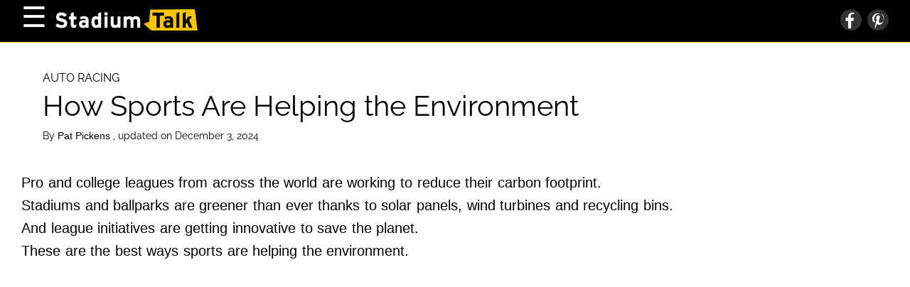

--- FILE ---
content_type: text/html; charset=UTF-8
request_url: https://www.stadiumtalk.com/s/ways-sports-helping-environment-173921da2d8a477a
body_size: 36662
content:
<!DOCTYPE html>
<html lang="en">
  <head>
    <title>How Sports Are Helping the Environment</title>
<meta property="og:description" content="The sports industry is getting innovative to save the planet.">
<meta property="og:title" content="How Sports Are Helping the Environment">
<meta property="og:url" content="https://www.stadiumtalk.com/s/ways-sports-helping-environment-173921da2d8a477a">
<link rel="canonical" href="https://www.stadiumtalk.com/s/ways-sports-helping-environment-173921da2d8a477a">
    
    <meta charset="utf-8" />
    <meta
      name="viewport"
      content="width=device-width, initial-scale=1, user-scalable=1"
    />
    <meta property="article:tag" content="preview" />
    <meta property="og:type" content="website" />
    <link
      href="/fonts/css2?family=Raleway:wght@400;700&display=swap"
      rel="stylesheet"
      type="text/css"
    />
    <link
      rel="preload"
      href="/wp/wp-includes/js/jquery/jquery.js?ver=1.12.4"
      as="script"
    />
    <link rel="preload" href="/wp-content/js/s.js" as="script" />
    <link rel="preload" href="/wp-content/js/nwp-header.js" as="script" />
    <link
      rel="preload"
      href="https://securepubads.g.doubleclick.net/tag/js/gpt.js"
      as="script"
    />
    <link rel="icon" type="image/png" href="/assets/favicon.png" />

    <script>
      function decodeHtml(html) {
        var txt = document.createElement("textarea");
        txt.innerHTML = html;
        return txt.value;
      }
    </script>
    <script>
      var jsonDataContent = [];
      try {
        var omg_ads = JSON.parse(decodeHtml(decodeURIComponent("%7B%22ajaxurl%22%3A%22https%3A%2F%2Fwww.stadiumtalk.com%2Fwp%2Fwp-admin%2Fadmin-ajax.php%22%2C%22ad_timeout%22%3A%222000%22%2C%22next%22%3Afalse%2C%22utm_source%22%3A%22%22%2C%22content%22%3A%5B%22%3Cp%3E%3Cspan%20style%3D%5C%22font-weight%3A%20400%3B%5C%22%3E%3C%2Fp%3E%5Cn%3Cp%3EPro%20and%20college%20leagues%20from%20across%20the%20world%20are%20working%20to%20reduce%20their%20carbon%20footprint.%3C%2Fp%3E%5Cn%3Cp%3EStadiums%20and%20ballparks%20are%20greener%20than%20ever%20thanks%20to%20solar%20panels%2C%20wind%20turbines%20and%20recycling%20bins.%3C%2Fp%3E%5Cn%3Cp%3EAnd%20league%20initiatives%20are%20getting%20innovative%20to%20save%20the%20planet.%3C%2Fp%3E%5Cn%3Cp%3EThese%20are%20the%20best%20ways%20sports%20are%20helping%20the%20environment.%3C%2Fp%3E%5Cn%3Cp%3E%3C%2Fspan%3E%3C%2Fp%3E%5Cn%22%2C%22%3Ch2%3E%3Cb%3E25.%20Planting%20Trees%3C%2Fb%3E%3C%2Fh2%3E%5Cn%3Cp%3E%3Cdiv%20style%3D%5C%22width%3A%20810px%5C%22%20class%3D%5C%22wp-caption%20alignnone%5C%22%3E%3Cimg%20fetchpriority%3D%5C%22high%5C%22%20decoding%3D%5C%22async%5C%22%20src%3D%5C%22%2Fwp-content%2Fuploads%2F2024%2F12%2F1ab749ef208d4ba69257d1c73ffa9191.webp%5C%22%20alt%3D%5C%22Planting%20Trees%5C%22%20width%3D%5C%22800%5C%22%20height%3D%5C%22533%5C%22%20srcset%3D%5C%22%2Fwp-content%2Fuploads%2F2024%2F12%2F1ab749ef208d4ba69257d1c73ffa9191_800.webp%20800w%2C%20%2Fwp-content%2Fuploads%2F2024%2F12%2F1ab749ef208d4ba69257d1c73ffa9191_480.webp%20480w%5C%22%20sizes%3D%5C%22(max-width%3A%20767px)%20480px%2C%20800px%5C%22%3E%3Cp%20class%3D%5C%22wp-caption-text%5C%22%3EGetty%20Images%3C%2Fp%3E%3C%2Fdiv%3E%3Cbr%20%2F%3E%5Cn%3Cspan%20style%3D%5C%22font-weight%3A%20400%3B%5C%22%3E%3C%2Fp%3E%5Cn%3Cp%3E%3Cstrong%3ESport%3A%20%3C%2Fstrong%3EAll%3C%2Fp%3E%5Cn%3Cp%3E%3Cstrong%3ETeams%20involved%3A%3C%2Fstrong%3E%20All%3C%2Fp%3E%5Cn%3Cp%3E%3Cstrong%3EWhat%20they%20are%20doing%3A%3C%2Fstrong%3E%20Teams%20beautify%20their%20communities%20by%20planting%20trees.%3C%2Fp%3E%5Cn%3Cp%3E%3C%2Fspan%3E%3Cbr%20%2F%3E%5Cn%3Cspan%20style%3D%5C%22font-weight%3A%20400%3B%5C%22%3E%3C%2Fp%3E%5Cn%3Cp%3E%3Cstrong%3EWhy%20it%20matters%3A%3C%2Fstrong%3E%20Because%20all%20life%20comes%20from%20trees.%3C%2Fp%3E%5Cn%3Cp%3EEvery%20major%20pro%20team%20heads%20out%20into%20the%20community%20to%20plant%20trees%2C%20almost%20every%20season.%3C%2Fp%3E%5Cn%3Cp%3EAlthough%20this%20action%20seems%20like%20a%20blatant%20attempt%20at%20positive%20public%20relations%2C%20%3Ca%20href%3D%5C%22https%3A%2F%2Fwww.treepeople.org%2Ftree-benefits%5C%22%3Etrees%20help%20in%20myriad%20ways%3C%2Fa%3E%2C%20including%20absorbing%20carbon%20dioxide%2C%20cleaning%20the%20air%20and%20providing%20oxygen.%3C%2Fp%3E%5Cn%3Cp%3E%3C%2Fspan%3E%3C%2Fp%3E%5Cn%22%2C%22%3Ch2%3E%3Cb%3E24.%20Arena%2FStadium%20Recycling%3C%2Fb%3E%3C%2Fh2%3E%5Cn%3Cp%3E%3Cdiv%20style%3D%5C%22width%3A%20810px%5C%22%20class%3D%5C%22wp-caption%20alignnone%5C%22%3E%3Cimg%20decoding%3D%5C%22async%5C%22%20src%3D%5C%22%2Fwp-content%2Fuploads%2F2024%2F12%2Ffdaa815a3e7b4be7aed7363eadbae6b8.webp%5C%22%20alt%3D%5C%22Arena%2FStadium%20Recycling%5C%22%20width%3D%5C%22800%5C%22%20height%3D%5C%22533%5C%22%20srcset%3D%5C%22%2Fwp-content%2Fuploads%2F2024%2F12%2Ffdaa815a3e7b4be7aed7363eadbae6b8_800.webp%20800w%2C%20%2Fwp-content%2Fuploads%2F2024%2F12%2Ffdaa815a3e7b4be7aed7363eadbae6b8_480.webp%20480w%5C%22%20sizes%3D%5C%22(max-width%3A%20767px)%20480px%2C%20800px%5C%22%3E%3Cp%20class%3D%5C%22wp-caption-text%5C%22%3EGetty%20Images%3C%2Fp%3E%3C%2Fdiv%3E%3Cbr%20%2F%3E%5Cn%3Cspan%20style%3D%5C%22font-weight%3A%20400%3B%5C%22%3E%3C%2Fp%3E%5Cn%3Cp%3E%3Cstrong%3ESport%3A%3C%2Fstrong%3E%20All%3C%2Fp%3E%5Cn%3Cp%3E%3Cstrong%3ETeams%20involved%3A%3C%2Fstrong%3E%20All%3C%2Fp%3E%5Cn%3Cp%3E%3Cstrong%3EWhat%20they%20are%20doing%3A%3C%2Fstrong%3E%20Teams%20are%20offering%20recycling%20bins%20inside%20stadiums%20in%20addition%20to%20garbage%20pickup.%3C%2Fp%3E%5Cn%3Cp%3E%3C%2Fspan%3E%3Cbr%20%2F%3E%5Cn%3Cspan%20style%3D%5C%22font-weight%3A%20400%3B%5C%22%3E%3C%2Fp%3E%5Cn%3Cp%3E%3Cstrong%3EWhy%20it%20matters%3A%3C%2Fstrong%3E%20Recycling%2C%20or%20turning%20trash%20into%20new%20products%2C%20is%20such%20a%20simple%20and%20effortless%20move.%3C%2Fp%3E%5Cn%3Cp%3ECollecting%20and%20processing%20old%20materials%20can%20%3Ca%20href%3D%5C%22https%3A%2F%2Fwww.epa.gov%2Frecycle%2Frecycling-basics%5C%22%3Ebenefit%20anyone%26%238217%3Bs%20community%20and%20the%20environment%3C%2Fa%3E%20by%20reducing%20waste%20and%20conserving%20resources.%3C%2Fp%3E%5Cn%3Cp%3EConsidering%20what%20sports%20stadiums%20looked%20like%20at%20the%20turn%20of%20this%20century%2C%20having%20recycling%20bins%20in%20every%20stadium%20and%20arena%20is%20major%20progress.%3C%2Fp%3E%5Cn%3Cp%3E%3C%2Fspan%3E%3C%2Fp%3E%5Cn%22%2C%22%3Ch2%3E%3Cb%3E23.%20Green%20Fireworks%3C%2Fb%3E%3C%2Fh2%3E%5Cn%3Cp%3E%3Cdiv%20style%3D%5C%22width%3A%20810px%5C%22%20class%3D%5C%22wp-caption%20alignnone%5C%22%3E%3Cimg%20decoding%3D%5C%22async%5C%22%20src%3D%5C%22%2Fwp-content%2Fuploads%2F2024%2F12%2F4ae92d189d9f4eeabdd6deba38bdf4bf.webp%5C%22%20alt%3D%5C%22Fireworks%5C%22%20width%3D%5C%22800%5C%22%20height%3D%5C%22533%5C%22%20srcset%3D%5C%22%2Fwp-content%2Fuploads%2F2024%2F12%2F4ae92d189d9f4eeabdd6deba38bdf4bf_800.webp%20800w%2C%20%2Fwp-content%2Fuploads%2F2024%2F12%2F4ae92d189d9f4eeabdd6deba38bdf4bf_480.webp%20480w%5C%22%20sizes%3D%5C%22(max-width%3A%20767px)%20480px%2C%20800px%5C%22%3E%3Cp%20class%3D%5C%22wp-caption-text%5C%22%3ERyan%20Wong%20%20%2F%20Unsplash%3C%2Fp%3E%3C%2Fdiv%3E%3Cbr%20%2F%3E%5Cn%3Cspan%20style%3D%5C%22font-weight%3A%20400%3B%5C%22%3E%3C%2Fp%3E%5Cn%3Cp%3E%3Cstrong%3ESport%3A%3C%2Fstrong%3E%20Minor%20League%20Baseball%3C%2Fp%3E%5Cn%3Cp%3E%3Cstrong%3ETeams%20involved%3A%3C%2Fstrong%3E%20Lake%20Elsinore%20Storm%3C%2Fp%3E%5Cn%3Cp%3E%3Cstrong%3EWhat%20they%20are%20doing%3A%3C%2Fstrong%3E%20The%20California-based%20Minor%20League%20Baseball%20team%20led%20the%20way%20with%20%26%238220%3BGoin%26%238217%3B%20Green%26%238221%3B%20weekend.%26nbsp%3B%3C%2Fp%3E%5Cn%3Cp%3E%3C%2Fspan%3E%3Cbr%20%2F%3E%5Cn%3Cspan%20style%3D%5C%22font-weight%3A%20400%3B%5C%22%3E%3C%2Fp%3E%5Cn%3Cp%3E%3Cstrong%3EWhy%20it%20matters%3A%3C%2Fstrong%3E%20Fireworks%20are%20fun%20to%20watch%2C%20but%20those%20shows%20in%20the%20sky%20release%20harmful%20pollutants%20that%20can%20have%20%3Ca%20href%3D%5C%22https%3A%2F%2Fwww.acs.org%2Fcontent%2Facs%2Fen%2Fpressroom%2Fnewsreleases%2F2009%2Fjune%2Fgreen-fireworks-may-brighten-eco-friendly-fourth-of-july-displays-in-future.html%5C%22%3Enegative%20effects%20on%20people%20and%20wildlife%3C%2Fa%3E.%3C%2Fp%3E%5Cn%3Cp%3EThe%20Lake%20Elsinore%20Storm%20took%20an%20eco-friendly%20approach%20to%20pyrotechnics%20by%20trying%20out%20green%20fireworks%2C%20which%20are%20devoid%20of%20a%20specific%20toxin%20that%20pollutes%20lakes.%3C%2Fp%3E%5Cn%3Cp%3EThe%20display%20in%20California%2C%20which%20has%20been%20ravaged%20by%20environmental%20disasters%2C%20was%20part%20of%20a%20promotion%20to%20educate%20people%20on%20the%20%3Ca%20href%3D%5C%22https%3A%2F%2Fwww.milb.com%2Fmilb%2Fnews%2Fminor-league-teams-going-green%2Fc-359129%5C%22%3Ebenefits%20of%20%26%238220%3Bgreen%26%238221%3B%20initiatives%3C%2Fa%3E.%3C%2Fp%3E%5Cn%3Cp%3E%3C%2Fspan%3E%3C%2Fp%3E%5Cn%22%2C%22%3Ch2%3E%3Cb%3E22.%20Farm-Raised%20Food%3C%2Fb%3E%3C%2Fh2%3E%5Cn%3Cp%3E%3Cdiv%20style%3D%5C%22width%3A%20810px%5C%22%20class%3D%5C%22wp-caption%20alignnone%5C%22%3E%3Cimg%20loading%3D%5C%22lazy%5C%22%20decoding%3D%5C%22async%5C%22%20src%3D%5C%22%2Fwp-content%2Fuploads%2F2024%2F12%2Feb3f74a5d1dd4085aa356252df4fdb07.webp%5C%22%20alt%3D%5C%22%5C%22%20width%3D%5C%22800%5C%22%20height%3D%5C%22533%5C%22%20srcset%3D%5C%22%2Fwp-content%2Fuploads%2F2024%2F12%2Feb3f74a5d1dd4085aa356252df4fdb07_800.webp%20800w%2C%20%2Fwp-content%2Fuploads%2F2024%2F12%2Feb3f74a5d1dd4085aa356252df4fdb07_480.webp%20480w%5C%22%20sizes%3D%5C%22(max-width%3A%20767px)%20480px%2C%20800px%5C%22%3E%3Cp%20class%3D%5C%22wp-caption-text%5C%22%3EGetty%20Images%3C%2Fp%3E%3C%2Fdiv%3E%3Cbr%20%2F%3E%5Cn%3Cspan%20style%3D%5C%22font-weight%3A%20400%3B%5C%22%3E%3C%2Fp%3E%5Cn%3Cp%3E%3Cstrong%3ESport%3A%3C%2Fstrong%3E%20MLB%3C%2Fp%3E%5Cn%3Cp%3E%3Cstrong%3ETeams%20involved%3A%3C%2Fstrong%3E%20San%20Francisco%20Giants%2C%20St.%20Louis%20Cardinals%2C%20New%20York%20Mets%2C%20Colorado%20Rockies%2C%20Washington%20Nationals%2C%20Oakland%20Athletics%2C%20Seattle%20Mariners%2C%20Cleveland%20Indians%2C%20Pittsburgh%20Pirates%2C%20Arizona%20Diamondbacks%2C%20Boston%20Red%20Sox%3C%2Fp%3E%5Cn%3Cp%3E%3Cstrong%3EWhat%20they%20are%20doing%3A%3C%2Fstrong%3E%20Teams%20source%20their%20food%20options%20from%20gardens%20and%20farms.%3C%2Fp%3E%5Cn%3Cp%3E%3C%2Fspan%3E%3Cbr%20%2F%3E%5Cn%3Cspan%20style%3D%5C%22font-weight%3A%20400%3B%5C%22%3E%3C%2Fp%3E%5Cn%3Cp%3E%3Cstrong%3EWhy%20it%20matters%3A%3C%2Fstrong%3E%20There%26rsquo%3Bs%20no%20better%20way%20to%20get%20fresh%20food%20than%20to%20grow%20it%20yourself.%3C%2Fp%3E%5Cn%3Cp%3EMajor%20League%20Baseball%20teams%20have%20invested%20in%20gardens%20and%20farms%20to%20both%20source%20concession%20items%20and%20make%20their%20communities%20greener.%3C%2Fp%3E%5Cn%3Cp%3EThis%20approach%20%3Ca%20href%3D%5C%22https%3A%2F%2Fwww.onegreenplanet.org%2Fenvironment%2Fhow-growing-your-own-food-can-benefit-the-planet%2F%5C%22%3Ereduces%20our%20carbon%20footprint%3C%2Fa%3E%20and%20%3Ca%20href%3D%5C%22https%3A%2F%2Farticles.extension.org%2Fpages%2F27731%2Fbenefits-of-growing-your-own-fruits-and-vegetables%5C%22%3Eprovides%20many%20other%20benefits%3C%2Fa%3E%20for%20health%2C%20society%20and%20the%20planet.%3C%2Fp%3E%5Cn%3Cp%3E%3C%2Fspan%3E%3C%2Fp%3E%5Cn%22%2C%22%3Ch2%3E%3Cb%3E21.%20Green%20Glove%20Recognition%3C%2Fb%3E%3C%2Fh2%3E%5Cn%3Cp%3E%3Cdiv%20style%3D%5C%22width%3A%20810px%5C%22%20class%3D%5C%22wp-caption%20alignnone%5C%22%3E%3Cimg%20loading%3D%5C%22lazy%5C%22%20decoding%3D%5C%22async%5C%22%20src%3D%5C%22%2Fwp-content%2Fuploads%2F2024%2F12%2Fb90e47f8919447abbb007f1d56ceb1e5.webp%5C%22%20alt%3D%5C%22San%20Francisco%20Giants%5C%22%20width%3D%5C%22800%5C%22%20height%3D%5C%22533%5C%22%20srcset%3D%5C%22%2Fwp-content%2Fuploads%2F2024%2F12%2Fb90e47f8919447abbb007f1d56ceb1e5_800.webp%20800w%2C%20%2Fwp-content%2Fuploads%2F2024%2F12%2Fb90e47f8919447abbb007f1d56ceb1e5_480.webp%20480w%5C%22%20sizes%3D%5C%22(max-width%3A%20767px)%20480px%2C%20800px%5C%22%3E%3Cp%20class%3D%5C%22wp-caption-text%5C%22%3EOrlando%20Ramirez%20%20%2F%20AP%20Photo%3C%2Fp%3E%3C%2Fdiv%3E%3Cbr%20%2F%3E%5Cn%3Cspan%20style%3D%5C%22font-weight%3A%20400%3B%5C%22%3E%3C%2Fp%3E%5Cn%3Cp%3E%3Cstrong%3ESport%3A%3C%2Fstrong%3E%20MLB%3C%2Fp%3E%5Cn%3Cp%3E%3Cstrong%3ETeams%20involved%3A%3C%2Fstrong%3E%20All%3C%2Fp%3E%5Cn%3Cp%3E%3Cstrong%3EWhat%20they%20are%20doing%3A%3C%2Fstrong%3E%20Major%20League%20Baseball%20awards%20a%20Green%20Glove%20Award%20to%20clubs%20that%20achieve%20excellence%20in%20sustainability.%26nbsp%3B%3C%2Fp%3E%5Cn%3Cp%3E%3C%2Fspan%3E%3Cbr%20%2F%3E%5Cn%3Cspan%20style%3D%5C%22font-weight%3A%20400%3B%5C%22%3E%3C%2Fp%3E%5Cn%3Cp%3E%3Cstrong%3EWhy%20it%20matters%3A%3C%2Fstrong%3E%20Major%20League%20Baseball%20is%20setting%20the%20bar%20high%20by%20making%20sustainability%20a%20competition.%3C%2Fp%3E%5Cn%3Cp%3EThe%20team%20that%20diverts%20the%20highest%20percentage%20of%20waste%20earns%20the%20coveted%20Green%20Glove%20Award.%3C%2Fp%3E%5Cn%3Cp%3ESince%202008%2C%20the%20San%20Francisco%20Giants%20have%20%3Ca%20href%3D%5C%22https%3A%2F%2Fwww.mlb.com%2Fpress-release%2Fsan-francisco-giants-reclaim-the-green-glove-award-302015914%5C%22%3Ewon%20the%20honor%3C%2Fa%3E%2010%20times%20in%20the%20past%2011%20seasons%20with%20%3Ca%20href%3D%5C%22https%3A%2F%2Fm.mlb.com%2Fsf%2Fpromo%2Fgreen-initiatives%5C%22%3Emany%20green%20initiatives%3C%2Fa%3E.%3C%2Fp%3E%5Cn%3Cp%3E%3C%2Fspan%3E%3C%2Fp%3E%5Cn%22%2C%22%3Ch2%3E%3Cb%3E20.%20The%20Last%20Hockey%20Game%3C%2Fb%3E%3C%2Fh2%3E%5Cn%3Cp%3E%3Cdiv%20style%3D%5C%22width%3A%20810px%5C%22%20class%3D%5C%22wp-caption%20alignnone%5C%22%3E%3Cimg%20loading%3D%5C%22lazy%5C%22%20decoding%3D%5C%22async%5C%22%20src%3D%5C%22%2Fwp-content%2Fuploads%2F2024%2F12%2F1e9c205422274887bc6aa7375da44b8c.webp%5C%22%20alt%3D%5C%22Slava%20Fetisov%5C%22%20width%3D%5C%22800%5C%22%20height%3D%5C%22533%5C%22%20srcset%3D%5C%22%2Fwp-content%2Fuploads%2F2024%2F12%2F1e9c205422274887bc6aa7375da44b8c_800.webp%20800w%2C%20%2Fwp-content%2Fuploads%2F2024%2F12%2F1e9c205422274887bc6aa7375da44b8c_480.webp%20480w%5C%22%20sizes%3D%5C%22(max-width%3A%20767px)%20480px%2C%20800px%5C%22%3E%3Cp%20class%3D%5C%22wp-caption-text%5C%22%3EDmitry%20Lovetsky%20%20%2F%20AP%20Photo%3C%2Fp%3E%3C%2Fdiv%3E%3Cbr%20%2F%3E%5Cn%3Cspan%20style%3D%5C%22font-weight%3A%20400%3B%5C%22%3E%3C%2Fp%3E%5Cn%3Cp%3E%3Cstrong%3ESport%3A%3C%2Fstrong%3E%20Hockey%3C%2Fp%3E%5Cn%3Cp%3E%3Cstrong%3ETeams%20involved%3A%3C%2Fstrong%3E%20Hockey%20stars%2C%20athletes%20and%20celebrities%3C%2Fp%3E%5Cn%3Cp%3E%3Cstrong%3EWhat%20they%20are%20doing%3A%3C%2Fstrong%3E%20The%20United%20Nations%20is%20hosting%20a%20special%20hockey%20game%20on%20the%20North%20Pole.%3C%2Fp%3E%5Cn%3Cp%3E%3C%2Fspan%3E%3Cbr%20%2F%3E%5Cn%3Cspan%20style%3D%5C%22font-weight%3A%20400%3B%5C%22%3E%3C%2Fp%3E%5Cn%3Cp%3E%3Cstrong%3EWhy%20it%20matters%3A%3C%2Fstrong%3E%20Ice%20in%20the%20Artic%20is%20disappearing%20at%20a%20rapid%20pace.%3C%2Fp%3E%5Cn%3Cp%3EHockey%20and%20the%20United%20Nations%20are%20teaming%20up%20to%20create%20awareness%20for%20%3Ca%20href%3D%5C%22https%3A%2F%2Fwww.unenvironment.org%2Fnews-and-stories%2Fpress-release%2Fthin-ice-un-environment-host-last-game-arctic-north-pole%3Ffbclid%3DIwAR2tCm2UyEeT-tGriJI8-JMga_ZYkM54T48uZO7vEH61EP3-JP-5XbsL49k%5C%22%3Ethis%20dire%20situation%3C%2Fa%3E.%20In%20April%202020%2C%20the%20North%20Pole%20will%20host%20a%20hockey%20game%20in%20hopes%20of%20showcasing%20how%20that%20region%20has%20been%20disproportionally%20affected%20by%20the%20planet%26rsquo%3Bs%20warming.%3C%2Fp%3E%5Cn%3Cp%3ERussian%20hockey%20legend%20Slava%20Fetisov%20is%20%3Ca%20href%3D%5C%22https%3A%2F%2Fwww.facebook.com%2Funenvironment%2Fvideos%2F10156649599190712%2F%5C%22%3Espearheading%20the%20initiative%3C%2Fa%3E.%3C%2Fp%3E%5Cn%3Cp%3E%3C%2Fspan%3E%3C%2Fp%3E%5Cn%22%2C%22%3Ch2%3E%3Cb%3E19.%20Light%20Choices%3C%2Fb%3E%3C%2Fh2%3E%5Cn%3Cp%3E%3Cdiv%20style%3D%5C%22width%3A%20810px%5C%22%20class%3D%5C%22wp-caption%20alignnone%5C%22%3E%3Cimg%20loading%3D%5C%22lazy%5C%22%20decoding%3D%5C%22async%5C%22%20src%3D%5C%22%2Fwp-content%2Fuploads%2F2024%2F12%2F1736a64ab650494699e798a74b0aaefe.webp%5C%22%20alt%3D%5C%22Progressive%20Field%5C%22%20width%3D%5C%22800%5C%22%20height%3D%5C%22533%5C%22%20srcset%3D%5C%22%2Fwp-content%2Fuploads%2F2024%2F12%2F1736a64ab650494699e798a74b0aaefe_800.webp%20800w%2C%20%2Fwp-content%2Fuploads%2F2024%2F12%2F1736a64ab650494699e798a74b0aaefe_480.webp%20480w%5C%22%20sizes%3D%5C%22(max-width%3A%20767px)%20480px%2C%20800px%5C%22%3E%3Cp%20class%3D%5C%22wp-caption-text%5C%22%3EAaron%20Josefczyk%20%20%2F%20AP%20Photo%3C%2Fp%3E%3C%2Fdiv%3E%3Cbr%20%2F%3E%5Cn%3Cspan%20style%3D%5C%22font-weight%3A%20400%3B%5C%22%3E%3C%2Fp%3E%5Cn%3Cp%3E%3Cstrong%3ESports%3A%3C%2Fstrong%3E%20All%3C%2Fp%3E%5Cn%3Cp%3E%3Cstrong%3ETeams%20involved%3A%3C%2Fstrong%3E%20Many%3C%2Fp%3E%5Cn%3Cp%3E%3Cstrong%3EWhat%20they%20are%20doing%3A%3C%2Fstrong%3E%20Teams%20have%20changed%20their%20lighting%20for%20LEDs.%3C%2Fp%3E%5Cn%3Cp%3E%3C%2Fspan%3E%3Cbr%20%2F%3E%5Cn%3Cspan%20style%3D%5C%22font-weight%3A%20400%3B%5C%22%3E%3C%2Fp%3E%5Cn%3Cp%3E%3Cstrong%3EWhy%20it%20matters%3A%3C%2Fstrong%3E%20LED%20lights%20cut%20down%20on%20electrical%20consumption.%3C%2Fp%3E%5Cn%3Cp%3EAlmost%20every%20arena%20and%20stadium%20that%20has%20earned%20LEED%20certification%20has%20made%20the%20switch%20from%20halogen%20lights%20to%20LEDs.%3C%2Fp%3E%5Cn%3Cp%3ELEDs%20last%20longer%2C%20are%20more%20cost-efficient%20and%20shine%20brighter.%26nbsp%3B%3C%2Fp%3E%5Cn%3Cp%3E%3C%2Fspan%3E%3C%2Fp%3E%5Cn%22%2C%22%3Ch2%3E%3Cb%3E18.%20Donating%20Food%3C%2Fb%3E%3C%2Fh2%3E%5Cn%3Cp%3E%3Cdiv%20style%3D%5C%22width%3A%20810px%5C%22%20class%3D%5C%22wp-caption%20alignnone%5C%22%3E%3Cimg%20loading%3D%5C%22lazy%5C%22%20decoding%3D%5C%22async%5C%22%20src%3D%5C%22%2Fwp-content%2Fuploads%2F2024%2F12%2Fe1b3cb46ff1b4695941123feb668a096.webp%5C%22%20alt%3D%5C%22Food%20Donations%5C%22%20width%3D%5C%22800%5C%22%20height%3D%5C%22533%5C%22%20srcset%3D%5C%22%2Fwp-content%2Fuploads%2F2024%2F12%2Fe1b3cb46ff1b4695941123feb668a096_800.webp%20800w%2C%20%2Fwp-content%2Fuploads%2F2024%2F12%2Fe1b3cb46ff1b4695941123feb668a096_480.webp%20480w%5C%22%20sizes%3D%5C%22(max-width%3A%20767px)%20480px%2C%20800px%5C%22%3E%3Cp%20class%3D%5C%22wp-caption-text%5C%22%3EGetty%20Images%3C%2Fp%3E%3C%2Fdiv%3E%3Cbr%20%2F%3E%5Cn%3Cspan%20style%3D%5C%22font-weight%3A%20400%3B%5C%22%3E%3C%2Fp%3E%5Cn%3Cp%3E%3Cstrong%3ESport%3A%3C%2Fstrong%3E%20Many%3C%2Fp%3E%5Cn%3Cp%3E%3Cstrong%3ETeams%20involved%3A%3C%2Fstrong%3E%20Many%3C%2Fp%3E%5Cn%3Cp%3E%3Cstrong%3EWhat%20they%20are%20doing%3A%3C%2Fstrong%3E%20Teams%20donate%20leftover%20food%20to%20pantries.%3C%2Fp%3E%5Cn%3Cp%3E%3C%2Fspan%3E%3Cbr%20%2F%3E%5Cn%3Cspan%20style%3D%5C%22font-weight%3A%20400%3B%5C%22%3E%3C%2Fp%3E%5Cn%3Cp%3E%3Cstrong%3EWhy%20it%20matters%3A%3C%2Fstrong%3E%20Food%20waste%20has%20an%20adverse%20environmental%20impact%2C%20and%20there%20are%20many%20less-fortunate%20people%20who%20are%20craving%20a%20good%20meal.%3C%2Fp%3E%5Cn%3Cp%3EEnter%20major%20sports%20programs%2C%20like%20the%20University%20of%20Oregon%2C%20who%20started%20the%20trend%20of%20donating%20leftover%20concessions%20to%20nonprofit%20organizations%20and%20shelters.%3C%2Fp%3E%5Cn%3Cp%3E%26ldquo%3BThere%20are%20people%20who%20don%26rsquo%3Bt%20have%20livable-wage%20jobs%20in%20the%20area%2C%26%238221%3B%20Alicia%20Hines%2C%20the%20food%20resource%20developer%20for%20Food%20for%20Lane%20County%20told%20NCAA.org%20in%202013.%20%26%238220%3BHaving%20a%20prepared%20meal%20where%20they%20can%20heat%20it%20and%20eat%20it%20is%20a%20good%20gift%20for%20them.%26%238221%3B%3C%2Fp%3E%5Cn%3Cp%3E%3C%2Fspan%3E%3C%2Fp%3E%5Cn%22%2C%22%3Ch2%3E%3Cb%3E17.%20Composting%3C%2Fb%3E%3C%2Fh2%3E%5Cn%3Cp%3E%3Cdiv%20style%3D%5C%22width%3A%20810px%5C%22%20class%3D%5C%22wp-caption%20alignnone%5C%22%3E%3Cimg%20loading%3D%5C%22lazy%5C%22%20decoding%3D%5C%22async%5C%22%20src%3D%5C%22%2Fwp-content%2Fuploads%2F2024%2F12%2Fc3867f0a940743c5ad7825fb94dc9124.webp%5C%22%20alt%3D%5C%22Ohio%20Stadium%20at%20Ohio%20State%20University%5C%22%20width%3D%5C%22800%5C%22%20height%3D%5C%22533%5C%22%20srcset%3D%5C%22%2Fwp-content%2Fuploads%2F2024%2F12%2Fc3867f0a940743c5ad7825fb94dc9124_800.webp%20800w%2C%20%2Fwp-content%2Fuploads%2F2024%2F12%2Fc3867f0a940743c5ad7825fb94dc9124_480.webp%20480w%5C%22%20sizes%3D%5C%22(max-width%3A%20767px)%20480px%2C%20800px%5C%22%3E%3Cp%20class%3D%5C%22wp-caption-text%5C%22%3EGetty%20Images%3C%2Fp%3E%3C%2Fdiv%3E%3Cbr%20%2F%3E%5Cn%3Cspan%20style%3D%5C%22font-weight%3A%20400%3B%5C%22%3E%3C%2Fp%3E%5Cn%3Cp%3E%3Cstrong%3ESport%3A%3C%2Fstrong%3E%20College%20football%3C%2Fp%3E%5Cn%3Cp%3E%3Cstrong%3ETeams%20involved%3A%3C%2Fstrong%3E%20Ohio%20State%20University%3C%2Fp%3E%5Cn%3Cp%3E%3Cstrong%3EWhat%20they%20are%20doing%3A%3C%2Fstrong%3E%20Teams%20aim%20to%20eliminate%20waste%20by%20buying%20sustainable%20food%20holders.%3C%2Fp%3E%5Cn%3Cp%3E%3C%2Fspan%3E%3Cbr%20%2F%3E%5Cn%3Cspan%20style%3D%5C%22font-weight%3A%20400%3B%5C%22%3E%3C%2Fp%3E%5Cn%3Cp%3E%3Cstrong%3EWhy%20it%20matters%3A%3C%2Fstrong%3E%20Ohio%20State%20has%20been%20one%20of%20the%20gold%20standards%20among%20NCAA%20programs%20in%20terms%20of%20sustainability.%3C%2Fp%3E%5Cn%3Cp%3EThe%20school%20has%20achieved%20zero%20waste%20for%20its%20football%20games%20by%20setting%20up%20waste%20stations%20where%20food%20waste%20can%20be%20composted%20and%20used%20to%20make%20more%20rich%20soil.%3C%2Fp%3E%5Cn%3Cp%3E%26%238220%3BSometimes%20you%20tread%20in%20water%20that%20hasn%26rsquo%3Bt%20been%20treaded%20before%2C%26%238221%3B%20Corey%20Hawkey%2C%20Ohio%20State%20sustainability%20coordinator%20told%20NCAA.org%20in%202013.%20%26%238220%3BWe%20worked%20together%20from%20the%20very%20beginning%20and%20set%20up%20a%20leadership%20team.%20%26hellip%3B%20It%26rsquo%3Bs%20a%20team%20effort.%26%238221%3B%3C%2Fp%3E%5Cn%3Cp%3E%3C%2Fspan%3E%3C%2Fp%3E%5Cn%22%2C%22%3Ch2%3E%3Cb%3E16.%20Sport%20and%20Sustainability%20International%20(SandSI)%3C%2Fb%3E%3C%2Fh2%3E%5Cn%3Cp%3E%3Cdiv%20style%3D%5C%22width%3A%20810px%5C%22%20class%3D%5C%22wp-caption%20alignnone%5C%22%3E%3Cimg%20loading%3D%5C%22lazy%5C%22%20decoding%3D%5C%22async%5C%22%20src%3D%5C%22%2Fwp-content%2Fuploads%2F2024%2F12%2F57a467906a5a40e7a7ce0a28cda49797.webp%5C%22%20alt%3D%5C%22Fair%20Play%20Before%20a%20Soccer%20Game%5C%22%20width%3D%5C%22800%5C%22%20height%3D%5C%22533%5C%22%20srcset%3D%5C%22%2Fwp-content%2Fuploads%2F2024%2F12%2F57a467906a5a40e7a7ce0a28cda49797_800.webp%20800w%2C%20%2Fwp-content%2Fuploads%2F2024%2F12%2F57a467906a5a40e7a7ce0a28cda49797_480.webp%20480w%5C%22%20sizes%3D%5C%22(max-width%3A%20767px)%20480px%2C%20800px%5C%22%3E%3Cp%20class%3D%5C%22wp-caption-text%5C%22%3EGetty%20Images%3C%2Fp%3E%3C%2Fdiv%3E%3Cbr%20%2F%3E%5Cn%3Cspan%20style%3D%5C%22font-weight%3A%20400%3B%5C%22%3E%3C%2Fp%3E%5Cn%3Cp%3E%3Cstrong%3ESport%3A%3C%2Fstrong%3E%20All%3C%2Fp%3E%5Cn%3Cp%3E%3Cstrong%3ETeams%20involved%3A%3C%2Fstrong%3E%20All%3C%2Fp%3E%5Cn%3Cp%3E%3Cstrong%3EWhat%20they%20are%20doing%3A%3C%2Fstrong%3E%20SandSI%20leverages%20sports%20influencers%20to%20promote%20healthy%2C%20sustainable%20and%20just%20communities.%3C%2Fp%3E%5Cn%3Cp%3E%3C%2Fspan%3E%3Cbr%20%2F%3E%5Cn%3Cspan%20style%3D%5C%22font-weight%3A%20400%3B%5C%22%3E%3Chtml%3E%3Cbody%3E%3C%2Fp%3E%5Cn%3Cp%3E%3Cstrong%3EWhy%20it%20matters%3A%20%3C%2Fstrong%3E%3Cspan%20class%3D%5C%22x-el%20x-el-span%20c1-6t%20c1-6u%20c1-b%20c1-6v%20c1-6w%20c1-6x%20x-d-ux%5C%22%3ESport%20and%20Sustainability%20International%20(SandSI)%20wants%20to%20accelerate%20sustainability%20through%20sports.%3C%2Fspan%3E%3C%2Fp%3E%5Cn%3Cp%3EThe%20nonprofit%20supports%20the%20United%20Nations%20sustainable%20development%20goals%20and%20works%20with%20some%20of%20the%20world%E2%80%99s%20most%20influential%20sports%20figures%2C%20teams%20and%20groups%20to%20%3Ca%20href%3D%5C%22https%3A%2F%2Fsportsustainabilityjournal.com%2Fnews%2Fsandsi-unveils-new-structure-and-vision-for-2019%2F%5C%22%3Etake%20climate%20action%3C%2Fa%3E.%3C%2Fp%3E%5Cn%3Cp%3E%3C%2Fbody%3E%3C%2Fhtml%3E%3C%2Fspan%3E%3C%2Fp%3E%5Cn%22%2C%22%3Ch2%3E%3Cb%3E15.%20Plastic%20Bans%3C%2Fb%3E%3C%2Fh2%3E%5Cn%3Cp%3E%3Cdiv%20style%3D%5C%22width%3A%20810px%5C%22%20class%3D%5C%22wp-caption%20alignnone%5C%22%3E%3Cimg%20loading%3D%5C%22lazy%5C%22%20decoding%3D%5C%22async%5C%22%20src%3D%5C%22%2Fwp-content%2Fuploads%2F2024%2F12%2Fd379c97e5750466aa2041fc3ce17903c.webp%5C%22%20alt%3D%5C%22Tottenham%20Hotspur%20Stadium%20in%20London%5C%22%20width%3D%5C%22800%5C%22%20height%3D%5C%22533%5C%22%20srcset%3D%5C%22%2Fwp-content%2Fuploads%2F2024%2F12%2Fd379c97e5750466aa2041fc3ce17903c_800.webp%20800w%2C%20%2Fwp-content%2Fuploads%2F2024%2F12%2Fd379c97e5750466aa2041fc3ce17903c_480.webp%20480w%5C%22%20sizes%3D%5C%22(max-width%3A%20767px)%20480px%2C%20800px%5C%22%3E%3Cp%20class%3D%5C%22wp-caption-text%5C%22%3EGetty%20Images%3C%2Fp%3E%3C%2Fdiv%3E%3Cbr%20%2F%3E%5Cn%3Cspan%20style%3D%5C%22font-weight%3A%20400%3B%5C%22%3E%3C%2Fp%3E%5Cn%3Cp%3E%3Cstrong%3ESport%3A%3C%2Fstrong%3E%20English%20Premier%20League%2C%20London%20Marathon%2C%20Rugby%3C%2Fp%3E%5Cn%3Cp%3E%3Cstrong%3ETeams%20involved%3A%3C%2Fstrong%3E%20Tottenham%20Hotspur%3C%2Fp%3E%5Cn%3Cp%3E%3Cstrong%3EWhat%20they%20are%20doing%3A%3C%2Fstrong%3E%20Teams%20ban%20plastics%20from%20arenas%20and%20stadiums.%3C%2Fp%3E%5Cn%3Cp%3E%3C%2Fspan%3E%3Cbr%20%2F%3E%5Cn%3Cspan%20style%3D%5C%22font-weight%3A%20400%3B%5C%22%3E%3C%2Fp%3E%5Cn%3Cp%3E%3Cstrong%3EWhy%20it%20matters%3A%20%3C%2Fstrong%3EPlastic%20%3Ca%20href%3D%5C%22https%3A%2F%2Fwww.clf.org%2Fblog%2Fproposed-plastic-bag-ban-would-benefit-environment-and-economy%2F%5C%22%3Ehurts%20the%20economy%20and%20environment%3C%2Fa%3E.%3C%2Fp%3E%5Cn%3Cp%3ETottenham%20Hotspur%20has%20banned%20plastic%20drinking%20straws%20from%20its%20venue.%20The%20Twickenham%20rugby%20facility%20has%20rolled%20out%20a%20reusable%20cup%20infrastructure.%20And%20the%20London%20Marathon%20made%20compostable%20cups%20for%20the%20participants%20to%20drink%20from%20while%20racing%20on%20the%20course.%3C%2Fp%3E%5Cn%3Cp%3EPlastic%20is%20difficult%20to%20recycle%2C%20so%20banning%20plastic%20is%20a%20%3Ca%20href%3D%5C%22https%3A%2F%2Fwww.conserve-energy-future.com%2Freasons-why-plastic-bags-should-be-banned.php%5C%22%3Epositive%20step%3C%2Fa%3E.%3C%2Fp%3E%5Cn%3Cp%3E%3C%2Fspan%3E%3C%2Fp%3E%5Cn%22%2C%22%3Ch2%3E%3Cb%3E14.%20Using%20Wind%20Power%3C%2Fb%3E%3C%2Fh2%3E%5Cn%3Cp%3E%3Cdiv%20style%3D%5C%22width%3A%20810px%5C%22%20class%3D%5C%22wp-caption%20alignnone%5C%22%3E%3Cimg%20loading%3D%5C%22lazy%5C%22%20decoding%3D%5C%22async%5C%22%20src%3D%5C%22%2Fwp-content%2Fuploads%2F2024%2F12%2F7924966ce5b54ee0bd84b309812cf310.webp%5C%22%20alt%3D%5C%22Lincoln%20Financial%20Field%5C%22%20width%3D%5C%22800%5C%22%20height%3D%5C%22533%5C%22%20srcset%3D%5C%22%2Fwp-content%2Fuploads%2F2024%2F12%2F7924966ce5b54ee0bd84b309812cf310_800.webp%20800w%2C%20%2Fwp-content%2Fuploads%2F2024%2F12%2F7924966ce5b54ee0bd84b309812cf310_480.webp%20480w%5C%22%20sizes%3D%5C%22(max-width%3A%20767px)%20480px%2C%20800px%5C%22%3E%3Cp%20class%3D%5C%22wp-caption-text%5C%22%3EMichael%20Perez%20%20%2F%20AP%20Photo%3C%2Fp%3E%3C%2Fdiv%3E%3Cbr%20%2F%3E%5Cn%3Cspan%20style%3D%5C%22font-weight%3A%20400%3B%5C%22%3E%3C%2Fp%3E%5Cn%3Cp%3E%3Cstrong%3ESport%3A%3C%2Fstrong%3E%20MLB%2C%20NFL%3C%2Fp%3E%5Cn%3Cp%3E%3Cstrong%3ETeams%20involved%3A%3C%2Fstrong%3E%20Philadelphia%20Eagles%2C%20Cleveland%20Indians%3C%2Fp%3E%5Cn%3Cp%3E%3Cstrong%3EWhat%20they%20are%20doing%3A%3C%2Fstrong%3E%20Teams%20have%20installed%20wind%20turbines%20to%20generate%20power.%3C%2Fp%3E%5Cn%3Cp%3E%3C%2Fspan%3E%3Cbr%20%2F%3E%5Cn%3Cspan%20style%3D%5C%22font-weight%3A%20400%3B%5C%22%3E%3C%2Fp%3E%5Cn%3Cp%3E%3Cstrong%3E%26nbsp%3BWhy%20it%20matters%3A%20%3C%2Fstrong%3EWind%20energy%20is%20a%20%3Ca%20href%3D%5C%22https%3A%2F%2Fwww.energy.gov%2Feere%2Fwind%2Fadvantages-and-challenges-wind-energy%5C%22%3Elow-cost%2C%20inexhaustible%20resource%3C%2Fa%3E%20that%20has%20%3Ca%20href%3D%5C%22https%3A%2F%2Fwww.energy.gov%2Feere%2Fwind%2Fadvantages-and-challenges-wind-energy%5C%22%3Emany%20advantages%3C%2Fa%3E.%26nbsp%3B%3C%2Fp%3E%5Cn%3Cp%3EThe%20Eagles%26rsquo%3B%20turbines%20are%20visible%20from%20outside%20Lincoln%20Financial%20Field%2C%20but%20the%20Indians%20were%20the%20first%20team%20to%20install%20wind%20power%20when%20they%20did%20so%20at%20Progressive%20Field%20in%20early%202012.%3C%2Fp%3E%5Cn%3Cp%3EIn%202016%2C%20the%20Indians%20became%20the%20first%20team%20to%20power%20their%20ballpark%20entirely%20on%20wind%20energy%20from%20those%20turbines.%3C%2Fp%3E%5Cn%3Cp%3E%3C%2Fspan%3E%3C%2Fp%3E%5Cn%22%2C%22%3Ch2%3E%3Cb%3E13.%20Sustainable%20Jerseys%3C%2Fb%3E%3C%2Fh2%3E%5Cn%3Cp%3E%3Cdiv%20style%3D%5C%22width%3A%20810px%5C%22%20class%3D%5C%22wp-caption%20alignnone%5C%22%3E%3Cimg%20loading%3D%5C%22lazy%5C%22%20decoding%3D%5C%22async%5C%22%20src%3D%5C%22%2Fwp-content%2Fuploads%2F2024%2F12%2F167afae9e4244a0fadbd6bd42289d789.webp%5C%22%20alt%3D%5C%22Columbus%20Blue%20Jackets%20jersey%5C%22%20width%3D%5C%22800%5C%22%20height%3D%5C%22533%5C%22%20srcset%3D%5C%22%2Fwp-content%2Fuploads%2F2024%2F12%2F167afae9e4244a0fadbd6bd42289d789_800.webp%20800w%2C%20%2Fwp-content%2Fuploads%2F2024%2F12%2F167afae9e4244a0fadbd6bd42289d789_480.webp%20480w%5C%22%20sizes%3D%5C%22(max-width%3A%20767px)%20480px%2C%20800px%5C%22%3E%3Cp%20class%3D%5C%22wp-caption-text%5C%22%3EAdidas%3C%2Fp%3E%3C%2Fdiv%3E%3Cbr%20%2F%3E%5Cn%3Cspan%20style%3D%5C%22font-weight%3A%20400%3B%5C%22%3E%3C%2Fp%3E%5Cn%3Cp%3E%3Cstrong%3ESport%3A%3C%2Fstrong%3E%20NHL%2FMLS%3C%2Fp%3E%5Cn%3Cp%3E%3Cstrong%3ETeams%20involved%3A%3C%2Fstrong%3E%20All%20NHL%20and%20MLS%26nbsp%3B%3C%2Fp%3E%5Cn%3Cp%3E%3Cstrong%3EWhat%20they%20are%20doing%3A%3C%2Fstrong%3E%20Adidas%20offers%20jerseys%20made%20from%20recycled%20plastic.%3C%2Fp%3E%5Cn%3Cp%3E%3C%2Fspan%3E%3Cbr%20%2F%3E%5Cn%3Cspan%20style%3D%5C%22font-weight%3A%20400%3B%5C%22%3E%3Chtml%3E%3Cbody%3E%3C%2Fp%3E%5Cn%3Cp%3E%3Cstrong%3EWhy%20it%20matters%3A%3C%2Fstrong%3E%20Plastic%20is%20%3Ca%20href%3D%5C%22https%3A%2F%2Fwww.ecowatch.com%2Ffossil-fuels-single-use-plastics-2565595371.html%5C%22%3Edamaging%20the%20planet%3C%2Fa%3E%20in%20multiple%20ways%2C%20from%20not%20being%20biodegradable%20to%20using%20fossil%20fuels%20(e.g.%2C%20burning%20oil)%20to%20%3Ca%20href%3D%5C%22https%3A%2F%2Fadvances.sciencemag.org%2Fcontent%2F3%2F7%2Fe1700782.full%5C%22%3Emake%20cheap%20plastic%3C%2Fa%3E.%3C%2Fp%3E%5Cn%3Cp%3EBut%20adidas%20is%20leading%20the%20charge%20by%20recycling%20polyester%2C%20nylon%20and%20other%20common%20materials%20%E2%80%94%20while%20avoiding%20toxic%20substances%20%E2%80%94%20in%20their%20shoes%20and%20apparel.%3C%2Fp%3E%5Cn%3Cp%3EThey%20%3Ca%20href%3D%5C%22https%3A%2F%2Fnews.adidas.com%2Fice-hockey%2Fadidas---nhl-unveil-special-edition-adizero-authentic-pro-jerseys-made-from-parley-ocean-plastic--fo%2Fs%2Fec7cec89-821a-4dd6-a47b-18285e2310f3%5C%22%3Ecreated%20a%20Parley%20jersey%3C%2Fa%3E%2C%20first%20unveiled%20for%20the%202019%20NHL%20All-Star%20Game%20and%20made%20completely%20of%20recycled%20ocean%20plastic%2C%20to%20be%20a%20%26%238220%3Bsymbol%20of%20change%20in%20the%20movement%20to%20protect%20the%20oceans.%26%238221%3B%3C%2Fp%3E%5Cn%3Cp%3E%3C%2Fbody%3E%3C%2Fhtml%3E%3C%2Fspan%3E%3C%2Fp%3E%5Cn%22%2C%22%3Ch2%3E%3Cb%3E12.%20Sustainable%20Fan%20Apparel%3C%2Fb%3E%3C%2Fh2%3E%5Cn%3Cp%3E%3Cdiv%20style%3D%5C%22width%3A%20810px%5C%22%20class%3D%5C%22wp-caption%20alignnone%5C%22%3E%3Cimg%20loading%3D%5C%22lazy%5C%22%20decoding%3D%5C%22async%5C%22%20src%3D%5C%22%2Fwp-content%2Fuploads%2F2024%2F12%2F9cb033fed6a34e1db29e582590727bac.webp%5C%22%20alt%3D%5C%2247%20Brand%20Baseball%20Cap%5C%22%20width%3D%5C%22800%5C%22%20height%3D%5C%22533%5C%22%20srcset%3D%5C%22%2Fwp-content%2Fuploads%2F2024%2F12%2F9cb033fed6a34e1db29e582590727bac_800.webp%20800w%2C%20%2Fwp-content%2Fuploads%2F2024%2F12%2F9cb033fed6a34e1db29e582590727bac_480.webp%20480w%5C%22%20sizes%3D%5C%22(max-width%3A%20767px)%20480px%2C%20800px%5C%22%3E%3Cp%20class%3D%5C%22wp-caption-text%5C%22%3E%26%238217%3B47%20%20%2F%20%3Ca%20target%3D%5C%22_blank%5C%22%20href%3D%5C%22https%3A%2F%2Fyoutu.be%2FnsImBKoFGsw%5C%22%20rel%3D%5C%22noopener%5C%22%3EYouTube%3C%2Fa%3E%3C%2Fp%3E%3C%2Fdiv%3E%3Cbr%20%2F%3E%5Cn%3Cspan%20style%3D%5C%22font-weight%3A%20400%3B%5C%22%3E%3C%2Fp%3E%5Cn%3Cp%3E%3Cstrong%3ESport%3A%3C%2Fstrong%3E%20All%3C%2Fp%3E%5Cn%3Cp%3E%3Cstrong%3ETeams%20involved%3A%3C%2Fstrong%3E%20All%3C%2Fp%3E%5Cn%3Cp%3E%3Cstrong%3EWhat%20they%20are%20doing%3A%3C%2Fstrong%3E%20Brands%20are%20making%20appareal%20from%20recycled%20materials.%3C%2Fp%3E%5Cn%3Cp%3E%3C%2Fspan%3E%3Cbr%20%2F%3E%5Cn%3Cspan%20style%3D%5C%22font-weight%3A%20400%3B%5C%22%3E%3C%2Fp%3E%5Cn%3Cp%3E%3Cstrong%3EWhy%20it%20matters%3A%3C%2Fstrong%3E%20On-field%20apparel%20leads%20to%20fan%20apparel%20these%20days%2C%20and%20other%20than%20adidas%2C%2047%20Brand%20(%26%238217%3B47)%20has%20%3Ca%20href%3D%5C%22https%3A%2F%2Fwww.47brand.com%2Fpages%2Fcorporate-social-responsibility%5C%22%3Etaken%20the%20lead%20in%20sustainability%3C%2Fa%3E%2C%20showing%20how%20%3Ca%20href%3D%5C%22https%3A%2F%2Fsourcingjournal.com%2Ftopics%2Flifestyle-monitor%2Fbrands-retail-sustainability-147186%2F%5C%22%3Edoing%20social%20good%3C%2Fa%3E%26nbsp%3Bmakes%20%3Ca%20href%3D%5C%22https%3A%2F%2Fwww.sup.org%2Fbooks%2Ftitle%2F%3Fid%3D16480%5C%22%3Ebusiness%20sense%3C%2Fa%3E.%3C%2Fp%3E%5Cn%3Cp%3EThe%20Boston-based%20outfitter%2C%20which%20creates%20apparel%20for%20all%20major%20pro%20sports%2C%20boasts%20a%20hat%20made%20from%20recycled%20plastic%20bottles.%3C%2Fp%3E%5Cn%3Cp%3EAside%20from%20that%2C%20%26%238216%3B%26%238221%3B47%20encourages%20suppliers%20to%20make%20progressive%20improvements%20in%20the%20environmental%20performance%20of%20their%20operations%20and%20mitigate%20any%20negative%20impact%20on%20the%20environment.%26%238221%3B%3C%2Fp%3E%5Cn%3Cp%3E%3C%2Fspan%3E%3C%2Fp%3E%5Cn%22%2C%22%3Ch2%3E%3Cb%3E11.%20Yankees%20Join%20Climate%20Change%20Fight%3C%2Fb%3E%3C%2Fh2%3E%5Cn%3Cp%3E%3Cdiv%20style%3D%5C%22width%3A%20810px%5C%22%20class%3D%5C%22wp-caption%20alignnone%5C%22%3E%3Cimg%20loading%3D%5C%22lazy%5C%22%20decoding%3D%5C%22async%5C%22%20src%3D%5C%22%2Fwp-content%2Fuploads%2F2024%2F12%2F6971e0e8356f4bad85814fcb8220c54b.webp%5C%22%20alt%3D%5C%22New%20York%20Yankees%20Aaron%20Hicks%20and%20Austin%20Romine%5C%22%20width%3D%5C%22800%5C%22%20height%3D%5C%22533%5C%22%20srcset%3D%5C%22%2Fwp-content%2Fuploads%2F2024%2F12%2F6971e0e8356f4bad85814fcb8220c54b_800.webp%20800w%2C%20%2Fwp-content%2Fuploads%2F2024%2F12%2F6971e0e8356f4bad85814fcb8220c54b_480.webp%20480w%5C%22%20sizes%3D%5C%22(max-width%3A%20767px)%20480px%2C%20800px%5C%22%3E%3Cp%20class%3D%5C%22wp-caption-text%5C%22%3EMichael%20Dwyer%20%20%2F%20AP%20Photo%3C%2Fp%3E%3C%2Fdiv%3E%3Cbr%20%2F%3E%5Cn%3Cspan%20style%3D%5C%22font-weight%3A%20400%3B%5C%22%3E%3C%2Fp%3E%5Cn%3Cp%3E%3Cstrong%3ESport%3A%3C%2Fstrong%3E%20Baseball%3C%2Fp%3E%5Cn%3Cp%3E%3Cstrong%3ETeams%20involved%3A%3C%2Fstrong%3E%20New%20York%20Yankees%3C%2Fp%3E%5Cn%3Cp%3E%3Cstrong%3EWhat%20they%20are%20doing%3A%3C%2Fstrong%3E%20The%20Yankees%20became%20the%20first%20North%20American%20franchise%20to%20join%20the%20United%20Nations%20Sports%20for%20Climate%20Action.%3C%2Fp%3E%5Cn%3Cp%3E%3C%2Fspan%3E%3Cbr%20%2F%3E%5Cn%3Cspan%20style%3D%5C%22font-weight%3A%20400%3B%5C%22%3E%3C%2Fp%3E%5Cn%3Cp%3E%3Cstrong%3EWhy%20it%20matters%3A%3C%2Fstrong%3E%20The%20Yankees%20are%20the%20gold%20standard%20for%20success%20in%20North%20American%20sports%2C%20and%20now%20they%26rsquo%3Bre%20leading%20the%20way%20by%20joining%20the%20%3Ca%20href%3D%5C%22https%3A%2F%2Funfccc.int%2Fclimate-action%2Fsectoral-engagement%2Fsports-for-climate-action%5C%22%3EUnited%20Nations%26%238217%3B%20climate%20initiatives%3C%2Fa%3E.%3C%2Fp%3E%5Cn%3Cp%3E%26%238220%3BI%20welcome%20the%20announcement%20by%20the%20Yankees%20to%20join%20the%20Sports%20for%20Climate%20Action%2C%26%238221%3B%20%3Ca%20href%3D%5C%22https%3A%2F%2Funfccc.int%2Fnews%2Fnew-york-yankees-first-major-north-american-team-to-join-un-sports-for-climate-action%5C%22%3Esaid%20Antonio%20Guterres%3C%2Fa%3E%2C%20the%20United%20Nation%20secretary-general%2C%20in%20April%202019.%20%26%238220%3BWith%20their%20rich%20winning%20tradition%2C%20the%20Yankees%20bring%20a%20new%20level%20of%20leadership%20to%20global%20efforts%20to%20tackle%20climate%20change.%26%238221%3B%3C%2Fp%3E%5Cn%3Cp%3EThe%20%3Ca%20href%3D%5C%22https%3A%2F%2Funfccc.int%2Fnews%2Fsports-launch-climate-action-framework-at-cop24%5C%22%3EUN%20plan%3C%2Fa%3E%20launched%20in%202018%20to%20raise%20awareness%20and%20%3Ca%20href%3D%5C%22https%3A%2F%2Funfccc.int%2Fsites%2Fdefault%2Ffiles%2Fresource%2FSports_for_Climate_Action_Declaration_and_Framework.pdf%5C%22%3Etake%20climate%20action%3C%2Fa%3E.%3C%2Fp%3E%5Cn%3Cp%3E%3C%2Fspan%3E%3C%2Fp%3E%5Cn%22%2C%22%3Ch2%3E%3Cb%3E10.%20Infrastructure%20Upgrades%20for%20Green%20Travel%3C%2Fb%3E%3C%2Fh2%3E%5Cn%3Cp%3E%3Cdiv%20style%3D%5C%22width%3A%20810px%5C%22%20class%3D%5C%22wp-caption%20alignnone%5C%22%3E%3Cimg%20loading%3D%5C%22lazy%5C%22%20decoding%3D%5C%22async%5C%22%20src%3D%5C%22%2Fwp-content%2Fuploads%2F2024%2F12%2Fad0f7e51002b49828a60ba48422cf102.webp%5C%22%20alt%3D%5C%22AT%26%23038%3BT%20Stadium%5C%22%20width%3D%5C%22800%5C%22%20height%3D%5C%22533%5C%22%20srcset%3D%5C%22%2Fwp-content%2Fuploads%2F2024%2F12%2Fad0f7e51002b49828a60ba48422cf102_800.webp%20800w%2C%20%2Fwp-content%2Fuploads%2F2024%2F12%2Fad0f7e51002b49828a60ba48422cf102_480.webp%20480w%5C%22%20sizes%3D%5C%22(max-width%3A%20767px)%20480px%2C%20800px%5C%22%3E%3Cp%20class%3D%5C%22wp-caption-text%5C%22%3ERon%20Jenkins%20%20%2F%20AP%20Photo%3C%2Fp%3E%3C%2Fdiv%3E%3Cbr%20%2F%3E%5Cn%3Cspan%20style%3D%5C%22font-weight%3A%20400%3B%5C%22%3E%3C%2Fp%3E%5Cn%3Cp%3E%3Cstrong%3ESport%3A%3C%2Fstrong%3E%20All%20sports%3C%2Fp%3E%5Cn%3Cp%3E%3Cstrong%3ETeams%20involved%3A%3C%2Fstrong%3E%20All%3C%2Fp%3E%5Cn%3Cp%3E%3Cstrong%3EWhat%20they%20are%20doing%3A%3C%2Fstrong%3E%20Stadiums%2C%20arenas%20and%20ballparks%20are%20making%20it%20easier%20for%20mass%20transit%20and%20green%20travel.%3C%2Fp%3E%5Cn%3Cp%3E%3C%2Fspan%3E%3Cbr%20%2F%3E%5Cn%3Cspan%20style%3D%5C%22font-weight%3A%20400%3B%5C%22%3E%3C%2Fp%3E%5Cn%3Cp%3E%3Cstrong%3EWhy%20it%20matters%3A%3C%2Fstrong%3E%20The%20traditional%20transportation%20model%20of%20driving%20to%20games%2C%20parking%20in%20lots%20and%20enjoying%20the%20event%20needs%20an%20update.%20With%20new%20venues%20and%20urban%20development%2C%20many%20pro%20sports%20teams%20are%20making%20it%20easier%20to%20bike%20or%20train%20to%20games.%3C%2Fp%3E%5Cn%3Cp%3EMetLife%20Stadium%20in%20New%20Jersey%20opened%20a%20train%20line%20where%20fans%20from%20New%20York%20can%20take%20mass%20transit%20to%20games.%3C%2Fp%3E%5Cn%3Cp%3EMany%20MLB%20parks%2C%20including%20Nationals%20Park%2C%20Oracle%20Park%20and%20T-Mobile%20Park%2C%20have%20bike%20parking%2C%20and%20Fenway%20Park%20even%20has%20free%20valet%20parking%20for%20fans%20who%20want%20to%20bike%20to%20games.%3C%2Fp%3E%5Cn%3Cp%3E%3C%2Fspan%3E%3C%2Fp%3E%5Cn%22%2C%22%3Ch2%3E%3Cb%3E9.%20Driving%20Cleaner%3C%2Fb%3E%3C%2Fh2%3E%5Cn%3Cp%3E%3Cdiv%20style%3D%5C%22width%3A%20810px%5C%22%20class%3D%5C%22wp-caption%20alignnone%5C%22%3E%3Cimg%20loading%3D%5C%22lazy%5C%22%20decoding%3D%5C%22async%5C%22%20src%3D%5C%22%2Fwp-content%2Fuploads%2F2024%2F12%2F5f54d5363ed7429da085c3f57d2600aa.webp%5C%22%20alt%3D%5C%22Lewis%20Hamilton%20Wins%20British%20Formula%20One%20Grand%20Prix%5C%22%20width%3D%5C%22800%5C%22%20height%3D%5C%22533%5C%22%20srcset%3D%5C%22%2Fwp-content%2Fuploads%2F2024%2F12%2F5f54d5363ed7429da085c3f57d2600aa_800.webp%20800w%2C%20%2Fwp-content%2Fuploads%2F2024%2F12%2F5f54d5363ed7429da085c3f57d2600aa_480.webp%20480w%5C%22%20sizes%3D%5C%22(max-width%3A%20767px)%20480px%2C%20800px%5C%22%3E%3Cp%20class%3D%5C%22wp-caption-text%5C%22%3ELuca%20Bruno%20%20%2F%20AP%20Photo%3C%2Fp%3E%3C%2Fdiv%3E%3Cbr%20%2F%3E%5Cn%3Cspan%20style%3D%5C%22font-weight%3A%20400%3B%5C%22%3E%3C%2Fp%3E%5Cn%3Cp%3E%3Cstrong%3ESport%3A%3C%2Fstrong%3E%20Formula%20One%3C%2Fp%3E%5Cn%3Cp%3E%3Cstrong%3ETeams%20involved%3A%3C%2Fstrong%3E%20All%3C%2Fp%3E%5Cn%3Cp%3E%3Cstrong%3EWhat%20they%20are%20doing%3A%3C%2Fstrong%3E%20Formula%20One%20changed%20its%20engine%20restrictions%20to%20become%20more%20green.%26nbsp%3B%3C%2Fp%3E%5Cn%3Cp%3E%3C%2Fspan%3E%3Cbr%20%2F%3E%5Cn%3Cspan%20style%3D%5C%22font-weight%3A%20400%3B%5C%22%3E%3C%2Fp%3E%5Cn%3Cp%3E%3Cstrong%3EWhy%20it%20matters%3A%3C%2Fstrong%3E%20Cars%20are%20the%20No.%201%20polluter%20of%20the%20environment.%3C%2Fp%3E%5Cn%3Cp%3ELeave%20it%20to%20the%20worldwide%20leader%20in%20car%20racing%20to%20be%20on%20the%20cutting%20edge%20of%20sustainability.%3C%2Fp%3E%5Cn%3Cp%3EFormula%20One%20restricted%20its%20engines%20from%202.4-liter%20V8s%20to%20the%201.6-liter%20V6%20hybrid%20variety%20that%20limits%20the%20pollution%20emitted%20in%202014.%3C%2Fp%3E%5Cn%3Cp%3E%3C%2Fspan%3E%3C%2Fp%3E%5Cn%22%2C%22%3Ch2%3E%3Cb%3E8.%20NASCAR%20Goes%20Green%3C%2Fb%3E%3C%2Fh2%3E%5Cn%3Cp%3E%3Cdiv%20style%3D%5C%22width%3A%20810px%5C%22%20class%3D%5C%22wp-caption%20alignnone%5C%22%3E%3Cimg%20loading%3D%5C%22lazy%5C%22%20decoding%3D%5C%22async%5C%22%20src%3D%5C%22%2Fwp-content%2Fuploads%2F2024%2F12%2Fd22a301ec1164ea5bcb810a4da746cbf.webp%5C%22%20alt%3D%5C%22American%20Ethanol%5C%22%20width%3D%5C%22800%5C%22%20height%3D%5C%22533%5C%22%20srcset%3D%5C%22%2Fwp-content%2Fuploads%2F2024%2F12%2Fd22a301ec1164ea5bcb810a4da746cbf_800.webp%20800w%2C%20%2Fwp-content%2Fuploads%2F2024%2F12%2Fd22a301ec1164ea5bcb810a4da746cbf_480.webp%20480w%5C%22%20sizes%3D%5C%22(max-width%3A%20767px)%20480px%2C%20800px%5C%22%3E%3Cp%20class%3D%5C%22wp-caption-text%5C%22%3EJohn%20Raoux%20%20%2F%20AP%20Photo%3C%2Fp%3E%3C%2Fdiv%3E%3Cbr%20%2F%3E%5Cn%3Cspan%20style%3D%5C%22font-weight%3A%20400%3B%5C%22%3E%3C%2Fp%3E%5Cn%3Cp%3E%3Cstrong%3ESport%3A%3C%2Fstrong%3E%20NASCAR%3C%2Fp%3E%5Cn%3Cp%3E%3Cstrong%3ETeams%20involved%3A%3C%2Fstrong%3E%20All%3C%2Fp%3E%5Cn%3Cp%3E%3Cstrong%3EWhat%20they%20are%20doing%3A%3C%2Fstrong%3E%20NASCAR%20changed%20its%20fuel%20to%20biofuel.%3C%2Fp%3E%5Cn%3Cp%3E%3C%2Fspan%3E%3Cbr%20%2F%3E%5Cn%3Cspan%20style%3D%5C%22font-weight%3A%20400%3B%5C%22%3E%3C%2Fp%3E%5Cn%3Cp%3E%3Cstrong%3EWhy%20it%20matters%3A%20%3C%2Fstrong%3EFuel%20is%20a%20huge%20contributor%20to%20climate%20change%2C%20and%20without%20fuel%2C%20NASCAR%20would%20not%20exist.%3C%2Fp%3E%5Cn%3Cp%3EThe%20sport%20took%20the%20initiative%20to%20impact%20the%20climate%20by%20switching%20to%20biofuel%20in%202011.%3C%2Fp%3E%5Cn%3Cp%3ENASCAR%20says%20the%20switch%20reduced%20emissions%20by%2020%20percent%20while%20also%20increasing%20horsepower%20and%20performance.%3C%2Fp%3E%5Cn%3Cp%3E%3C%2Fspan%3E%3C%2Fp%3E%5Cn%22%2C%22%3Ch2%3E%3Cb%3E7.%20Green%20Ice%20Rinks%3C%2Fb%3E%3C%2Fh2%3E%5Cn%3Cp%3E%3Cdiv%20style%3D%5C%22width%3A%20810px%5C%22%20class%3D%5C%22wp-caption%20alignnone%5C%22%3E%3Cimg%20loading%3D%5C%22lazy%5C%22%20decoding%3D%5C%22async%5C%22%20src%3D%5C%22%2Fwp-content%2Fuploads%2F2024%2F12%2Fa89f0f22c10a4a7e9fd4c8071c42846f.webp%5C%22%20alt%3D%5C%22PNC%20Arena%20in%20Raleigh%2C%20North%20Carolina%5C%22%20width%3D%5C%22800%5C%22%20height%3D%5C%22533%5C%22%20srcset%3D%5C%22%2Fwp-content%2Fuploads%2F2024%2F12%2Fa89f0f22c10a4a7e9fd4c8071c42846f_800.webp%20800w%2C%20%2Fwp-content%2Fuploads%2F2024%2F12%2Fa89f0f22c10a4a7e9fd4c8071c42846f_480.webp%20480w%5C%22%20sizes%3D%5C%22(max-width%3A%20767px)%20480px%2C%20800px%5C%22%3E%3Cp%20class%3D%5C%22wp-caption-text%5C%22%3EGerry%20Broome%20%20%2F%20AP%20Photo%3C%2Fp%3E%3C%2Fdiv%3E%3Cbr%20%2F%3E%5Cn%3Cspan%20style%3D%5C%22font-weight%3A%20400%3B%5C%22%3E%3C%2Fp%3E%5Cn%3Cp%3E%3Cstrong%3ESport%3A%3C%2Fstrong%3E%20NCAA%20hockey%2C%20NHL%3C%2Fp%3E%5Cn%3Cp%3ETeams%20involved%3A%20Bentley%20University%2C%20Carolina%20Hurricanes%2C%20others%3C%2Fp%3E%5Cn%3Cp%3E%3Cstrong%3EWhat%20they%20are%20doing%3A%3C%2Fstrong%3E%20Hockey%20rinks%20use%20state-of-the-art%20technology%20to%20mitigate%20the%20sport%26rsquo%3Bs%20environmental%20impact.%3C%2Fp%3E%5Cn%3Cp%3E%3C%2Fspan%3E%3Cbr%20%2F%3E%5Cn%3Cspan%20style%3D%5C%22font-weight%3A%20400%3B%5C%22%3E%3Chtml%3E%3Cbody%3E%3C%2Fp%3E%5Cn%3Cp%3E%3Cstrong%3EWhy%20it%20matters%3A%3C%2Fstrong%3E%20Hockey%20might%20be%20the%20sport%20most%20adversely%20affected%20by%20climate%20change%2C%20but%20the%20people%20involved%20in%20the%20sport%20are%20trying%20to%20help%20stem%20the%20tide%20of%20global%20warming.%3C%2Fp%3E%5Cn%3Cp%3EBentley%20University%20in%20Waltham%2C%20Massachusetts%2C%20built%20the%20%3Ca%20href%3D%5C%22https%3A%2F%2Fwww.bentley.edu%2Fnews%2Fnew-arena-named-most-environmentally-sustainable-nation%5C%22%3Efirst%20LEED%20Platinum%20arena%3C%2Fa%3E%20%E2%80%94%20the%20%3Ca%20href%3D%5C%22https%3A%2F%2Fnew.usgbc.org%2F%5C%22%3Emost%20environmentally%20sustainable%3C%2Fa%3E%20in%20the%20United%20States%20%E2%80%94%20and%20the%20NHL%20has%20one%20of%20the%20%3Ca%20href%3D%5C%22https%3A%2F%2Fwww.nhl.com%2Finfo%2Fnhl-green%5C%22%3Estrongest%20green%20initiatives%20in%20professional%20sports%3C%2Fa%3E%2C%20pushing%20for%20LED%20lights%20inside%20arenas%20and%20eliminating%20synthetic%20refrigerants%20for%20the%20rinks%20themselves.%3C%2Fp%3E%5Cn%3Cp%3EPNC%20Arena%2C%20the%20home%20of%20the%20Carolina%20Hurricanes%20in%20Raleigh%2C%20North%20Carolina%2C%20was%20the%20first%20NHL%20venue%20to%20unveil%20LED%20lights%20in%202014%2C%20and%20the%20league%20continues%20to%20innovate%20for%20the%20next%20generation.%3C%2Fp%3E%5Cn%3Cp%3E%3C%2Fbody%3E%3C%2Fhtml%3E%3C%2Fspan%3E%3C%2Fp%3E%5Cn%22%2C%22%3Ch2%3E%3Cb%3E6.%20Reusing%20Water%3C%2Fb%3E%3C%2Fh2%3E%5Cn%3Cp%3E%3Cdiv%20style%3D%5C%22width%3A%20810px%5C%22%20class%3D%5C%22wp-caption%20alignnone%5C%22%3E%3Cimg%20loading%3D%5C%22lazy%5C%22%20decoding%3D%5C%22async%5C%22%20src%3D%5C%22%2Fwp-content%2Fuploads%2F2024%2F12%2F9a17187d33554869ad438f7cfa82b5e9.webp%5C%22%20alt%3D%5C%22Golf%5C%22%20width%3D%5C%22800%5C%22%20height%3D%5C%22533%5C%22%20srcset%3D%5C%22%2Fwp-content%2Fuploads%2F2024%2F12%2F9a17187d33554869ad438f7cfa82b5e9_800.webp%20800w%2C%20%2Fwp-content%2Fuploads%2F2024%2F12%2F9a17187d33554869ad438f7cfa82b5e9_480.webp%20480w%5C%22%20sizes%3D%5C%22(max-width%3A%20767px)%20480px%2C%20800px%5C%22%3E%3Cp%20class%3D%5C%22wp-caption-text%5C%22%3EGetty%20Images%3C%2Fp%3E%3C%2Fdiv%3E%3Cbr%20%2F%3E%5Cn%3Cspan%20style%3D%5C%22font-weight%3A%20400%3B%5C%22%3E%3C%2Fp%3E%5Cn%3Cp%3E%3Cstrong%3ESport%3A%3C%2Fstrong%3E%20Many%3C%2Fp%3E%5Cn%3Cp%3E%3Cstrong%3ETeams%20involved%3A%3C%2Fstrong%3E%20Many%3C%2Fp%3E%5Cn%3Cp%3E%3Cstrong%3EWhat%20they%20are%20doing%3A%3C%2Fstrong%3E%20Reusing%20and%20repurposing%20water%20to%20limit%20water%20waste.%3C%2Fp%3E%5Cn%3Cp%3E%3C%2Fspan%3E%3Cbr%20%2F%3E%5Cn%3Cspan%20style%3D%5C%22font-weight%3A%20400%3B%5C%22%3E%3Chtml%3E%3Cbody%3E%3C%2Fp%3E%5Cn%3Cp%3E%3Cstrong%3EWhy%20it%20matters%3A%3C%2Fstrong%3E%20Making%20playing%20surfaces%20look%20pristine%20takes%20a%20lot%20of%20water%2C%20and%20that%20water%20doesn%E2%80%99t%20have%20to%20go%20to%20waste.%3C%2Fp%3E%5Cn%3Cp%3EVenues%2C%20such%20as%20golf%20courses%2C%20have%20used%20grasses%20that%20require%20less%20water%20and%20employ%20irrigation%20systems%20that%20use%20less%20energy.%3C%2Fp%3E%5Cn%3Cp%3ERecycling%20water%20can%20prevent%20water%20shortages%20and%20reduce%20pollution.%3C%2Fp%3E%5Cn%3Cp%3E%C2%A0%3C%2Fp%3E%5Cn%3Cp%3E%3C%2Fbody%3E%3C%2Fhtml%3E%3C%2Fspan%3E%3C%2Fp%3E%5Cn%22%2C%22%3Ch2%3E%3Cb%3E5.%20Pocono%20Gives%20Back%3C%2Fb%3E%3C%2Fh2%3E%5Cn%3Cp%3E%3Cdiv%20style%3D%5C%22width%3A%20810px%5C%22%20class%3D%5C%22wp-caption%20alignnone%5C%22%3E%3Cimg%20loading%3D%5C%22lazy%5C%22%20decoding%3D%5C%22async%5C%22%20src%3D%5C%22%2Fwp-content%2Fuploads%2F2024%2F12%2F310dd934162441839d7fecb74d1db871.webp%5C%22%20alt%3D%5C%22%5C%22%20width%3D%5C%22800%5C%22%20height%3D%5C%22533%5C%22%20srcset%3D%5C%22%2Fwp-content%2Fuploads%2F2024%2F12%2F310dd934162441839d7fecb74d1db871_800.webp%20800w%2C%20%2Fwp-content%2Fuploads%2F2024%2F12%2F310dd934162441839d7fecb74d1db871_480.webp%20480w%5C%22%20sizes%3D%5C%22(max-width%3A%20767px)%20480px%2C%20800px%5C%22%3E%3Cp%20class%3D%5C%22wp-caption-text%5C%22%3ENASCAR%20Solar%20Power%20Auto%20Racing%20Download%20Comp%3Cbr%20%2F%3E%5CnTag%20as%26%238230%3B%3Cbr%20%2F%3E%5CnCancel%20Apply%3Cbr%20%2F%3E%5CnNASCAR%20SOLAR%20POWER%20AUTO%20RACING%3Cbr%20%2F%3E%5CnOverview%20Download%20now%3C%2Fp%3E%5Cn%3Cp%3EThis%20July%2030%2C%202010%2C%20photo%20shows%20a%20field%20of%20solar%20panels%20at%20Pocono%20Raceway%2C%20in%20Long%20Pond%2C%20Pa.%20When%20Pocono%20Raceway%20flipped%20the%20switch%20on%20its%2025-acre%20solar%20farm%20last%20week%20for%20the%20Pennsylvania%20500%2C%20a%20NASCAR%20track%20became%20the%20world%26%238217%3Bs%20largest%20solar-powered%20sports%20facility%20and%20thrusted%20the%20racing%20series%20into%20a%20leading%20role%20among%20U.S.%20sports%20in%20promoting%20alternative%20energy.%20Matt%20Slocum%20%20%2F%20AP%20Photo%3C%2Fp%3E%3C%2Fdiv%3E%3Cbr%20%2F%3E%5Cn%3Cspan%20style%3D%5C%22font-weight%3A%20400%3B%5C%22%3E%3C%2Fp%3E%5Cn%3Cp%3E%3Cstrong%3ESport%3A%3C%2Fstrong%3E%20NASCAR%3C%2Fp%3E%5Cn%3Cp%3E%3Cstrong%3EWhat%20they%20are%20doing%3A%3C%2Fstrong%3E%20Pocono%20Raceway%20is%20one%20of%20the%20most%20environmentally%20conscious%20stadiums%20in%20sports.%3C%2Fp%3E%5Cn%3Cp%3E%3C%2Fspan%3E%3Cbr%20%2F%3E%5Cn%3Cspan%20style%3D%5C%22font-weight%3A%20400%3B%5C%22%3E%3C%2Fp%3E%5Cn%3Cp%3E%3Cstrong%3EWhy%20it%20matters%3A%20%3C%2Fstrong%3EAuto%20racing%20has%20a%20big%20environmental%20impact%2C%20so%20Pocono%20Raceway%20took%20steps%20to%20leave%20%26%238220%3Bgreen%26%238221%3B%20footprints.%3C%2Fp%3E%5Cn%3Cp%3EThe%20Pennsylvania%20racetrack%20has%20not%20only%20changed%20the%20game%20in%20terms%20of%20solar-powered%20stadiums.%20It%20also%20gives%20back%20to%20its%20local%20community.%3C%2Fp%3E%5Cn%3Cp%3EThe%20solar%20panels%20on%20the%20racetrack%26rsquo%3Bs%20roof%20offset%20more%20than%202%2C300%20metric%20tons%20of%20carbon%20dioxide%20annually%2C%20and%20they%20also%20power%20almost%20300%20private%20homes%20near%20the%20facility.%3C%2Fp%3E%5Cn%3Cp%3E%3C%2Fspan%3E%3C%2Fp%3E%5Cn%22%2C%22%3Ch2%3E%3Cb%3E4.%20The%20%26%238216%3BGreen%26%238217%3B%20Super%20Bowl%3C%2Fb%3E%3C%2Fh2%3E%5Cn%3Cp%3E%3Cdiv%20style%3D%5C%22width%3A%20810px%5C%22%20class%3D%5C%22wp-caption%20alignnone%5C%22%3E%3Cimg%20loading%3D%5C%22lazy%5C%22%20decoding%3D%5C%22async%5C%22%20src%3D%5C%22%2Fwp-content%2Fuploads%2F2024%2F12%2F484b74b84da347bebe768bc7d09fe614.webp%5C%22%20alt%3D%5C%22Super%20Bowl%2053%5C%22%20width%3D%5C%22800%5C%22%20height%3D%5C%22533%5C%22%20srcset%3D%5C%22%2Fwp-content%2Fuploads%2F2024%2F12%2F484b74b84da347bebe768bc7d09fe614_800.webp%20800w%2C%20%2Fwp-content%2Fuploads%2F2024%2F12%2F484b74b84da347bebe768bc7d09fe614_480.webp%20480w%5C%22%20sizes%3D%5C%22(max-width%3A%20767px)%20480px%2C%20800px%5C%22%3E%3Cp%20class%3D%5C%22wp-caption-text%5C%22%3EDavid%20Goldman%20%20%2F%20AP%20Photo%3C%2Fp%3E%3C%2Fdiv%3E%3Cbr%20%2F%3E%5Cn%3Cspan%20style%3D%5C%22font-weight%3A%20400%3B%5C%22%3E%3C%2Fp%3E%5Cn%3Cp%3E%3Cstrong%3ESport%3A%3C%2Fstrong%3E%20NFL%3C%2Fp%3E%5Cn%3Cp%3E%3Cstrong%3ETeams%20involved%3A%3C%2Fstrong%3E%20Many%3C%2Fp%3E%5Cn%3Cp%3E%3Cstrong%3EWhat%20they%20are%20doing%3A%3C%2Fstrong%3E%20The%20NFL%20is%20seeking%20to%20turn%20the%20Super%20Bowl%20into%20the%20greenest%20event%20in%20the%20world.%3C%2Fp%3E%5Cn%3Cp%3E%3C%2Fspan%3E%3Cbr%20%2F%3E%5Cn%3Cspan%20style%3D%5C%22font-weight%3A%20400%3B%5C%22%3E%3C%2Fp%3E%5Cn%3Cp%3E%3Cstrong%3EWhy%20it%20matters%3A%3C%2Fstrong%3E%20The%20Super%20Bowl%20is%20the%20world%26rsquo%3Bs%20largest%20sporting%20event%2C%20and%20the%20NFL%20is%20using%20its%20platform%20to%20%3Ca%20href%3D%5C%22https%3A%2F%2Fearthmaven.io%2Fplanetwatch%2Fhumanity-in-the-anthropocene%2Fthe-greening-of-the-super-bowl-AaEK4UJPzEW8qZ-zpC-cnA%2F%5C%22%3Efight%20climate%20change%3C%2Fa%3E.%3C%2Fp%3E%5Cn%3Cp%3EThe%20%3Ca%20href%3D%5C%22https%3A%2F%2Fevergladesfoundation.org%2Fmiami-super-bowl-host-committee-launches-super-bowl-liv-environmental-initiative-ocean-to-everglades%2F%5C%22%3ESuper%20Bowl%20environmental%20program%3C%2Fa%3E%20seeks%20to%20reduce%20greenhouse%20gases%2C%20reuse%20materials%20and%20develop%20solid%20waste%20management.%3C%2Fp%3E%5Cn%3Cp%3EAt%20the%20same%20time%2C%20it%20%3Ca%20href%3D%5C%22https%3A%2F%2Ffrntofficesport.com%2Fsuper-bowl-sustainability%2F%5C%22%3Epromotes%20sustainability%3C%2Fa%3E%20through%20the%20repurposing%20of%20materials%20and%20encourages%20donations%20of%20books%2C%20food%20and%20sports%20equipment.%26nbsp%3B%3C%2Fp%3E%5Cn%3Cp%3E%26nbsp%3B%3C%2Fp%3E%5Cn%3Cp%3E%3C%2Fspan%3E%3C%2Fp%3E%5Cn%22%2C%22%3Ch2%3E%3Cb%3E3.%20Solar%20Stadiums%3C%2Fb%3E%3C%2Fh2%3E%5Cn%3Cp%3E%3Cdiv%20style%3D%5C%22width%3A%20810px%5C%22%20class%3D%5C%22wp-caption%20alignnone%5C%22%3E%3Cimg%20loading%3D%5C%22lazy%5C%22%20decoding%3D%5C%22async%5C%22%20src%3D%5C%22%2Fwp-content%2Fuploads%2F2024%2F12%2F67fe23a20510488b9557c558befcd35a.webp%5C%22%20alt%3D%5C%22Levi's%20Stadium%5C%22%20width%3D%5C%22800%5C%22%20height%3D%5C%22533%5C%22%20srcset%3D%5C%22%2Fwp-content%2Fuploads%2F2024%2F12%2F67fe23a20510488b9557c558befcd35a_800.webp%20800w%2C%20%2Fwp-content%2Fuploads%2F2024%2F12%2F67fe23a20510488b9557c558befcd35a_480.webp%20480w%5C%22%20sizes%3D%5C%22(max-width%3A%20767px)%20480px%2C%20800px%5C%22%3E%3Cp%20class%3D%5C%22wp-caption-text%5C%22%3EEric%20Risberg%20%20%2F%20AP%20Photo%3C%2Fp%3E%3C%2Fdiv%3E%3Cbr%20%2F%3E%5Cn%3Cspan%20style%3D%5C%22font-weight%3A%20400%3B%5C%22%3E%3C%2Fp%3E%5Cn%3Cp%3E%3Cstrong%3ESport%3A%3C%2Fstrong%3E%20NFL%2C%20MLB%3C%2Fp%3E%5Cn%3Cp%3E%3Cstrong%3ETeams%20involved%3A%3C%2Fstrong%3E%20New%20York%20Giants%2C%20New%20York%20Jets%2C%20Seattle%20Seahawks%2C%20Philadelphia%20Eagles%2C%20Baltimore%20Ravens%2C%20Atlanta%20Falcons%2C%20San%20Francisco%2049ers%2C%20Boston%20Red%20Sox%3C%2Fp%3E%5Cn%3Cp%3E%3Cstrong%3EWhat%20they%20are%20doing%3A%3C%2Fstrong%3E%20Some%20NFL%20and%20MLB%20teams%20use%20solar%20panels%20to%20become%20more%20energy%20efficient.%3C%2Fp%3E%5Cn%3Cp%3E%3C%2Fspan%3E%3Cbr%20%2F%3E%5Cn%3Cspan%20style%3D%5C%22font-weight%3A%20400%3B%5C%22%3E%3C%2Fp%3E%5Cn%3Cp%3E%3Cstrong%3EWhy%20it%20matters%3A%3C%2Fstrong%3E%20NFL%20stadiums%20are%20often%20rightly%20criticized%20for%20their%20exorbitant%20price%20tags%2C%20but%20many%20of%20the%20best%20new%20venues%20also%20are%20setting%20a%20%3Ca%20href%3D%5C%22https%3A%2F%2Fc.ymcdn.com%2Fsites%2Fwww.nibs.org%2Fresource%2Fresmgr%2Ffiles%2FNIBS_GSA_TakingTheField_Fina.pdf%5C%22%3Enew%20standard%20in%20sustainability%3C%2Fa%3E.%3C%2Fp%3E%5Cn%3Cp%3ELincoln%20Financial%20Field%2C%20the%20home%20of%20the%20Eagles%2C%20boasts%2011%2C000%20solar%20panels%20and%2014%20wind%20turbines%20that%20have%20%3Ca%20href%3D%5C%22https%3A%2F%2Fwww.energy.gov%2Feere%2Farticles%2F5-nfl-football-stadiums-score-big-efficiency%5C%22%3Ereduced%20energy%20bills%20by%2033%20percent%3C%2Fa%3E%2C%20according%20to%20the%20U.S.%20Office%20of%20Efficiency%20and%20Renewable%20Energy.%26nbsp%3B%3C%2Fp%3E%5Cn%3Cp%3EEven%20crusty%20old%20Fenway%20Park%20earned%20%3Ca%20href%3D%5C%22https%3A%2F%2Fleed.usgbc.org%2Fleed.html%5C%22%3ELEED%20certification%3C%2Fa%3E%2C%20and%20the%20park%20has%20run%20on%20solar%20%26mdash%3B%20the%20%3Ca%20href%3D%5C%22https%3A%2F%2Fnews.energysage.com%2Fadvantages-and-disadvantages-of-solar-energy%2F%5C%22%3Echeapest%20option%20for%20clean%20energy%3C%2Fa%3E%20%26mdash%3B%20since%202008.%20The%20effort%20has%20helped%20%3Ca%20href%3D%5C%22https%3A%2F%2Fwww.mlb.com%2Fredsox%2Fpress-release%2Fred-sox-offset-fenway-park-s-electricity-consumption-with-renewable-en-273825676%5C%22%3Ereduce%20Fenway%26%238217%3Bs%20electricity%20consumption%3C%2Fa%3E%20by%2012%20percent%20since%202014.%3C%2Fp%3E%5Cn%3Cp%3E%3C%2Fspan%3E%3C%2Fp%3E%5Cn%22%2C%22%3Ch2%3E%3Cb%3E2.%20Sustainable%20Arenas%3C%2Fb%3E%3C%2Fh2%3E%5Cn%3Cp%3E%3Cdiv%20style%3D%5C%22width%3A%20810px%5C%22%20class%3D%5C%22wp-caption%20alignnone%5C%22%3E%3Cimg%20loading%3D%5C%22lazy%5C%22%20decoding%3D%5C%22async%5C%22%20src%3D%5C%22%2Fwp-content%2Fuploads%2F2024%2F12%2F50cd919b38b049e8bc9142f4191277a6.webp%5C%22%20alt%3D%5C%22Golden%201%20Center%20in%20Sacramento%5C%22%20width%3D%5C%22800%5C%22%20height%3D%5C%22533%5C%22%20srcset%3D%5C%22%2Fwp-content%2Fuploads%2F2024%2F12%2F50cd919b38b049e8bc9142f4191277a6_800.webp%20800w%2C%20%2Fwp-content%2Fuploads%2F2024%2F12%2F50cd919b38b049e8bc9142f4191277a6_480.webp%20480w%5C%22%20sizes%3D%5C%22(max-width%3A%20767px)%20480px%2C%20800px%5C%22%3E%3Cp%20class%3D%5C%22wp-caption-text%5C%22%3ERich%20Pedroncelli%20%20%2F%20AP%20Photo%3C%2Fp%3E%3C%2Fdiv%3E%3Cbr%20%2F%3E%5Cn%3Cspan%20style%3D%5C%22font-weight%3A%20400%3B%5C%22%3E%3C%2Fp%3E%5Cn%3Cp%3E%3Cstrong%3ESport%3A%3C%2Fstrong%3E%20NBA%26nbsp%3B%3C%2Fp%3E%5Cn%3Cp%3E%3Cstrong%3ETeams%20involved%3A%3C%2Fstrong%3E%20Sacramento%20Kings%3C%2Fp%3E%5Cn%3Cp%3E%3Cstrong%3EWhat%20they%20are%20doing%3A%3C%2Fstrong%3E%20The%20Kings%20hit%20LEED%20Platinum%20certification.%3C%2Fp%3E%5Cn%3Cp%3E%3C%2Fspan%3E%3Cbr%20%2F%3E%5Cn%3Cspan%20style%3D%5C%22font-weight%3A%20400%3B%5C%22%3E%3C%2Fp%3E%5Cn%3Cp%3E%3Cstrong%3EWhy%20it%20matters%3A%3C%2Fstrong%3E%20California%20is%20known%20for%20its%20progressive%20climate%20policy%2C%20and%20the%20state%20capital%20is%20taking%20the%20lead%20with%20its%20basketball%20arena.%3C%2Fp%3E%5Cn%3Cp%3EThe%20Golden%201%20Credit%20Union%20Center%20became%20the%20first%20LEED%20Platinum-certified%20arena%20in%20the%20world.%3C%2Fp%3E%5Cn%3Cp%3EAccording%20to%20Greenbiz.com%2C%20the%20Sacramento%20Kings%26%238217%3B%20home%20court%20uses%20solar%20panels%20for%20all%20of%20its%20power%20and%20keeps%20out%202%2C000%20tons%20of%20greenhouse-gas%20emissions.%3C%2Fp%3E%5Cn%3Cp%3E%3C%2Fspan%3E%3C%2Fp%3E%5Cn%22%2C%22%3Ch2%3E%3Cb%3E1.%20Recycled%20Stadium%3C%2Fb%3E%3C%2Fh2%3E%5Cn%3Cp%3E%3Cdiv%20style%3D%5C%22width%3A%20810px%5C%22%20class%3D%5C%22wp-caption%20alignnone%5C%22%3E%3Cimg%20loading%3D%5C%22lazy%5C%22%20decoding%3D%5C%22async%5C%22%20src%3D%5C%22%2Fwp-content%2Fuploads%2F2024%2F12%2F8f21a6e9ac7042058b301e8e02cc1cca.webp%5C%22%20alt%3D%5C%22Ras%20Abu%20Aboud%20Stadium%20design%5C%22%20width%3D%5C%22800%5C%22%20height%3D%5C%22533%5C%22%20srcset%3D%5C%22%2Fwp-content%2Fuploads%2F2024%2F12%2F8f21a6e9ac7042058b301e8e02cc1cca_800.webp%20800w%2C%20%2Fwp-content%2Fuploads%2F2024%2F12%2F8f21a6e9ac7042058b301e8e02cc1cca_480.webp%20480w%5C%22%20sizes%3D%5C%22(max-width%3A%20767px)%20480px%2C%20800px%5C%22%3E%3Cp%20class%3D%5C%22wp-caption-text%5C%22%3EMarhaba%20Qatar%20%20%2F%20%3Ca%20target%3D%5C%22_blank%5C%22%20href%3D%5C%22https%3A%2F%2Fyoutu.be%2FJGtQTGFa1Z4%5C%22%20rel%3D%5C%22noopener%5C%22%3EYouTube%3C%2Fa%3E%3C%2Fp%3E%3C%2Fdiv%3E%3Cbr%20%2F%3E%5Cn%3Cspan%20style%3D%5C%22font-weight%3A%20400%3B%5C%22%3E%3C%2Fp%3E%5Cn%3Cp%3ESport%3A%20Soccer%3C%2Fp%3E%5Cn%3Cp%3E%3Cstrong%3ETeams%20involved%3A%3C%2Fstrong%3E%20FIFA%20World%20Cup%20teams%3C%2Fp%3E%5Cn%3Cp%3E%3Cstrong%3EWhat%20they%20are%20doing%3A%3C%2Fstrong%3E%20A%20soccer%20stadium%20for%20the%202022%20World%20Cup%20is%20being%20made%20entirely%20out%20of%20reused%20shipping%20containers.%3C%2Fp%3E%5Cn%3Cp%3E%3C%2Fspan%3E%3Cbr%20%2F%3E%5Cn%3Cspan%20style%3D%5C%22font-weight%3A%20400%3B%5C%22%3E%3C%2Fp%3E%5Cn%3Cp%3E%3Cstrong%3EWhy%20it%20matters%3A%3C%2Fstrong%3E%20The%20Qatar%20World%20Cup%20has%20been%20criticized%2C%20but%20a%2040%2C000-seat%20stadium%20made%20entirely%20out%20of%20repurposed%20shipping%20containers%20will%20be%20one%20of%20its%20prime%20venues.%3C%2Fp%3E%5Cn%3Cp%3EThe%20stadium%20can%20be%20taken%20apart%20and%20%3Ca%20href%3D%5C%22https%3A%2F%2Fwww.usatoday.com%2Fstory%2Fmoney%2F2018%2F06%2F27%2Fqatar-world-cup-stadium-made-shipping-containers%2F740278002%2F%5C%22%3Erepackaged%20and%20reused%3C%2Fa%3E%2C%20according%20to%20USA%20Today.%3C%2Fp%3E%5Cn%3Cp%3E%26%238220%3BThe%20prefabricated%20modular%20structure%20makes%20it%20possible%20to%20use%20less%20materials%20and%20emissions%2C%26%238221%3B%20Fei%20Wang%2C%20project%20manager%20of%20the%20project%20told%20USA%20Today%20in%202018.%26nbsp%3B%3C%2Fp%3E%5Cn%3Cp%3E%3C%2Fspan%3E%3C%2Fp%3E%5Cn%22%5D%2C%22date%22%3A%222024-12-03T10%3A24%3A24%22%2C%22title%22%3A%22How%20Sports%20Are%20Helping%20the%20Environment%22%7D")));
        var numpages = omg_ads?.content?.length || 0;
      } catch (err) {
        var omg_ads = {};
      }
    </script>
    <script>
      try {
        var pageDataObj = JSON.parse(decodeHtml(decodeURIComponent("%5B%7B%22random_next_post%22%3A%7B%22id%22%3A202021%2C%22title%22%3A%22The%20Unbelievable%20Story%20of%20Rosie%20Ruiz%2C%20Who%20Won%20the%20Boston%20Marathon%20by%20Taking%20the%20Subway%22%2C%22slug%22%3A%22the-unbelievable-story-of-rosie-ruiz-who-won-the-boston-marathon-by-taking-the-subway%22%7D%2C%22date%22%3A%222024-12-03T10%3A24%3A24%22%2C%22title%22%3A%22How%20Sports%20Are%20Helping%20the%20Environment%22%2C%22description%22%3A%22%22%2C%22featured_media%22%3A%7B%22media_details%22%3A%7B%22width%22%3A800%2C%22height%22%3A798%2C%22file%22%3A%222024%2F12%2F8edbcffed6f34c31827ca1cdfc675d9b.webp%22%2C%22filesize%22%3A139148%2C%22sizes%22%3A%7B%22medium%22%3A%7B%22file%22%3A%228edbcffed6f34c31827ca1cdfc675d9b-300x300.webp%22%2C%22width%22%3A300%2C%22height%22%3A300%2C%22filesize%22%3A32910%2C%22mime_type%22%3A%22image%2Fwebp%22%2C%22source_url%22%3A%22https%3A%2F%2Fstadiumtalk.com%2Fwp-content%2Fuploads%2F2024%2F12%2F8edbcffed6f34c31827ca1cdfc675d9b-300x300.webp%22%7D%2C%22thumbnail%22%3A%7B%22file%22%3A%228edbcffed6f34c31827ca1cdfc675d9b-150x150.webp%22%2C%22width%22%3A150%2C%22height%22%3A150%2C%22filesize%22%3A10150%2C%22mime_type%22%3A%22image%2Fwebp%22%2C%22source_url%22%3A%22https%3A%2F%2Fstadiumtalk.com%2Fwp-content%2Fuploads%2F2024%2F12%2F8edbcffed6f34c31827ca1cdfc675d9b-150x150.webp%22%7D%2C%22medium_large%22%3A%7B%22file%22%3A%228edbcffed6f34c31827ca1cdfc675d9b-768x766.webp%22%2C%22width%22%3A768%2C%22height%22%3A766%2C%22filesize%22%3A144270%2C%22mime_type%22%3A%22image%2Fwebp%22%2C%22source_url%22%3A%22https%3A%2F%2Fstadiumtalk.com%2Fwp-content%2Fuploads%2F2024%2F12%2F8edbcffed6f34c31827ca1cdfc675d9b-768x766.webp%22%7D%2C%22post-thumbnail%22%3A%7B%22file%22%3A%228edbcffed6f34c31827ca1cdfc675d9b-800x600.webp%22%2C%22width%22%3A800%2C%22height%22%3A600%2C%22filesize%22%3A131580%2C%22mime_type%22%3A%22image%2Fwebp%22%2C%22source_url%22%3A%22https%3A%2F%2Fstadiumtalk.com%2Fwp-content%2Fuploads%2F2024%2F12%2F8edbcffed6f34c31827ca1cdfc675d9b-800x600.webp%22%7D%2C%22post-thumb%22%3A%7B%22file%22%3A%228edbcffed6f34c31827ca1cdfc675d9b-800x600.webp%22%2C%22width%22%3A800%2C%22height%22%3A600%2C%22filesize%22%3A131580%2C%22mime_type%22%3A%22image%2Fwebp%22%2C%22source_url%22%3A%22https%3A%2F%2Fstadiumtalk.com%2Fwp-content%2Fuploads%2F2024%2F12%2F8edbcffed6f34c31827ca1cdfc675d9b-800x600.webp%22%7D%2C%22medium-thumb%22%3A%7B%22file%22%3A%228edbcffed6f34c31827ca1cdfc675d9b-450x270.webp%22%2C%22width%22%3A450%2C%22height%22%3A270%2C%22filesize%22%3A39764%2C%22mime_type%22%3A%22image%2Fwebp%22%2C%22source_url%22%3A%22https%3A%2F%2Fstadiumtalk.com%2Fwp-content%2Fuploads%2F2024%2F12%2F8edbcffed6f34c31827ca1cdfc675d9b-450x270.webp%22%7D%2C%22small-thumb%22%3A%7B%22file%22%3A%228edbcffed6f34c31827ca1cdfc675d9b-150x90.webp%22%2C%22width%22%3A150%2C%22height%22%3A90%2C%22filesize%22%3A6312%2C%22mime_type%22%3A%22image%2Fwebp%22%2C%22source_url%22%3A%22https%3A%2F%2Fstadiumtalk.com%2Fwp-content%2Fuploads%2F2024%2F12%2F8edbcffed6f34c31827ca1cdfc675d9b-150x90.webp%22%7D%2C%22full%22%3A%7B%22file%22%3A%228edbcffed6f34c31827ca1cdfc675d9b.webp%22%2C%22width%22%3A800%2C%22height%22%3A798%2C%22mime_type%22%3A%22image%2Fwebp%22%2C%22source_url%22%3A%22https%3A%2F%2Fstadiumtalk.com%2Fwp-content%2Fuploads%2F2024%2F12%2F8edbcffed6f34c31827ca1cdfc675d9b.webp%22%7D%7D%2C%22image_meta%22%3A%7B%22aperture%22%3A%220%22%2C%22credit%22%3A%22%22%2C%22camera%22%3A%22%22%2C%22caption%22%3A%22%22%2C%22created_timestamp%22%3A%220%22%2C%22copyright%22%3A%22%22%2C%22focal_length%22%3A%220%22%2C%22iso%22%3A%220%22%2C%22shutter_speed%22%3A%220%22%2C%22title%22%3A%22%22%2C%22orientation%22%3A%220%22%2C%22keywords%22%3A%5B%5D%7D%7D%2C%22caption%22%3A%22%3Cp%3ENASCAR%20went%20green%20by%20changing%20its%20fuel%20to%20biofuel.%20American%20Ethanol%20%20%2F%20%3Ca%20target%3D%5C%22_blank%5C%22%20href%3D%5C%22https%3A%2F%2Fwww.facebook.com%2FAmericanEthanol%5C%22%20rel%3D%5C%22noopener%5C%22%3EFacebook%3C%2Fa%3E%3C%2Fp%3E%5Cn%22%7D%2C%22link%22%3A%22https%3A%2F%2Fstadiumtalk.com%2Fs%2Fways-sports-helping-environment-173921da2d8a477a%2F%22%2C%22author%22%3A%7B%22name%22%3A%22Pat%20Pickens%22%2C%22link%22%3A%22https%3A%2F%2Fstadiumtalk.com%2Fs%2Fauthor%2Fpat_pickens%2F%22%7D%2C%22category%22%3A%7B%7D%2C%22tags%22%3A%5B%7B%22name%22%3A%22Auto%20Racing%22%2C%22link%22%3A%22https%3A%2F%2Fstadiumtalk.com%2Ft%2Fauto-racing%2F%22%7D%2C%7B%22name%22%3A%22Baseball%22%2C%22link%22%3A%22https%3A%2F%2Fstadiumtalk.com%2Ft%2Fbaseball%2F%22%7D%2C%7B%22name%22%3A%22Basketball%22%2C%22link%22%3A%22https%3A%2F%2Fstadiumtalk.com%2Ft%2Fbasketball%2F%22%7D%2C%7B%22name%22%3A%22By%20the%20Numbers%22%2C%22link%22%3A%22https%3A%2F%2Fstadiumtalk.com%2Ft%2Fby-the-numbers%2F%22%7D%2C%7B%22name%22%3A%22Extras%22%2C%22link%22%3A%22https%3A%2F%2Fstadiumtalk.com%2Ft%2Fextras%2F%22%7D%2C%7B%22name%22%3A%22Football%22%2C%22link%22%3A%22https%3A%2F%2Fstadiumtalk.com%2Ft%2Ffootball%2F%22%7D%2C%7B%22name%22%3A%22Hockey%22%2C%22link%22%3A%22https%3A%2F%2Fstadiumtalk.com%2Ft%2Fhockey%2F%22%7D%2C%7B%22name%22%3A%22homepage%22%2C%22link%22%3A%22https%3A%2F%2Fstadiumtalk.com%2Ft%2Fhomepage%2F%22%7D%2C%7B%22name%22%3A%22NASCAR%22%2C%22link%22%3A%22https%3A%2F%2Fstadiumtalk.com%2Ft%2Fnascar%2F%22%7D%2C%7B%22name%22%3A%22Opinion%22%2C%22link%22%3A%22https%3A%2F%2Fstadiumtalk.com%2Ft%2Fopinion%2F%22%7D%5D%2C%22meta%22%3A%7B%22meta_description%22%3A%22%22%2C%22keywords%22%3A%22%22%2C%22og_description%22%3A%22The%20sports%20industry%20is%20getting%20innovative%20to%20save%20the%20planet.%22%2C%22meta_title%22%3A%22%22%2C%22og_title%22%3A%22How%20Sports%20Are%20Helping%20the%20Environment%22%2C%22canonical_url%22%3A%22%22%2C%22footnotes%22%3A%22%22%7D%2C%22content%22%3A%22%3Cp%3E%3Cspan%20style%3D%5C%22font-weight%3A%20400%3B%5C%22%3E%3C%2Fp%3E%5Cn%3Cp%3EPro%20and%20college%20leagues%20from%20across%20the%20world%20are%20working%20to%20reduce%20their%20carbon%20footprint.%3C%2Fp%3E%5Cn%3Cp%3EStadiums%20and%20ballparks%20are%20greener%20than%20ever%20thanks%20to%20solar%20panels%2C%20wind%20turbines%20and%20recycling%20bins.%3C%2Fp%3E%5Cn%3Cp%3EAnd%20league%20initiatives%20are%20getting%20innovative%20to%20save%20the%20planet.%3C%2Fp%3E%5Cn%3Cp%3EThese%20are%20the%20best%20ways%20sports%20are%20helping%20the%20environment.%3C%2Fp%3E%5Cn%3Cp%3E%3C%2Fspan%3E%3C%2Fp%3E%5Cn%3Ch2%3E%3Cb%3E25.%20Planting%20Trees%3C%2Fb%3E%3C%2Fh2%3E%5Cn%3Cp%3E%3Cdiv%20style%3D%5C%22width%3A%20810px%5C%22%20class%3D%5C%22wp-caption%20alignnone%5C%22%3E%3Cimg%20fetchpriority%3D%5C%22high%5C%22%20decoding%3D%5C%22async%5C%22%20src%3D%5C%22%2Fwp-content%2Fuploads%2F2024%2F12%2F1ab749ef208d4ba69257d1c73ffa9191.webp%5C%22%20alt%3D%5C%22Planting%20Trees%5C%22%20width%3D%5C%22800%5C%22%20height%3D%5C%22533%5C%22%20srcset%3D%5C%22%2Fwp-content%2Fuploads%2F2024%2F12%2F1ab749ef208d4ba69257d1c73ffa9191_800.webp%20800w%2C%20%2Fwp-content%2Fuploads%2F2024%2F12%2F1ab749ef208d4ba69257d1c73ffa9191_480.webp%20480w%5C%22%20sizes%3D%5C%22(max-width%3A%20767px)%20480px%2C%20800px%5C%22%3E%3Cp%20class%3D%5C%22wp-caption-text%5C%22%3EGetty%20Images%3C%2Fp%3E%3C%2Fdiv%3E%3Cbr%20%2F%3E%5Cn%3Cspan%20style%3D%5C%22font-weight%3A%20400%3B%5C%22%3E%3C%2Fp%3E%5Cn%3Cp%3E%3Cstrong%3ESport%3A%20%3C%2Fstrong%3EAll%3C%2Fp%3E%5Cn%3Cp%3E%3Cstrong%3ETeams%20involved%3A%3C%2Fstrong%3E%20All%3C%2Fp%3E%5Cn%3Cp%3E%3Cstrong%3EWhat%20they%20are%20doing%3A%3C%2Fstrong%3E%20Teams%20beautify%20their%20communities%20by%20planting%20trees.%3C%2Fp%3E%5Cn%3Cp%3E%3C%2Fspan%3E%3Cbr%20%2F%3E%5Cn%3Cspan%20style%3D%5C%22font-weight%3A%20400%3B%5C%22%3E%3C%2Fp%3E%5Cn%3Cp%3E%3Cstrong%3EWhy%20it%20matters%3A%3C%2Fstrong%3E%20Because%20all%20life%20comes%20from%20trees.%3C%2Fp%3E%5Cn%3Cp%3EEvery%20major%20pro%20team%20heads%20out%20into%20the%20community%20to%20plant%20trees%2C%20almost%20every%20season.%3C%2Fp%3E%5Cn%3Cp%3EAlthough%20this%20action%20seems%20like%20a%20blatant%20attempt%20at%20positive%20public%20relations%2C%20%3Ca%20href%3D%5C%22https%3A%2F%2Fwww.treepeople.org%2Ftree-benefits%5C%22%3Etrees%20help%20in%20myriad%20ways%3C%2Fa%3E%2C%20including%20absorbing%20carbon%20dioxide%2C%20cleaning%20the%20air%20and%20providing%20oxygen.%3C%2Fp%3E%5Cn%3Cp%3E%3C%2Fspan%3E%3C%2Fp%3E%5Cn%3Ch2%3E%3Cb%3E24.%20Arena%2FStadium%20Recycling%3C%2Fb%3E%3C%2Fh2%3E%5Cn%3Cp%3E%3Cdiv%20style%3D%5C%22width%3A%20810px%5C%22%20class%3D%5C%22wp-caption%20alignnone%5C%22%3E%3Cimg%20decoding%3D%5C%22async%5C%22%20src%3D%5C%22%2Fwp-content%2Fuploads%2F2024%2F12%2Ffdaa815a3e7b4be7aed7363eadbae6b8.webp%5C%22%20alt%3D%5C%22Arena%2FStadium%20Recycling%5C%22%20width%3D%5C%22800%5C%22%20height%3D%5C%22533%5C%22%20srcset%3D%5C%22%2Fwp-content%2Fuploads%2F2024%2F12%2Ffdaa815a3e7b4be7aed7363eadbae6b8_800.webp%20800w%2C%20%2Fwp-content%2Fuploads%2F2024%2F12%2Ffdaa815a3e7b4be7aed7363eadbae6b8_480.webp%20480w%5C%22%20sizes%3D%5C%22(max-width%3A%20767px)%20480px%2C%20800px%5C%22%3E%3Cp%20class%3D%5C%22wp-caption-text%5C%22%3EGetty%20Images%3C%2Fp%3E%3C%2Fdiv%3E%3Cbr%20%2F%3E%5Cn%3Cspan%20style%3D%5C%22font-weight%3A%20400%3B%5C%22%3E%3C%2Fp%3E%5Cn%3Cp%3E%3Cstrong%3ESport%3A%3C%2Fstrong%3E%20All%3C%2Fp%3E%5Cn%3Cp%3E%3Cstrong%3ETeams%20involved%3A%3C%2Fstrong%3E%20All%3C%2Fp%3E%5Cn%3Cp%3E%3Cstrong%3EWhat%20they%20are%20doing%3A%3C%2Fstrong%3E%20Teams%20are%20offering%20recycling%20bins%20inside%20stadiums%20in%20addition%20to%20garbage%20pickup.%3C%2Fp%3E%5Cn%3Cp%3E%3C%2Fspan%3E%3Cbr%20%2F%3E%5Cn%3Cspan%20style%3D%5C%22font-weight%3A%20400%3B%5C%22%3E%3C%2Fp%3E%5Cn%3Cp%3E%3Cstrong%3EWhy%20it%20matters%3A%3C%2Fstrong%3E%20Recycling%2C%20or%20turning%20trash%20into%20new%20products%2C%20is%20such%20a%20simple%20and%20effortless%20move.%3C%2Fp%3E%5Cn%3Cp%3ECollecting%20and%20processing%20old%20materials%20can%20%3Ca%20href%3D%5C%22https%3A%2F%2Fwww.epa.gov%2Frecycle%2Frecycling-basics%5C%22%3Ebenefit%20anyone%26%238217%3Bs%20community%20and%20the%20environment%3C%2Fa%3E%20by%20reducing%20waste%20and%20conserving%20resources.%3C%2Fp%3E%5Cn%3Cp%3EConsidering%20what%20sports%20stadiums%20looked%20like%20at%20the%20turn%20of%20this%20century%2C%20having%20recycling%20bins%20in%20every%20stadium%20and%20arena%20is%20major%20progress.%3C%2Fp%3E%5Cn%3Cp%3E%3C%2Fspan%3E%3C%2Fp%3E%5Cn%3Ch2%3E%3Cb%3E23.%20Green%20Fireworks%3C%2Fb%3E%3C%2Fh2%3E%5Cn%3Cp%3E%3Cdiv%20style%3D%5C%22width%3A%20810px%5C%22%20class%3D%5C%22wp-caption%20alignnone%5C%22%3E%3Cimg%20decoding%3D%5C%22async%5C%22%20src%3D%5C%22%2Fwp-content%2Fuploads%2F2024%2F12%2F4ae92d189d9f4eeabdd6deba38bdf4bf.webp%5C%22%20alt%3D%5C%22Fireworks%5C%22%20width%3D%5C%22800%5C%22%20height%3D%5C%22533%5C%22%20srcset%3D%5C%22%2Fwp-content%2Fuploads%2F2024%2F12%2F4ae92d189d9f4eeabdd6deba38bdf4bf_800.webp%20800w%2C%20%2Fwp-content%2Fuploads%2F2024%2F12%2F4ae92d189d9f4eeabdd6deba38bdf4bf_480.webp%20480w%5C%22%20sizes%3D%5C%22(max-width%3A%20767px)%20480px%2C%20800px%5C%22%3E%3Cp%20class%3D%5C%22wp-caption-text%5C%22%3ERyan%20Wong%20%20%2F%20Unsplash%3C%2Fp%3E%3C%2Fdiv%3E%3Cbr%20%2F%3E%5Cn%3Cspan%20style%3D%5C%22font-weight%3A%20400%3B%5C%22%3E%3C%2Fp%3E%5Cn%3Cp%3E%3Cstrong%3ESport%3A%3C%2Fstrong%3E%20Minor%20League%20Baseball%3C%2Fp%3E%5Cn%3Cp%3E%3Cstrong%3ETeams%20involved%3A%3C%2Fstrong%3E%20Lake%20Elsinore%20Storm%3C%2Fp%3E%5Cn%3Cp%3E%3Cstrong%3EWhat%20they%20are%20doing%3A%3C%2Fstrong%3E%20The%20California-based%20Minor%20League%20Baseball%20team%20led%20the%20way%20with%20%26%238220%3BGoin%26%238217%3B%20Green%26%238221%3B%20weekend.%26nbsp%3B%3C%2Fp%3E%5Cn%3Cp%3E%3C%2Fspan%3E%3Cbr%20%2F%3E%5Cn%3Cspan%20style%3D%5C%22font-weight%3A%20400%3B%5C%22%3E%3C%2Fp%3E%5Cn%3Cp%3E%3Cstrong%3EWhy%20it%20matters%3A%3C%2Fstrong%3E%20Fireworks%20are%20fun%20to%20watch%2C%20but%20those%20shows%20in%20the%20sky%20release%20harmful%20pollutants%20that%20can%20have%20%3Ca%20href%3D%5C%22https%3A%2F%2Fwww.acs.org%2Fcontent%2Facs%2Fen%2Fpressroom%2Fnewsreleases%2F2009%2Fjune%2Fgreen-fireworks-may-brighten-eco-friendly-fourth-of-july-displays-in-future.html%5C%22%3Enegative%20effects%20on%20people%20and%20wildlife%3C%2Fa%3E.%3C%2Fp%3E%5Cn%3Cp%3EThe%20Lake%20Elsinore%20Storm%20took%20an%20eco-friendly%20approach%20to%20pyrotechnics%20by%20trying%20out%20green%20fireworks%2C%20which%20are%20devoid%20of%20a%20specific%20toxin%20that%20pollutes%20lakes.%3C%2Fp%3E%5Cn%3Cp%3EThe%20display%20in%20California%2C%20which%20has%20been%20ravaged%20by%20environmental%20disasters%2C%20was%20part%20of%20a%20promotion%20to%20educate%20people%20on%20the%20%3Ca%20href%3D%5C%22https%3A%2F%2Fwww.milb.com%2Fmilb%2Fnews%2Fminor-league-teams-going-green%2Fc-359129%5C%22%3Ebenefits%20of%20%26%238220%3Bgreen%26%238221%3B%20initiatives%3C%2Fa%3E.%3C%2Fp%3E%5Cn%3Cp%3E%3C%2Fspan%3E%3C%2Fp%3E%5Cn%3Ch2%3E%3Cb%3E22.%20Farm-Raised%20Food%3C%2Fb%3E%3C%2Fh2%3E%5Cn%3Cp%3E%3Cdiv%20style%3D%5C%22width%3A%20810px%5C%22%20class%3D%5C%22wp-caption%20alignnone%5C%22%3E%3Cimg%20loading%3D%5C%22lazy%5C%22%20decoding%3D%5C%22async%5C%22%20src%3D%5C%22%2Fwp-content%2Fuploads%2F2024%2F12%2Feb3f74a5d1dd4085aa356252df4fdb07.webp%5C%22%20alt%3D%5C%22%5C%22%20width%3D%5C%22800%5C%22%20height%3D%5C%22533%5C%22%20srcset%3D%5C%22%2Fwp-content%2Fuploads%2F2024%2F12%2Feb3f74a5d1dd4085aa356252df4fdb07_800.webp%20800w%2C%20%2Fwp-content%2Fuploads%2F2024%2F12%2Feb3f74a5d1dd4085aa356252df4fdb07_480.webp%20480w%5C%22%20sizes%3D%5C%22(max-width%3A%20767px)%20480px%2C%20800px%5C%22%3E%3Cp%20class%3D%5C%22wp-caption-text%5C%22%3EGetty%20Images%3C%2Fp%3E%3C%2Fdiv%3E%3Cbr%20%2F%3E%5Cn%3Cspan%20style%3D%5C%22font-weight%3A%20400%3B%5C%22%3E%3C%2Fp%3E%5Cn%3Cp%3E%3Cstrong%3ESport%3A%3C%2Fstrong%3E%20MLB%3C%2Fp%3E%5Cn%3Cp%3E%3Cstrong%3ETeams%20involved%3A%3C%2Fstrong%3E%20San%20Francisco%20Giants%2C%20St.%20Louis%20Cardinals%2C%20New%20York%20Mets%2C%20Colorado%20Rockies%2C%20Washington%20Nationals%2C%20Oakland%20Athletics%2C%20Seattle%20Mariners%2C%20Cleveland%20Indians%2C%20Pittsburgh%20Pirates%2C%20Arizona%20Diamondbacks%2C%20Boston%20Red%20Sox%3C%2Fp%3E%5Cn%3Cp%3E%3Cstrong%3EWhat%20they%20are%20doing%3A%3C%2Fstrong%3E%20Teams%20source%20their%20food%20options%20from%20gardens%20and%20farms.%3C%2Fp%3E%5Cn%3Cp%3E%3C%2Fspan%3E%3Cbr%20%2F%3E%5Cn%3Cspan%20style%3D%5C%22font-weight%3A%20400%3B%5C%22%3E%3C%2Fp%3E%5Cn%3Cp%3E%3Cstrong%3EWhy%20it%20matters%3A%3C%2Fstrong%3E%20There%26rsquo%3Bs%20no%20better%20way%20to%20get%20fresh%20food%20than%20to%20grow%20it%20yourself.%3C%2Fp%3E%5Cn%3Cp%3EMajor%20League%20Baseball%20teams%20have%20invested%20in%20gardens%20and%20farms%20to%20both%20source%20concession%20items%20and%20make%20their%20communities%20greener.%3C%2Fp%3E%5Cn%3Cp%3EThis%20approach%20%3Ca%20href%3D%5C%22https%3A%2F%2Fwww.onegreenplanet.org%2Fenvironment%2Fhow-growing-your-own-food-can-benefit-the-planet%2F%5C%22%3Ereduces%20our%20carbon%20footprint%3C%2Fa%3E%20and%20%3Ca%20href%3D%5C%22https%3A%2F%2Farticles.extension.org%2Fpages%2F27731%2Fbenefits-of-growing-your-own-fruits-and-vegetables%5C%22%3Eprovides%20many%20other%20benefits%3C%2Fa%3E%20for%20health%2C%20society%20and%20the%20planet.%3C%2Fp%3E%5Cn%3Cp%3E%3C%2Fspan%3E%3C%2Fp%3E%5Cn%3Ch2%3E%3Cb%3E21.%20Green%20Glove%20Recognition%3C%2Fb%3E%3C%2Fh2%3E%5Cn%3Cp%3E%3Cdiv%20style%3D%5C%22width%3A%20810px%5C%22%20class%3D%5C%22wp-caption%20alignnone%5C%22%3E%3Cimg%20loading%3D%5C%22lazy%5C%22%20decoding%3D%5C%22async%5C%22%20src%3D%5C%22%2Fwp-content%2Fuploads%2F2024%2F12%2Fb90e47f8919447abbb007f1d56ceb1e5.webp%5C%22%20alt%3D%5C%22San%20Francisco%20Giants%5C%22%20width%3D%5C%22800%5C%22%20height%3D%5C%22533%5C%22%20srcset%3D%5C%22%2Fwp-content%2Fuploads%2F2024%2F12%2Fb90e47f8919447abbb007f1d56ceb1e5_800.webp%20800w%2C%20%2Fwp-content%2Fuploads%2F2024%2F12%2Fb90e47f8919447abbb007f1d56ceb1e5_480.webp%20480w%5C%22%20sizes%3D%5C%22(max-width%3A%20767px)%20480px%2C%20800px%5C%22%3E%3Cp%20class%3D%5C%22wp-caption-text%5C%22%3EOrlando%20Ramirez%20%20%2F%20AP%20Photo%3C%2Fp%3E%3C%2Fdiv%3E%3Cbr%20%2F%3E%5Cn%3Cspan%20style%3D%5C%22font-weight%3A%20400%3B%5C%22%3E%3C%2Fp%3E%5Cn%3Cp%3E%3Cstrong%3ESport%3A%3C%2Fstrong%3E%20MLB%3C%2Fp%3E%5Cn%3Cp%3E%3Cstrong%3ETeams%20involved%3A%3C%2Fstrong%3E%20All%3C%2Fp%3E%5Cn%3Cp%3E%3Cstrong%3EWhat%20they%20are%20doing%3A%3C%2Fstrong%3E%20Major%20League%20Baseball%20awards%20a%20Green%20Glove%20Award%20to%20clubs%20that%20achieve%20excellence%20in%20sustainability.%26nbsp%3B%3C%2Fp%3E%5Cn%3Cp%3E%3C%2Fspan%3E%3Cbr%20%2F%3E%5Cn%3Cspan%20style%3D%5C%22font-weight%3A%20400%3B%5C%22%3E%3C%2Fp%3E%5Cn%3Cp%3E%3Cstrong%3EWhy%20it%20matters%3A%3C%2Fstrong%3E%20Major%20League%20Baseball%20is%20setting%20the%20bar%20high%20by%20making%20sustainability%20a%20competition.%3C%2Fp%3E%5Cn%3Cp%3EThe%20team%20that%20diverts%20the%20highest%20percentage%20of%20waste%20earns%20the%20coveted%20Green%20Glove%20Award.%3C%2Fp%3E%5Cn%3Cp%3ESince%202008%2C%20the%20San%20Francisco%20Giants%20have%20%3Ca%20href%3D%5C%22https%3A%2F%2Fwww.mlb.com%2Fpress-release%2Fsan-francisco-giants-reclaim-the-green-glove-award-302015914%5C%22%3Ewon%20the%20honor%3C%2Fa%3E%2010%20times%20in%20the%20past%2011%20seasons%20with%20%3Ca%20href%3D%5C%22https%3A%2F%2Fm.mlb.com%2Fsf%2Fpromo%2Fgreen-initiatives%5C%22%3Emany%20green%20initiatives%3C%2Fa%3E.%3C%2Fp%3E%5Cn%3Cp%3E%3C%2Fspan%3E%3C%2Fp%3E%5Cn%3Ch2%3E%3Cb%3E20.%20The%20Last%20Hockey%20Game%3C%2Fb%3E%3C%2Fh2%3E%5Cn%3Cp%3E%3Cdiv%20style%3D%5C%22width%3A%20810px%5C%22%20class%3D%5C%22wp-caption%20alignnone%5C%22%3E%3Cimg%20loading%3D%5C%22lazy%5C%22%20decoding%3D%5C%22async%5C%22%20src%3D%5C%22%2Fwp-content%2Fuploads%2F2024%2F12%2F1e9c205422274887bc6aa7375da44b8c.webp%5C%22%20alt%3D%5C%22Slava%20Fetisov%5C%22%20width%3D%5C%22800%5C%22%20height%3D%5C%22533%5C%22%20srcset%3D%5C%22%2Fwp-content%2Fuploads%2F2024%2F12%2F1e9c205422274887bc6aa7375da44b8c_800.webp%20800w%2C%20%2Fwp-content%2Fuploads%2F2024%2F12%2F1e9c205422274887bc6aa7375da44b8c_480.webp%20480w%5C%22%20sizes%3D%5C%22(max-width%3A%20767px)%20480px%2C%20800px%5C%22%3E%3Cp%20class%3D%5C%22wp-caption-text%5C%22%3EDmitry%20Lovetsky%20%20%2F%20AP%20Photo%3C%2Fp%3E%3C%2Fdiv%3E%3Cbr%20%2F%3E%5Cn%3Cspan%20style%3D%5C%22font-weight%3A%20400%3B%5C%22%3E%3C%2Fp%3E%5Cn%3Cp%3E%3Cstrong%3ESport%3A%3C%2Fstrong%3E%20Hockey%3C%2Fp%3E%5Cn%3Cp%3E%3Cstrong%3ETeams%20involved%3A%3C%2Fstrong%3E%20Hockey%20stars%2C%20athletes%20and%20celebrities%3C%2Fp%3E%5Cn%3Cp%3E%3Cstrong%3EWhat%20they%20are%20doing%3A%3C%2Fstrong%3E%20The%20United%20Nations%20is%20hosting%20a%20special%20hockey%20game%20on%20the%20North%20Pole.%3C%2Fp%3E%5Cn%3Cp%3E%3C%2Fspan%3E%3Cbr%20%2F%3E%5Cn%3Cspan%20style%3D%5C%22font-weight%3A%20400%3B%5C%22%3E%3C%2Fp%3E%5Cn%3Cp%3E%3Cstrong%3EWhy%20it%20matters%3A%3C%2Fstrong%3E%20Ice%20in%20the%20Artic%20is%20disappearing%20at%20a%20rapid%20pace.%3C%2Fp%3E%5Cn%3Cp%3EHockey%20and%20the%20United%20Nations%20are%20teaming%20up%20to%20create%20awareness%20for%20%3Ca%20href%3D%5C%22https%3A%2F%2Fwww.unenvironment.org%2Fnews-and-stories%2Fpress-release%2Fthin-ice-un-environment-host-last-game-arctic-north-pole%3Ffbclid%3DIwAR2tCm2UyEeT-tGriJI8-JMga_ZYkM54T48uZO7vEH61EP3-JP-5XbsL49k%5C%22%3Ethis%20dire%20situation%3C%2Fa%3E.%20In%20April%202020%2C%20the%20North%20Pole%20will%20host%20a%20hockey%20game%20in%20hopes%20of%20showcasing%20how%20that%20region%20has%20been%20disproportionally%20affected%20by%20the%20planet%26rsquo%3Bs%20warming.%3C%2Fp%3E%5Cn%3Cp%3ERussian%20hockey%20legend%20Slava%20Fetisov%20is%20%3Ca%20href%3D%5C%22https%3A%2F%2Fwww.facebook.com%2Funenvironment%2Fvideos%2F10156649599190712%2F%5C%22%3Espearheading%20the%20initiative%3C%2Fa%3E.%3C%2Fp%3E%5Cn%3Cp%3E%3C%2Fspan%3E%3C%2Fp%3E%5Cn%3Ch2%3E%3Cb%3E19.%20Light%20Choices%3C%2Fb%3E%3C%2Fh2%3E%5Cn%3Cp%3E%3Cdiv%20style%3D%5C%22width%3A%20810px%5C%22%20class%3D%5C%22wp-caption%20alignnone%5C%22%3E%3Cimg%20loading%3D%5C%22lazy%5C%22%20decoding%3D%5C%22async%5C%22%20src%3D%5C%22%2Fwp-content%2Fuploads%2F2024%2F12%2F1736a64ab650494699e798a74b0aaefe.webp%5C%22%20alt%3D%5C%22Progressive%20Field%5C%22%20width%3D%5C%22800%5C%22%20height%3D%5C%22533%5C%22%20srcset%3D%5C%22%2Fwp-content%2Fuploads%2F2024%2F12%2F1736a64ab650494699e798a74b0aaefe_800.webp%20800w%2C%20%2Fwp-content%2Fuploads%2F2024%2F12%2F1736a64ab650494699e798a74b0aaefe_480.webp%20480w%5C%22%20sizes%3D%5C%22(max-width%3A%20767px)%20480px%2C%20800px%5C%22%3E%3Cp%20class%3D%5C%22wp-caption-text%5C%22%3EAaron%20Josefczyk%20%20%2F%20AP%20Photo%3C%2Fp%3E%3C%2Fdiv%3E%3Cbr%20%2F%3E%5Cn%3Cspan%20style%3D%5C%22font-weight%3A%20400%3B%5C%22%3E%3C%2Fp%3E%5Cn%3Cp%3E%3Cstrong%3ESports%3A%3C%2Fstrong%3E%20All%3C%2Fp%3E%5Cn%3Cp%3E%3Cstrong%3ETeams%20involved%3A%3C%2Fstrong%3E%20Many%3C%2Fp%3E%5Cn%3Cp%3E%3Cstrong%3EWhat%20they%20are%20doing%3A%3C%2Fstrong%3E%20Teams%20have%20changed%20their%20lighting%20for%20LEDs.%3C%2Fp%3E%5Cn%3Cp%3E%3C%2Fspan%3E%3Cbr%20%2F%3E%5Cn%3Cspan%20style%3D%5C%22font-weight%3A%20400%3B%5C%22%3E%3C%2Fp%3E%5Cn%3Cp%3E%3Cstrong%3EWhy%20it%20matters%3A%3C%2Fstrong%3E%20LED%20lights%20cut%20down%20on%20electrical%20consumption.%3C%2Fp%3E%5Cn%3Cp%3EAlmost%20every%20arena%20and%20stadium%20that%20has%20earned%20LEED%20certification%20has%20made%20the%20switch%20from%20halogen%20lights%20to%20LEDs.%3C%2Fp%3E%5Cn%3Cp%3ELEDs%20last%20longer%2C%20are%20more%20cost-efficient%20and%20shine%20brighter.%26nbsp%3B%3C%2Fp%3E%5Cn%3Cp%3E%3C%2Fspan%3E%3C%2Fp%3E%5Cn%3Ch2%3E%3Cb%3E18.%20Donating%20Food%3C%2Fb%3E%3C%2Fh2%3E%5Cn%3Cp%3E%3Cdiv%20style%3D%5C%22width%3A%20810px%5C%22%20class%3D%5C%22wp-caption%20alignnone%5C%22%3E%3Cimg%20loading%3D%5C%22lazy%5C%22%20decoding%3D%5C%22async%5C%22%20src%3D%5C%22%2Fwp-content%2Fuploads%2F2024%2F12%2Fe1b3cb46ff1b4695941123feb668a096.webp%5C%22%20alt%3D%5C%22Food%20Donations%5C%22%20width%3D%5C%22800%5C%22%20height%3D%5C%22533%5C%22%20srcset%3D%5C%22%2Fwp-content%2Fuploads%2F2024%2F12%2Fe1b3cb46ff1b4695941123feb668a096_800.webp%20800w%2C%20%2Fwp-content%2Fuploads%2F2024%2F12%2Fe1b3cb46ff1b4695941123feb668a096_480.webp%20480w%5C%22%20sizes%3D%5C%22(max-width%3A%20767px)%20480px%2C%20800px%5C%22%3E%3Cp%20class%3D%5C%22wp-caption-text%5C%22%3EGetty%20Images%3C%2Fp%3E%3C%2Fdiv%3E%3Cbr%20%2F%3E%5Cn%3Cspan%20style%3D%5C%22font-weight%3A%20400%3B%5C%22%3E%3C%2Fp%3E%5Cn%3Cp%3E%3Cstrong%3ESport%3A%3C%2Fstrong%3E%20Many%3C%2Fp%3E%5Cn%3Cp%3E%3Cstrong%3ETeams%20involved%3A%3C%2Fstrong%3E%20Many%3C%2Fp%3E%5Cn%3Cp%3E%3Cstrong%3EWhat%20they%20are%20doing%3A%3C%2Fstrong%3E%20Teams%20donate%20leftover%20food%20to%20pantries.%3C%2Fp%3E%5Cn%3Cp%3E%3C%2Fspan%3E%3Cbr%20%2F%3E%5Cn%3Cspan%20style%3D%5C%22font-weight%3A%20400%3B%5C%22%3E%3C%2Fp%3E%5Cn%3Cp%3E%3Cstrong%3EWhy%20it%20matters%3A%3C%2Fstrong%3E%20Food%20waste%20has%20an%20adverse%20environmental%20impact%2C%20and%20there%20are%20many%20less-fortunate%20people%20who%20are%20craving%20a%20good%20meal.%3C%2Fp%3E%5Cn%3Cp%3EEnter%20major%20sports%20programs%2C%20like%20the%20University%20of%20Oregon%2C%20who%20started%20the%20trend%20of%20donating%20leftover%20concessions%20to%20nonprofit%20organizations%20and%20shelters.%3C%2Fp%3E%5Cn%3Cp%3E%26ldquo%3BThere%20are%20people%20who%20don%26rsquo%3Bt%20have%20livable-wage%20jobs%20in%20the%20area%2C%26%238221%3B%20Alicia%20Hines%2C%20the%20food%20resource%20developer%20for%20Food%20for%20Lane%20County%20told%20NCAA.org%20in%202013.%20%26%238220%3BHaving%20a%20prepared%20meal%20where%20they%20can%20heat%20it%20and%20eat%20it%20is%20a%20good%20gift%20for%20them.%26%238221%3B%3C%2Fp%3E%5Cn%3Cp%3E%3C%2Fspan%3E%3C%2Fp%3E%5Cn%3Ch2%3E%3Cb%3E17.%20Composting%3C%2Fb%3E%3C%2Fh2%3E%5Cn%3Cp%3E%3Cdiv%20style%3D%5C%22width%3A%20810px%5C%22%20class%3D%5C%22wp-caption%20alignnone%5C%22%3E%3Cimg%20loading%3D%5C%22lazy%5C%22%20decoding%3D%5C%22async%5C%22%20src%3D%5C%22%2Fwp-content%2Fuploads%2F2024%2F12%2Fc3867f0a940743c5ad7825fb94dc9124.webp%5C%22%20alt%3D%5C%22Ohio%20Stadium%20at%20Ohio%20State%20University%5C%22%20width%3D%5C%22800%5C%22%20height%3D%5C%22533%5C%22%20srcset%3D%5C%22%2Fwp-content%2Fuploads%2F2024%2F12%2Fc3867f0a940743c5ad7825fb94dc9124_800.webp%20800w%2C%20%2Fwp-content%2Fuploads%2F2024%2F12%2Fc3867f0a940743c5ad7825fb94dc9124_480.webp%20480w%5C%22%20sizes%3D%5C%22(max-width%3A%20767px)%20480px%2C%20800px%5C%22%3E%3Cp%20class%3D%5C%22wp-caption-text%5C%22%3EGetty%20Images%3C%2Fp%3E%3C%2Fdiv%3E%3Cbr%20%2F%3E%5Cn%3Cspan%20style%3D%5C%22font-weight%3A%20400%3B%5C%22%3E%3C%2Fp%3E%5Cn%3Cp%3E%3Cstrong%3ESport%3A%3C%2Fstrong%3E%20College%20football%3C%2Fp%3E%5Cn%3Cp%3E%3Cstrong%3ETeams%20involved%3A%3C%2Fstrong%3E%20Ohio%20State%20University%3C%2Fp%3E%5Cn%3Cp%3E%3Cstrong%3EWhat%20they%20are%20doing%3A%3C%2Fstrong%3E%20Teams%20aim%20to%20eliminate%20waste%20by%20buying%20sustainable%20food%20holders.%3C%2Fp%3E%5Cn%3Cp%3E%3C%2Fspan%3E%3Cbr%20%2F%3E%5Cn%3Cspan%20style%3D%5C%22font-weight%3A%20400%3B%5C%22%3E%3C%2Fp%3E%5Cn%3Cp%3E%3Cstrong%3EWhy%20it%20matters%3A%3C%2Fstrong%3E%20Ohio%20State%20has%20been%20one%20of%20the%20gold%20standards%20among%20NCAA%20programs%20in%20terms%20of%20sustainability.%3C%2Fp%3E%5Cn%3Cp%3EThe%20school%20has%20achieved%20zero%20waste%20for%20its%20football%20games%20by%20setting%20up%20waste%20stations%20where%20food%20waste%20can%20be%20composted%20and%20used%20to%20make%20more%20rich%20soil.%3C%2Fp%3E%5Cn%3Cp%3E%26%238220%3BSometimes%20you%20tread%20in%20water%20that%20hasn%26rsquo%3Bt%20been%20treaded%20before%2C%26%238221%3B%20Corey%20Hawkey%2C%20Ohio%20State%20sustainability%20coordinator%20told%20NCAA.org%20in%202013.%20%26%238220%3BWe%20worked%20together%20from%20the%20very%20beginning%20and%20set%20up%20a%20leadership%20team.%20%26hellip%3B%20It%26rsquo%3Bs%20a%20team%20effort.%26%238221%3B%3C%2Fp%3E%5Cn%3Cp%3E%3C%2Fspan%3E%3C%2Fp%3E%5Cn%3Ch2%3E%3Cb%3E16.%20Sport%20and%20Sustainability%20International%20(SandSI)%3C%2Fb%3E%3C%2Fh2%3E%5Cn%3Cp%3E%3Cdiv%20style%3D%5C%22width%3A%20810px%5C%22%20class%3D%5C%22wp-caption%20alignnone%5C%22%3E%3Cimg%20loading%3D%5C%22lazy%5C%22%20decoding%3D%5C%22async%5C%22%20src%3D%5C%22%2Fwp-content%2Fuploads%2F2024%2F12%2F57a467906a5a40e7a7ce0a28cda49797.webp%5C%22%20alt%3D%5C%22Fair%20Play%20Before%20a%20Soccer%20Game%5C%22%20width%3D%5C%22800%5C%22%20height%3D%5C%22533%5C%22%20srcset%3D%5C%22%2Fwp-content%2Fuploads%2F2024%2F12%2F57a467906a5a40e7a7ce0a28cda49797_800.webp%20800w%2C%20%2Fwp-content%2Fuploads%2F2024%2F12%2F57a467906a5a40e7a7ce0a28cda49797_480.webp%20480w%5C%22%20sizes%3D%5C%22(max-width%3A%20767px)%20480px%2C%20800px%5C%22%3E%3Cp%20class%3D%5C%22wp-caption-text%5C%22%3EGetty%20Images%3C%2Fp%3E%3C%2Fdiv%3E%3Cbr%20%2F%3E%5Cn%3Cspan%20style%3D%5C%22font-weight%3A%20400%3B%5C%22%3E%3C%2Fp%3E%5Cn%3Cp%3E%3Cstrong%3ESport%3A%3C%2Fstrong%3E%20All%3C%2Fp%3E%5Cn%3Cp%3E%3Cstrong%3ETeams%20involved%3A%3C%2Fstrong%3E%20All%3C%2Fp%3E%5Cn%3Cp%3E%3Cstrong%3EWhat%20they%20are%20doing%3A%3C%2Fstrong%3E%20SandSI%20leverages%20sports%20influencers%20to%20promote%20healthy%2C%20sustainable%20and%20just%20communities.%3C%2Fp%3E%5Cn%3Cp%3E%3C%2Fspan%3E%3Cbr%20%2F%3E%5Cn%3Cspan%20style%3D%5C%22font-weight%3A%20400%3B%5C%22%3E%3Chtml%3E%3Cbody%3E%3C%2Fp%3E%5Cn%3Cp%3E%3Cstrong%3EWhy%20it%20matters%3A%20%3C%2Fstrong%3E%3Cspan%20class%3D%5C%22x-el%20x-el-span%20c1-6t%20c1-6u%20c1-b%20c1-6v%20c1-6w%20c1-6x%20x-d-ux%5C%22%3ESport%20and%20Sustainability%20International%20(SandSI)%20wants%20to%20accelerate%20sustainability%20through%20sports.%3C%2Fspan%3E%3C%2Fp%3E%5Cn%3Cp%3EThe%20nonprofit%20supports%20the%20United%20Nations%20sustainable%20development%20goals%20and%20works%20with%20some%20of%20the%20world%E2%80%99s%20most%20influential%20sports%20figures%2C%20teams%20and%20groups%20to%20%3Ca%20href%3D%5C%22https%3A%2F%2Fsportsustainabilityjournal.com%2Fnews%2Fsandsi-unveils-new-structure-and-vision-for-2019%2F%5C%22%3Etake%20climate%20action%3C%2Fa%3E.%3C%2Fp%3E%5Cn%3Cp%3E%3C%2Fbody%3E%3C%2Fhtml%3E%3C%2Fspan%3E%3C%2Fp%3E%5Cn%3Ch2%3E%3Cb%3E15.%20Plastic%20Bans%3C%2Fb%3E%3C%2Fh2%3E%5Cn%3Cp%3E%3Cdiv%20style%3D%5C%22width%3A%20810px%5C%22%20class%3D%5C%22wp-caption%20alignnone%5C%22%3E%3Cimg%20loading%3D%5C%22lazy%5C%22%20decoding%3D%5C%22async%5C%22%20src%3D%5C%22%2Fwp-content%2Fuploads%2F2024%2F12%2Fd379c97e5750466aa2041fc3ce17903c.webp%5C%22%20alt%3D%5C%22Tottenham%20Hotspur%20Stadium%20in%20London%5C%22%20width%3D%5C%22800%5C%22%20height%3D%5C%22533%5C%22%20srcset%3D%5C%22%2Fwp-content%2Fuploads%2F2024%2F12%2Fd379c97e5750466aa2041fc3ce17903c_800.webp%20800w%2C%20%2Fwp-content%2Fuploads%2F2024%2F12%2Fd379c97e5750466aa2041fc3ce17903c_480.webp%20480w%5C%22%20sizes%3D%5C%22(max-width%3A%20767px)%20480px%2C%20800px%5C%22%3E%3Cp%20class%3D%5C%22wp-caption-text%5C%22%3EGetty%20Images%3C%2Fp%3E%3C%2Fdiv%3E%3Cbr%20%2F%3E%5Cn%3Cspan%20style%3D%5C%22font-weight%3A%20400%3B%5C%22%3E%3C%2Fp%3E%5Cn%3Cp%3E%3Cstrong%3ESport%3A%3C%2Fstrong%3E%20English%20Premier%20League%2C%20London%20Marathon%2C%20Rugby%3C%2Fp%3E%5Cn%3Cp%3E%3Cstrong%3ETeams%20involved%3A%3C%2Fstrong%3E%20Tottenham%20Hotspur%3C%2Fp%3E%5Cn%3Cp%3E%3Cstrong%3EWhat%20they%20are%20doing%3A%3C%2Fstrong%3E%20Teams%20ban%20plastics%20from%20arenas%20and%20stadiums.%3C%2Fp%3E%5Cn%3Cp%3E%3C%2Fspan%3E%3Cbr%20%2F%3E%5Cn%3Cspan%20style%3D%5C%22font-weight%3A%20400%3B%5C%22%3E%3C%2Fp%3E%5Cn%3Cp%3E%3Cstrong%3EWhy%20it%20matters%3A%20%3C%2Fstrong%3EPlastic%20%3Ca%20href%3D%5C%22https%3A%2F%2Fwww.clf.org%2Fblog%2Fproposed-plastic-bag-ban-would-benefit-environment-and-economy%2F%5C%22%3Ehurts%20the%20economy%20and%20environment%3C%2Fa%3E.%3C%2Fp%3E%5Cn%3Cp%3ETottenham%20Hotspur%20has%20banned%20plastic%20drinking%20straws%20from%20its%20venue.%20The%20Twickenham%20rugby%20facility%20has%20rolled%20out%20a%20reusable%20cup%20infrastructure.%20And%20the%20London%20Marathon%20made%20compostable%20cups%20for%20the%20participants%20to%20drink%20from%20while%20racing%20on%20the%20course.%3C%2Fp%3E%5Cn%3Cp%3EPlastic%20is%20difficult%20to%20recycle%2C%20so%20banning%20plastic%20is%20a%20%3Ca%20href%3D%5C%22https%3A%2F%2Fwww.conserve-energy-future.com%2Freasons-why-plastic-bags-should-be-banned.php%5C%22%3Epositive%20step%3C%2Fa%3E.%3C%2Fp%3E%5Cn%3Cp%3E%3C%2Fspan%3E%3C%2Fp%3E%5Cn%3Ch2%3E%3Cb%3E14.%20Using%20Wind%20Power%3C%2Fb%3E%3C%2Fh2%3E%5Cn%3Cp%3E%3Cdiv%20style%3D%5C%22width%3A%20810px%5C%22%20class%3D%5C%22wp-caption%20alignnone%5C%22%3E%3Cimg%20loading%3D%5C%22lazy%5C%22%20decoding%3D%5C%22async%5C%22%20src%3D%5C%22%2Fwp-content%2Fuploads%2F2024%2F12%2F7924966ce5b54ee0bd84b309812cf310.webp%5C%22%20alt%3D%5C%22Lincoln%20Financial%20Field%5C%22%20width%3D%5C%22800%5C%22%20height%3D%5C%22533%5C%22%20srcset%3D%5C%22%2Fwp-content%2Fuploads%2F2024%2F12%2F7924966ce5b54ee0bd84b309812cf310_800.webp%20800w%2C%20%2Fwp-content%2Fuploads%2F2024%2F12%2F7924966ce5b54ee0bd84b309812cf310_480.webp%20480w%5C%22%20sizes%3D%5C%22(max-width%3A%20767px)%20480px%2C%20800px%5C%22%3E%3Cp%20class%3D%5C%22wp-caption-text%5C%22%3EMichael%20Perez%20%20%2F%20AP%20Photo%3C%2Fp%3E%3C%2Fdiv%3E%3Cbr%20%2F%3E%5Cn%3Cspan%20style%3D%5C%22font-weight%3A%20400%3B%5C%22%3E%3C%2Fp%3E%5Cn%3Cp%3E%3Cstrong%3ESport%3A%3C%2Fstrong%3E%20MLB%2C%20NFL%3C%2Fp%3E%5Cn%3Cp%3E%3Cstrong%3ETeams%20involved%3A%3C%2Fstrong%3E%20Philadelphia%20Eagles%2C%20Cleveland%20Indians%3C%2Fp%3E%5Cn%3Cp%3E%3Cstrong%3EWhat%20they%20are%20doing%3A%3C%2Fstrong%3E%20Teams%20have%20installed%20wind%20turbines%20to%20generate%20power.%3C%2Fp%3E%5Cn%3Cp%3E%3C%2Fspan%3E%3Cbr%20%2F%3E%5Cn%3Cspan%20style%3D%5C%22font-weight%3A%20400%3B%5C%22%3E%3C%2Fp%3E%5Cn%3Cp%3E%3Cstrong%3E%26nbsp%3BWhy%20it%20matters%3A%20%3C%2Fstrong%3EWind%20energy%20is%20a%20%3Ca%20href%3D%5C%22https%3A%2F%2Fwww.energy.gov%2Feere%2Fwind%2Fadvantages-and-challenges-wind-energy%5C%22%3Elow-cost%2C%20inexhaustible%20resource%3C%2Fa%3E%20that%20has%20%3Ca%20href%3D%5C%22https%3A%2F%2Fwww.energy.gov%2Feere%2Fwind%2Fadvantages-and-challenges-wind-energy%5C%22%3Emany%20advantages%3C%2Fa%3E.%26nbsp%3B%3C%2Fp%3E%5Cn%3Cp%3EThe%20Eagles%26rsquo%3B%20turbines%20are%20visible%20from%20outside%20Lincoln%20Financial%20Field%2C%20but%20the%20Indians%20were%20the%20first%20team%20to%20install%20wind%20power%20when%20they%20did%20so%20at%20Progressive%20Field%20in%20early%202012.%3C%2Fp%3E%5Cn%3Cp%3EIn%202016%2C%20the%20Indians%20became%20the%20first%20team%20to%20power%20their%20ballpark%20entirely%20on%20wind%20energy%20from%20those%20turbines.%3C%2Fp%3E%5Cn%3Cp%3E%3C%2Fspan%3E%3C%2Fp%3E%5Cn%3Ch2%3E%3Cb%3E13.%20Sustainable%20Jerseys%3C%2Fb%3E%3C%2Fh2%3E%5Cn%3Cp%3E%3Cdiv%20style%3D%5C%22width%3A%20810px%5C%22%20class%3D%5C%22wp-caption%20alignnone%5C%22%3E%3Cimg%20loading%3D%5C%22lazy%5C%22%20decoding%3D%5C%22async%5C%22%20src%3D%5C%22%2Fwp-content%2Fuploads%2F2024%2F12%2F167afae9e4244a0fadbd6bd42289d789.webp%5C%22%20alt%3D%5C%22Columbus%20Blue%20Jackets%20jersey%5C%22%20width%3D%5C%22800%5C%22%20height%3D%5C%22533%5C%22%20srcset%3D%5C%22%2Fwp-content%2Fuploads%2F2024%2F12%2F167afae9e4244a0fadbd6bd42289d789_800.webp%20800w%2C%20%2Fwp-content%2Fuploads%2F2024%2F12%2F167afae9e4244a0fadbd6bd42289d789_480.webp%20480w%5C%22%20sizes%3D%5C%22(max-width%3A%20767px)%20480px%2C%20800px%5C%22%3E%3Cp%20class%3D%5C%22wp-caption-text%5C%22%3EAdidas%3C%2Fp%3E%3C%2Fdiv%3E%3Cbr%20%2F%3E%5Cn%3Cspan%20style%3D%5C%22font-weight%3A%20400%3B%5C%22%3E%3C%2Fp%3E%5Cn%3Cp%3E%3Cstrong%3ESport%3A%3C%2Fstrong%3E%20NHL%2FMLS%3C%2Fp%3E%5Cn%3Cp%3E%3Cstrong%3ETeams%20involved%3A%3C%2Fstrong%3E%20All%20NHL%20and%20MLS%26nbsp%3B%3C%2Fp%3E%5Cn%3Cp%3E%3Cstrong%3EWhat%20they%20are%20doing%3A%3C%2Fstrong%3E%20Adidas%20offers%20jerseys%20made%20from%20recycled%20plastic.%3C%2Fp%3E%5Cn%3Cp%3E%3C%2Fspan%3E%3Cbr%20%2F%3E%5Cn%3Cspan%20style%3D%5C%22font-weight%3A%20400%3B%5C%22%3E%3Chtml%3E%3Cbody%3E%3C%2Fp%3E%5Cn%3Cp%3E%3Cstrong%3EWhy%20it%20matters%3A%3C%2Fstrong%3E%20Plastic%20is%20%3Ca%20href%3D%5C%22https%3A%2F%2Fwww.ecowatch.com%2Ffossil-fuels-single-use-plastics-2565595371.html%5C%22%3Edamaging%20the%20planet%3C%2Fa%3E%20in%20multiple%20ways%2C%20from%20not%20being%20biodegradable%20to%20using%20fossil%20fuels%20(e.g.%2C%20burning%20oil)%20to%20%3Ca%20href%3D%5C%22https%3A%2F%2Fadvances.sciencemag.org%2Fcontent%2F3%2F7%2Fe1700782.full%5C%22%3Emake%20cheap%20plastic%3C%2Fa%3E.%3C%2Fp%3E%5Cn%3Cp%3EBut%20adidas%20is%20leading%20the%20charge%20by%20recycling%20polyester%2C%20nylon%20and%20other%20common%20materials%20%E2%80%94%20while%20avoiding%20toxic%20substances%20%E2%80%94%20in%20their%20shoes%20and%20apparel.%3C%2Fp%3E%5Cn%3Cp%3EThey%20%3Ca%20href%3D%5C%22https%3A%2F%2Fnews.adidas.com%2Fice-hockey%2Fadidas---nhl-unveil-special-edition-adizero-authentic-pro-jerseys-made-from-parley-ocean-plastic--fo%2Fs%2Fec7cec89-821a-4dd6-a47b-18285e2310f3%5C%22%3Ecreated%20a%20Parley%20jersey%3C%2Fa%3E%2C%20first%20unveiled%20for%20the%202019%20NHL%20All-Star%20Game%20and%20made%20completely%20of%20recycled%20ocean%20plastic%2C%20to%20be%20a%20%26%238220%3Bsymbol%20of%20change%20in%20the%20movement%20to%20protect%20the%20oceans.%26%238221%3B%3C%2Fp%3E%5Cn%3Cp%3E%3C%2Fbody%3E%3C%2Fhtml%3E%3C%2Fspan%3E%3C%2Fp%3E%5Cn%3Ch2%3E%3Cb%3E12.%20Sustainable%20Fan%20Apparel%3C%2Fb%3E%3C%2Fh2%3E%5Cn%3Cp%3E%3Cdiv%20style%3D%5C%22width%3A%20810px%5C%22%20class%3D%5C%22wp-caption%20alignnone%5C%22%3E%3Cimg%20loading%3D%5C%22lazy%5C%22%20decoding%3D%5C%22async%5C%22%20src%3D%5C%22%2Fwp-content%2Fuploads%2F2024%2F12%2F9cb033fed6a34e1db29e582590727bac.webp%5C%22%20alt%3D%5C%2247%20Brand%20Baseball%20Cap%5C%22%20width%3D%5C%22800%5C%22%20height%3D%5C%22533%5C%22%20srcset%3D%5C%22%2Fwp-content%2Fuploads%2F2024%2F12%2F9cb033fed6a34e1db29e582590727bac_800.webp%20800w%2C%20%2Fwp-content%2Fuploads%2F2024%2F12%2F9cb033fed6a34e1db29e582590727bac_480.webp%20480w%5C%22%20sizes%3D%5C%22(max-width%3A%20767px)%20480px%2C%20800px%5C%22%3E%3Cp%20class%3D%5C%22wp-caption-text%5C%22%3E%26%238217%3B47%20%20%2F%20%3Ca%20target%3D%5C%22_blank%5C%22%20href%3D%5C%22https%3A%2F%2Fyoutu.be%2FnsImBKoFGsw%5C%22%20rel%3D%5C%22noopener%5C%22%3EYouTube%3C%2Fa%3E%3C%2Fp%3E%3C%2Fdiv%3E%3Cbr%20%2F%3E%5Cn%3Cspan%20style%3D%5C%22font-weight%3A%20400%3B%5C%22%3E%3C%2Fp%3E%5Cn%3Cp%3E%3Cstrong%3ESport%3A%3C%2Fstrong%3E%20All%3C%2Fp%3E%5Cn%3Cp%3E%3Cstrong%3ETeams%20involved%3A%3C%2Fstrong%3E%20All%3C%2Fp%3E%5Cn%3Cp%3E%3Cstrong%3EWhat%20they%20are%20doing%3A%3C%2Fstrong%3E%20Brands%20are%20making%20appareal%20from%20recycled%20materials.%3C%2Fp%3E%5Cn%3Cp%3E%3C%2Fspan%3E%3Cbr%20%2F%3E%5Cn%3Cspan%20style%3D%5C%22font-weight%3A%20400%3B%5C%22%3E%3C%2Fp%3E%5Cn%3Cp%3E%3Cstrong%3EWhy%20it%20matters%3A%3C%2Fstrong%3E%20On-field%20apparel%20leads%20to%20fan%20apparel%20these%20days%2C%20and%20other%20than%20adidas%2C%2047%20Brand%20(%26%238217%3B47)%20has%20%3Ca%20href%3D%5C%22https%3A%2F%2Fwww.47brand.com%2Fpages%2Fcorporate-social-responsibility%5C%22%3Etaken%20the%20lead%20in%20sustainability%3C%2Fa%3E%2C%20showing%20how%20%3Ca%20href%3D%5C%22https%3A%2F%2Fsourcingjournal.com%2Ftopics%2Flifestyle-monitor%2Fbrands-retail-sustainability-147186%2F%5C%22%3Edoing%20social%20good%3C%2Fa%3E%26nbsp%3Bmakes%20%3Ca%20href%3D%5C%22https%3A%2F%2Fwww.sup.org%2Fbooks%2Ftitle%2F%3Fid%3D16480%5C%22%3Ebusiness%20sense%3C%2Fa%3E.%3C%2Fp%3E%5Cn%3Cp%3EThe%20Boston-based%20outfitter%2C%20which%20creates%20apparel%20for%20all%20major%20pro%20sports%2C%20boasts%20a%20hat%20made%20from%20recycled%20plastic%20bottles.%3C%2Fp%3E%5Cn%3Cp%3EAside%20from%20that%2C%20%26%238216%3B%26%238221%3B47%20encourages%20suppliers%20to%20make%20progressive%20improvements%20in%20the%20environmental%20performance%20of%20their%20operations%20and%20mitigate%20any%20negative%20impact%20on%20the%20environment.%26%238221%3B%3C%2Fp%3E%5Cn%3Cp%3E%3C%2Fspan%3E%3C%2Fp%3E%5Cn%3Ch2%3E%3Cb%3E11.%20Yankees%20Join%20Climate%20Change%20Fight%3C%2Fb%3E%3C%2Fh2%3E%5Cn%3Cp%3E%3Cdiv%20style%3D%5C%22width%3A%20810px%5C%22%20class%3D%5C%22wp-caption%20alignnone%5C%22%3E%3Cimg%20loading%3D%5C%22lazy%5C%22%20decoding%3D%5C%22async%5C%22%20src%3D%5C%22%2Fwp-content%2Fuploads%2F2024%2F12%2F6971e0e8356f4bad85814fcb8220c54b.webp%5C%22%20alt%3D%5C%22New%20York%20Yankees%20Aaron%20Hicks%20and%20Austin%20Romine%5C%22%20width%3D%5C%22800%5C%22%20height%3D%5C%22533%5C%22%20srcset%3D%5C%22%2Fwp-content%2Fuploads%2F2024%2F12%2F6971e0e8356f4bad85814fcb8220c54b_800.webp%20800w%2C%20%2Fwp-content%2Fuploads%2F2024%2F12%2F6971e0e8356f4bad85814fcb8220c54b_480.webp%20480w%5C%22%20sizes%3D%5C%22(max-width%3A%20767px)%20480px%2C%20800px%5C%22%3E%3Cp%20class%3D%5C%22wp-caption-text%5C%22%3EMichael%20Dwyer%20%20%2F%20AP%20Photo%3C%2Fp%3E%3C%2Fdiv%3E%3Cbr%20%2F%3E%5Cn%3Cspan%20style%3D%5C%22font-weight%3A%20400%3B%5C%22%3E%3C%2Fp%3E%5Cn%3Cp%3E%3Cstrong%3ESport%3A%3C%2Fstrong%3E%20Baseball%3C%2Fp%3E%5Cn%3Cp%3E%3Cstrong%3ETeams%20involved%3A%3C%2Fstrong%3E%20New%20York%20Yankees%3C%2Fp%3E%5Cn%3Cp%3E%3Cstrong%3EWhat%20they%20are%20doing%3A%3C%2Fstrong%3E%20The%20Yankees%20became%20the%20first%20North%20American%20franchise%20to%20join%20the%20United%20Nations%20Sports%20for%20Climate%20Action.%3C%2Fp%3E%5Cn%3Cp%3E%3C%2Fspan%3E%3Cbr%20%2F%3E%5Cn%3Cspan%20style%3D%5C%22font-weight%3A%20400%3B%5C%22%3E%3C%2Fp%3E%5Cn%3Cp%3E%3Cstrong%3EWhy%20it%20matters%3A%3C%2Fstrong%3E%20The%20Yankees%20are%20the%20gold%20standard%20for%20success%20in%20North%20American%20sports%2C%20and%20now%20they%26rsquo%3Bre%20leading%20the%20way%20by%20joining%20the%20%3Ca%20href%3D%5C%22https%3A%2F%2Funfccc.int%2Fclimate-action%2Fsectoral-engagement%2Fsports-for-climate-action%5C%22%3EUnited%20Nations%26%238217%3B%20climate%20initiatives%3C%2Fa%3E.%3C%2Fp%3E%5Cn%3Cp%3E%26%238220%3BI%20welcome%20the%20announcement%20by%20the%20Yankees%20to%20join%20the%20Sports%20for%20Climate%20Action%2C%26%238221%3B%20%3Ca%20href%3D%5C%22https%3A%2F%2Funfccc.int%2Fnews%2Fnew-york-yankees-first-major-north-american-team-to-join-un-sports-for-climate-action%5C%22%3Esaid%20Antonio%20Guterres%3C%2Fa%3E%2C%20the%20United%20Nation%20secretary-general%2C%20in%20April%202019.%20%26%238220%3BWith%20their%20rich%20winning%20tradition%2C%20the%20Yankees%20bring%20a%20new%20level%20of%20leadership%20to%20global%20efforts%20to%20tackle%20climate%20change.%26%238221%3B%3C%2Fp%3E%5Cn%3Cp%3EThe%20%3Ca%20href%3D%5C%22https%3A%2F%2Funfccc.int%2Fnews%2Fsports-launch-climate-action-framework-at-cop24%5C%22%3EUN%20plan%3C%2Fa%3E%20launched%20in%202018%20to%20raise%20awareness%20and%20%3Ca%20href%3D%5C%22https%3A%2F%2Funfccc.int%2Fsites%2Fdefault%2Ffiles%2Fresource%2FSports_for_Climate_Action_Declaration_and_Framework.pdf%5C%22%3Etake%20climate%20action%3C%2Fa%3E.%3C%2Fp%3E%5Cn%3Cp%3E%3C%2Fspan%3E%3C%2Fp%3E%5Cn%3Ch2%3E%3Cb%3E10.%20Infrastructure%20Upgrades%20for%20Green%20Travel%3C%2Fb%3E%3C%2Fh2%3E%5Cn%3Cp%3E%3Cdiv%20style%3D%5C%22width%3A%20810px%5C%22%20class%3D%5C%22wp-caption%20alignnone%5C%22%3E%3Cimg%20loading%3D%5C%22lazy%5C%22%20decoding%3D%5C%22async%5C%22%20src%3D%5C%22%2Fwp-content%2Fuploads%2F2024%2F12%2Fad0f7e51002b49828a60ba48422cf102.webp%5C%22%20alt%3D%5C%22AT%26%23038%3BT%20Stadium%5C%22%20width%3D%5C%22800%5C%22%20height%3D%5C%22533%5C%22%20srcset%3D%5C%22%2Fwp-content%2Fuploads%2F2024%2F12%2Fad0f7e51002b49828a60ba48422cf102_800.webp%20800w%2C%20%2Fwp-content%2Fuploads%2F2024%2F12%2Fad0f7e51002b49828a60ba48422cf102_480.webp%20480w%5C%22%20sizes%3D%5C%22(max-width%3A%20767px)%20480px%2C%20800px%5C%22%3E%3Cp%20class%3D%5C%22wp-caption-text%5C%22%3ERon%20Jenkins%20%20%2F%20AP%20Photo%3C%2Fp%3E%3C%2Fdiv%3E%3Cbr%20%2F%3E%5Cn%3Cspan%20style%3D%5C%22font-weight%3A%20400%3B%5C%22%3E%3C%2Fp%3E%5Cn%3Cp%3E%3Cstrong%3ESport%3A%3C%2Fstrong%3E%20All%20sports%3C%2Fp%3E%5Cn%3Cp%3E%3Cstrong%3ETeams%20involved%3A%3C%2Fstrong%3E%20All%3C%2Fp%3E%5Cn%3Cp%3E%3Cstrong%3EWhat%20they%20are%20doing%3A%3C%2Fstrong%3E%20Stadiums%2C%20arenas%20and%20ballparks%20are%20making%20it%20easier%20for%20mass%20transit%20and%20green%20travel.%3C%2Fp%3E%5Cn%3Cp%3E%3C%2Fspan%3E%3Cbr%20%2F%3E%5Cn%3Cspan%20style%3D%5C%22font-weight%3A%20400%3B%5C%22%3E%3C%2Fp%3E%5Cn%3Cp%3E%3Cstrong%3EWhy%20it%20matters%3A%3C%2Fstrong%3E%20The%20traditional%20transportation%20model%20of%20driving%20to%20games%2C%20parking%20in%20lots%20and%20enjoying%20the%20event%20needs%20an%20update.%20With%20new%20venues%20and%20urban%20development%2C%20many%20pro%20sports%20teams%20are%20making%20it%20easier%20to%20bike%20or%20train%20to%20games.%3C%2Fp%3E%5Cn%3Cp%3EMetLife%20Stadium%20in%20New%20Jersey%20opened%20a%20train%20line%20where%20fans%20from%20New%20York%20can%20take%20mass%20transit%20to%20games.%3C%2Fp%3E%5Cn%3Cp%3EMany%20MLB%20parks%2C%20including%20Nationals%20Park%2C%20Oracle%20Park%20and%20T-Mobile%20Park%2C%20have%20bike%20parking%2C%20and%20Fenway%20Park%20even%20has%20free%20valet%20parking%20for%20fans%20who%20want%20to%20bike%20to%20games.%3C%2Fp%3E%5Cn%3Cp%3E%3C%2Fspan%3E%3C%2Fp%3E%5Cn%3Ch2%3E%3Cb%3E9.%20Driving%20Cleaner%3C%2Fb%3E%3C%2Fh2%3E%5Cn%3Cp%3E%3Cdiv%20style%3D%5C%22width%3A%20810px%5C%22%20class%3D%5C%22wp-caption%20alignnone%5C%22%3E%3Cimg%20loading%3D%5C%22lazy%5C%22%20decoding%3D%5C%22async%5C%22%20src%3D%5C%22%2Fwp-content%2Fuploads%2F2024%2F12%2F5f54d5363ed7429da085c3f57d2600aa.webp%5C%22%20alt%3D%5C%22Lewis%20Hamilton%20Wins%20British%20Formula%20One%20Grand%20Prix%5C%22%20width%3D%5C%22800%5C%22%20height%3D%5C%22533%5C%22%20srcset%3D%5C%22%2Fwp-content%2Fuploads%2F2024%2F12%2F5f54d5363ed7429da085c3f57d2600aa_800.webp%20800w%2C%20%2Fwp-content%2Fuploads%2F2024%2F12%2F5f54d5363ed7429da085c3f57d2600aa_480.webp%20480w%5C%22%20sizes%3D%5C%22(max-width%3A%20767px)%20480px%2C%20800px%5C%22%3E%3Cp%20class%3D%5C%22wp-caption-text%5C%22%3ELuca%20Bruno%20%20%2F%20AP%20Photo%3C%2Fp%3E%3C%2Fdiv%3E%3Cbr%20%2F%3E%5Cn%3Cspan%20style%3D%5C%22font-weight%3A%20400%3B%5C%22%3E%3C%2Fp%3E%5Cn%3Cp%3E%3Cstrong%3ESport%3A%3C%2Fstrong%3E%20Formula%20One%3C%2Fp%3E%5Cn%3Cp%3E%3Cstrong%3ETeams%20involved%3A%3C%2Fstrong%3E%20All%3C%2Fp%3E%5Cn%3Cp%3E%3Cstrong%3EWhat%20they%20are%20doing%3A%3C%2Fstrong%3E%20Formula%20One%20changed%20its%20engine%20restrictions%20to%20become%20more%20green.%26nbsp%3B%3C%2Fp%3E%5Cn%3Cp%3E%3C%2Fspan%3E%3Cbr%20%2F%3E%5Cn%3Cspan%20style%3D%5C%22font-weight%3A%20400%3B%5C%22%3E%3C%2Fp%3E%5Cn%3Cp%3E%3Cstrong%3EWhy%20it%20matters%3A%3C%2Fstrong%3E%20Cars%20are%20the%20No.%201%20polluter%20of%20the%20environment.%3C%2Fp%3E%5Cn%3Cp%3ELeave%20it%20to%20the%20worldwide%20leader%20in%20car%20racing%20to%20be%20on%20the%20cutting%20edge%20of%20sustainability.%3C%2Fp%3E%5Cn%3Cp%3EFormula%20One%20restricted%20its%20engines%20from%202.4-liter%20V8s%20to%20the%201.6-liter%20V6%20hybrid%20variety%20that%20limits%20the%20pollution%20emitted%20in%202014.%3C%2Fp%3E%5Cn%3Cp%3E%3C%2Fspan%3E%3C%2Fp%3E%5Cn%3Ch2%3E%3Cb%3E8.%20NASCAR%20Goes%20Green%3C%2Fb%3E%3C%2Fh2%3E%5Cn%3Cp%3E%3Cdiv%20style%3D%5C%22width%3A%20810px%5C%22%20class%3D%5C%22wp-caption%20alignnone%5C%22%3E%3Cimg%20loading%3D%5C%22lazy%5C%22%20decoding%3D%5C%22async%5C%22%20src%3D%5C%22%2Fwp-content%2Fuploads%2F2024%2F12%2Fd22a301ec1164ea5bcb810a4da746cbf.webp%5C%22%20alt%3D%5C%22American%20Ethanol%5C%22%20width%3D%5C%22800%5C%22%20height%3D%5C%22533%5C%22%20srcset%3D%5C%22%2Fwp-content%2Fuploads%2F2024%2F12%2Fd22a301ec1164ea5bcb810a4da746cbf_800.webp%20800w%2C%20%2Fwp-content%2Fuploads%2F2024%2F12%2Fd22a301ec1164ea5bcb810a4da746cbf_480.webp%20480w%5C%22%20sizes%3D%5C%22(max-width%3A%20767px)%20480px%2C%20800px%5C%22%3E%3Cp%20class%3D%5C%22wp-caption-text%5C%22%3EJohn%20Raoux%20%20%2F%20AP%20Photo%3C%2Fp%3E%3C%2Fdiv%3E%3Cbr%20%2F%3E%5Cn%3Cspan%20style%3D%5C%22font-weight%3A%20400%3B%5C%22%3E%3C%2Fp%3E%5Cn%3Cp%3E%3Cstrong%3ESport%3A%3C%2Fstrong%3E%20NASCAR%3C%2Fp%3E%5Cn%3Cp%3E%3Cstrong%3ETeams%20involved%3A%3C%2Fstrong%3E%20All%3C%2Fp%3E%5Cn%3Cp%3E%3Cstrong%3EWhat%20they%20are%20doing%3A%3C%2Fstrong%3E%20NASCAR%20changed%20its%20fuel%20to%20biofuel.%3C%2Fp%3E%5Cn%3Cp%3E%3C%2Fspan%3E%3Cbr%20%2F%3E%5Cn%3Cspan%20style%3D%5C%22font-weight%3A%20400%3B%5C%22%3E%3C%2Fp%3E%5Cn%3Cp%3E%3Cstrong%3EWhy%20it%20matters%3A%20%3C%2Fstrong%3EFuel%20is%20a%20huge%20contributor%20to%20climate%20change%2C%20and%20without%20fuel%2C%20NASCAR%20would%20not%20exist.%3C%2Fp%3E%5Cn%3Cp%3EThe%20sport%20took%20the%20initiative%20to%20impact%20the%20climate%20by%20switching%20to%20biofuel%20in%202011.%3C%2Fp%3E%5Cn%3Cp%3ENASCAR%20says%20the%20switch%20reduced%20emissions%20by%2020%20percent%20while%20also%20increasing%20horsepower%20and%20performance.%3C%2Fp%3E%5Cn%3Cp%3E%3C%2Fspan%3E%3C%2Fp%3E%5Cn%3Ch2%3E%3Cb%3E7.%20Green%20Ice%20Rinks%3C%2Fb%3E%3C%2Fh2%3E%5Cn%3Cp%3E%3Cdiv%20style%3D%5C%22width%3A%20810px%5C%22%20class%3D%5C%22wp-caption%20alignnone%5C%22%3E%3Cimg%20loading%3D%5C%22lazy%5C%22%20decoding%3D%5C%22async%5C%22%20src%3D%5C%22%2Fwp-content%2Fuploads%2F2024%2F12%2Fa89f0f22c10a4a7e9fd4c8071c42846f.webp%5C%22%20alt%3D%5C%22PNC%20Arena%20in%20Raleigh%2C%20North%20Carolina%5C%22%20width%3D%5C%22800%5C%22%20height%3D%5C%22533%5C%22%20srcset%3D%5C%22%2Fwp-content%2Fuploads%2F2024%2F12%2Fa89f0f22c10a4a7e9fd4c8071c42846f_800.webp%20800w%2C%20%2Fwp-content%2Fuploads%2F2024%2F12%2Fa89f0f22c10a4a7e9fd4c8071c42846f_480.webp%20480w%5C%22%20sizes%3D%5C%22(max-width%3A%20767px)%20480px%2C%20800px%5C%22%3E%3Cp%20class%3D%5C%22wp-caption-text%5C%22%3EGerry%20Broome%20%20%2F%20AP%20Photo%3C%2Fp%3E%3C%2Fdiv%3E%3Cbr%20%2F%3E%5Cn%3Cspan%20style%3D%5C%22font-weight%3A%20400%3B%5C%22%3E%3C%2Fp%3E%5Cn%3Cp%3E%3Cstrong%3ESport%3A%3C%2Fstrong%3E%20NCAA%20hockey%2C%20NHL%3C%2Fp%3E%5Cn%3Cp%3ETeams%20involved%3A%20Bentley%20University%2C%20Carolina%20Hurricanes%2C%20others%3C%2Fp%3E%5Cn%3Cp%3E%3Cstrong%3EWhat%20they%20are%20doing%3A%3C%2Fstrong%3E%20Hockey%20rinks%20use%20state-of-the-art%20technology%20to%20mitigate%20the%20sport%26rsquo%3Bs%20environmental%20impact.%3C%2Fp%3E%5Cn%3Cp%3E%3C%2Fspan%3E%3Cbr%20%2F%3E%5Cn%3Cspan%20style%3D%5C%22font-weight%3A%20400%3B%5C%22%3E%3Chtml%3E%3Cbody%3E%3C%2Fp%3E%5Cn%3Cp%3E%3Cstrong%3EWhy%20it%20matters%3A%3C%2Fstrong%3E%20Hockey%20might%20be%20the%20sport%20most%20adversely%20affected%20by%20climate%20change%2C%20but%20the%20people%20involved%20in%20the%20sport%20are%20trying%20to%20help%20stem%20the%20tide%20of%20global%20warming.%3C%2Fp%3E%5Cn%3Cp%3EBentley%20University%20in%20Waltham%2C%20Massachusetts%2C%20built%20the%20%3Ca%20href%3D%5C%22https%3A%2F%2Fwww.bentley.edu%2Fnews%2Fnew-arena-named-most-environmentally-sustainable-nation%5C%22%3Efirst%20LEED%20Platinum%20arena%3C%2Fa%3E%20%E2%80%94%20the%20%3Ca%20href%3D%5C%22https%3A%2F%2Fnew.usgbc.org%2F%5C%22%3Emost%20environmentally%20sustainable%3C%2Fa%3E%20in%20the%20United%20States%20%E2%80%94%20and%20the%20NHL%20has%20one%20of%20the%20%3Ca%20href%3D%5C%22https%3A%2F%2Fwww.nhl.com%2Finfo%2Fnhl-green%5C%22%3Estrongest%20green%20initiatives%20in%20professional%20sports%3C%2Fa%3E%2C%20pushing%20for%20LED%20lights%20inside%20arenas%20and%20eliminating%20synthetic%20refrigerants%20for%20the%20rinks%20themselves.%3C%2Fp%3E%5Cn%3Cp%3EPNC%20Arena%2C%20the%20home%20of%20the%20Carolina%20Hurricanes%20in%20Raleigh%2C%20North%20Carolina%2C%20was%20the%20first%20NHL%20venue%20to%20unveil%20LED%20lights%20in%202014%2C%20and%20the%20league%20continues%20to%20innovate%20for%20the%20next%20generation.%3C%2Fp%3E%5Cn%3Cp%3E%3C%2Fbody%3E%3C%2Fhtml%3E%3C%2Fspan%3E%3C%2Fp%3E%5Cn%3Ch2%3E%3Cb%3E6.%20Reusing%20Water%3C%2Fb%3E%3C%2Fh2%3E%5Cn%3Cp%3E%3Cdiv%20style%3D%5C%22width%3A%20810px%5C%22%20class%3D%5C%22wp-caption%20alignnone%5C%22%3E%3Cimg%20loading%3D%5C%22lazy%5C%22%20decoding%3D%5C%22async%5C%22%20src%3D%5C%22%2Fwp-content%2Fuploads%2F2024%2F12%2F9a17187d33554869ad438f7cfa82b5e9.webp%5C%22%20alt%3D%5C%22Golf%5C%22%20width%3D%5C%22800%5C%22%20height%3D%5C%22533%5C%22%20srcset%3D%5C%22%2Fwp-content%2Fuploads%2F2024%2F12%2F9a17187d33554869ad438f7cfa82b5e9_800.webp%20800w%2C%20%2Fwp-content%2Fuploads%2F2024%2F12%2F9a17187d33554869ad438f7cfa82b5e9_480.webp%20480w%5C%22%20sizes%3D%5C%22(max-width%3A%20767px)%20480px%2C%20800px%5C%22%3E%3Cp%20class%3D%5C%22wp-caption-text%5C%22%3EGetty%20Images%3C%2Fp%3E%3C%2Fdiv%3E%3Cbr%20%2F%3E%5Cn%3Cspan%20style%3D%5C%22font-weight%3A%20400%3B%5C%22%3E%3C%2Fp%3E%5Cn%3Cp%3E%3Cstrong%3ESport%3A%3C%2Fstrong%3E%20Many%3C%2Fp%3E%5Cn%3Cp%3E%3Cstrong%3ETeams%20involved%3A%3C%2Fstrong%3E%20Many%3C%2Fp%3E%5Cn%3Cp%3E%3Cstrong%3EWhat%20they%20are%20doing%3A%3C%2Fstrong%3E%20Reusing%20and%20repurposing%20water%20to%20limit%20water%20waste.%3C%2Fp%3E%5Cn%3Cp%3E%3C%2Fspan%3E%3Cbr%20%2F%3E%5Cn%3Cspan%20style%3D%5C%22font-weight%3A%20400%3B%5C%22%3E%3Chtml%3E%3Cbody%3E%3C%2Fp%3E%5Cn%3Cp%3E%3Cstrong%3EWhy%20it%20matters%3A%3C%2Fstrong%3E%20Making%20playing%20surfaces%20look%20pristine%20takes%20a%20lot%20of%20water%2C%20and%20that%20water%20doesn%E2%80%99t%20have%20to%20go%20to%20waste.%3C%2Fp%3E%5Cn%3Cp%3EVenues%2C%20such%20as%20golf%20courses%2C%20have%20used%20grasses%20that%20require%20less%20water%20and%20employ%20irrigation%20systems%20that%20use%20less%20energy.%3C%2Fp%3E%5Cn%3Cp%3ERecycling%20water%20can%20prevent%20water%20shortages%20and%20reduce%20pollution.%3C%2Fp%3E%5Cn%3Cp%3E%C2%A0%3C%2Fp%3E%5Cn%3Cp%3E%3C%2Fbody%3E%3C%2Fhtml%3E%3C%2Fspan%3E%3C%2Fp%3E%5Cn%3Ch2%3E%3Cb%3E5.%20Pocono%20Gives%20Back%3C%2Fb%3E%3C%2Fh2%3E%5Cn%3Cp%3E%3Cdiv%20style%3D%5C%22width%3A%20810px%5C%22%20class%3D%5C%22wp-caption%20alignnone%5C%22%3E%3Cimg%20loading%3D%5C%22lazy%5C%22%20decoding%3D%5C%22async%5C%22%20src%3D%5C%22%2Fwp-content%2Fuploads%2F2024%2F12%2F310dd934162441839d7fecb74d1db871.webp%5C%22%20alt%3D%5C%22%5C%22%20width%3D%5C%22800%5C%22%20height%3D%5C%22533%5C%22%20srcset%3D%5C%22%2Fwp-content%2Fuploads%2F2024%2F12%2F310dd934162441839d7fecb74d1db871_800.webp%20800w%2C%20%2Fwp-content%2Fuploads%2F2024%2F12%2F310dd934162441839d7fecb74d1db871_480.webp%20480w%5C%22%20sizes%3D%5C%22(max-width%3A%20767px)%20480px%2C%20800px%5C%22%3E%3Cp%20class%3D%5C%22wp-caption-text%5C%22%3ENASCAR%20Solar%20Power%20Auto%20Racing%20Download%20Comp%3Cbr%20%2F%3E%5CnTag%20as%26%238230%3B%3Cbr%20%2F%3E%5CnCancel%20Apply%3Cbr%20%2F%3E%5CnNASCAR%20SOLAR%20POWER%20AUTO%20RACING%3Cbr%20%2F%3E%5CnOverview%20Download%20now%3C%2Fp%3E%5Cn%3Cp%3EThis%20July%2030%2C%202010%2C%20photo%20shows%20a%20field%20of%20solar%20panels%20at%20Pocono%20Raceway%2C%20in%20Long%20Pond%2C%20Pa.%20When%20Pocono%20Raceway%20flipped%20the%20switch%20on%20its%2025-acre%20solar%20farm%20last%20week%20for%20the%20Pennsylvania%20500%2C%20a%20NASCAR%20track%20became%20the%20world%26%238217%3Bs%20largest%20solar-powered%20sports%20facility%20and%20thrusted%20the%20racing%20series%20into%20a%20leading%20role%20among%20U.S.%20sports%20in%20promoting%20alternative%20energy.%20Matt%20Slocum%20%20%2F%20AP%20Photo%3C%2Fp%3E%3C%2Fdiv%3E%3Cbr%20%2F%3E%5Cn%3Cspan%20style%3D%5C%22font-weight%3A%20400%3B%5C%22%3E%3C%2Fp%3E%5Cn%3Cp%3E%3Cstrong%3ESport%3A%3C%2Fstrong%3E%20NASCAR%3C%2Fp%3E%5Cn%3Cp%3E%3Cstrong%3EWhat%20they%20are%20doing%3A%3C%2Fstrong%3E%20Pocono%20Raceway%20is%20one%20of%20the%20most%20environmentally%20conscious%20stadiums%20in%20sports.%3C%2Fp%3E%5Cn%3Cp%3E%3C%2Fspan%3E%3Cbr%20%2F%3E%5Cn%3Cspan%20style%3D%5C%22font-weight%3A%20400%3B%5C%22%3E%3C%2Fp%3E%5Cn%3Cp%3E%3Cstrong%3EWhy%20it%20matters%3A%20%3C%2Fstrong%3EAuto%20racing%20has%20a%20big%20environmental%20impact%2C%20so%20Pocono%20Raceway%20took%20steps%20to%20leave%20%26%238220%3Bgreen%26%238221%3B%20footprints.%3C%2Fp%3E%5Cn%3Cp%3EThe%20Pennsylvania%20racetrack%20has%20not%20only%20changed%20the%20game%20in%20terms%20of%20solar-powered%20stadiums.%20It%20also%20gives%20back%20to%20its%20local%20community.%3C%2Fp%3E%5Cn%3Cp%3EThe%20solar%20panels%20on%20the%20racetrack%26rsquo%3Bs%20roof%20offset%20more%20than%202%2C300%20metric%20tons%20of%20carbon%20dioxide%20annually%2C%20and%20they%20also%20power%20almost%20300%20private%20homes%20near%20the%20facility.%3C%2Fp%3E%5Cn%3Cp%3E%3C%2Fspan%3E%3C%2Fp%3E%5Cn%3Ch2%3E%3Cb%3E4.%20The%20%26%238216%3BGreen%26%238217%3B%20Super%20Bowl%3C%2Fb%3E%3C%2Fh2%3E%5Cn%3Cp%3E%3Cdiv%20style%3D%5C%22width%3A%20810px%5C%22%20class%3D%5C%22wp-caption%20alignnone%5C%22%3E%3Cimg%20loading%3D%5C%22lazy%5C%22%20decoding%3D%5C%22async%5C%22%20src%3D%5C%22%2Fwp-content%2Fuploads%2F2024%2F12%2F484b74b84da347bebe768bc7d09fe614.webp%5C%22%20alt%3D%5C%22Super%20Bowl%2053%5C%22%20width%3D%5C%22800%5C%22%20height%3D%5C%22533%5C%22%20srcset%3D%5C%22%2Fwp-content%2Fuploads%2F2024%2F12%2F484b74b84da347bebe768bc7d09fe614_800.webp%20800w%2C%20%2Fwp-content%2Fuploads%2F2024%2F12%2F484b74b84da347bebe768bc7d09fe614_480.webp%20480w%5C%22%20sizes%3D%5C%22(max-width%3A%20767px)%20480px%2C%20800px%5C%22%3E%3Cp%20class%3D%5C%22wp-caption-text%5C%22%3EDavid%20Goldman%20%20%2F%20AP%20Photo%3C%2Fp%3E%3C%2Fdiv%3E%3Cbr%20%2F%3E%5Cn%3Cspan%20style%3D%5C%22font-weight%3A%20400%3B%5C%22%3E%3C%2Fp%3E%5Cn%3Cp%3E%3Cstrong%3ESport%3A%3C%2Fstrong%3E%20NFL%3C%2Fp%3E%5Cn%3Cp%3E%3Cstrong%3ETeams%20involved%3A%3C%2Fstrong%3E%20Many%3C%2Fp%3E%5Cn%3Cp%3E%3Cstrong%3EWhat%20they%20are%20doing%3A%3C%2Fstrong%3E%20The%20NFL%20is%20seeking%20to%20turn%20the%20Super%20Bowl%20into%20the%20greenest%20event%20in%20the%20world.%3C%2Fp%3E%5Cn%3Cp%3E%3C%2Fspan%3E%3Cbr%20%2F%3E%5Cn%3Cspan%20style%3D%5C%22font-weight%3A%20400%3B%5C%22%3E%3C%2Fp%3E%5Cn%3Cp%3E%3Cstrong%3EWhy%20it%20matters%3A%3C%2Fstrong%3E%20The%20Super%20Bowl%20is%20the%20world%26rsquo%3Bs%20largest%20sporting%20event%2C%20and%20the%20NFL%20is%20using%20its%20platform%20to%20%3Ca%20href%3D%5C%22https%3A%2F%2Fearthmaven.io%2Fplanetwatch%2Fhumanity-in-the-anthropocene%2Fthe-greening-of-the-super-bowl-AaEK4UJPzEW8qZ-zpC-cnA%2F%5C%22%3Efight%20climate%20change%3C%2Fa%3E.%3C%2Fp%3E%5Cn%3Cp%3EThe%20%3Ca%20href%3D%5C%22https%3A%2F%2Fevergladesfoundation.org%2Fmiami-super-bowl-host-committee-launches-super-bowl-liv-environmental-initiative-ocean-to-everglades%2F%5C%22%3ESuper%20Bowl%20environmental%20program%3C%2Fa%3E%20seeks%20to%20reduce%20greenhouse%20gases%2C%20reuse%20materials%20and%20develop%20solid%20waste%20management.%3C%2Fp%3E%5Cn%3Cp%3EAt%20the%20same%20time%2C%20it%20%3Ca%20href%3D%5C%22https%3A%2F%2Ffrntofficesport.com%2Fsuper-bowl-sustainability%2F%5C%22%3Epromotes%20sustainability%3C%2Fa%3E%20through%20the%20repurposing%20of%20materials%20and%20encourages%20donations%20of%20books%2C%20food%20and%20sports%20equipment.%26nbsp%3B%3C%2Fp%3E%5Cn%3Cp%3E%26nbsp%3B%3C%2Fp%3E%5Cn%3Cp%3E%3C%2Fspan%3E%3C%2Fp%3E%5Cn%3Ch2%3E%3Cb%3E3.%20Solar%20Stadiums%3C%2Fb%3E%3C%2Fh2%3E%5Cn%3Cp%3E%3Cdiv%20style%3D%5C%22width%3A%20810px%5C%22%20class%3D%5C%22wp-caption%20alignnone%5C%22%3E%3Cimg%20loading%3D%5C%22lazy%5C%22%20decoding%3D%5C%22async%5C%22%20src%3D%5C%22%2Fwp-content%2Fuploads%2F2024%2F12%2F67fe23a20510488b9557c558befcd35a.webp%5C%22%20alt%3D%5C%22Levi's%20Stadium%5C%22%20width%3D%5C%22800%5C%22%20height%3D%5C%22533%5C%22%20srcset%3D%5C%22%2Fwp-content%2Fuploads%2F2024%2F12%2F67fe23a20510488b9557c558befcd35a_800.webp%20800w%2C%20%2Fwp-content%2Fuploads%2F2024%2F12%2F67fe23a20510488b9557c558befcd35a_480.webp%20480w%5C%22%20sizes%3D%5C%22(max-width%3A%20767px)%20480px%2C%20800px%5C%22%3E%3Cp%20class%3D%5C%22wp-caption-text%5C%22%3EEric%20Risberg%20%20%2F%20AP%20Photo%3C%2Fp%3E%3C%2Fdiv%3E%3Cbr%20%2F%3E%5Cn%3Cspan%20style%3D%5C%22font-weight%3A%20400%3B%5C%22%3E%3C%2Fp%3E%5Cn%3Cp%3E%3Cstrong%3ESport%3A%3C%2Fstrong%3E%20NFL%2C%20MLB%3C%2Fp%3E%5Cn%3Cp%3E%3Cstrong%3ETeams%20involved%3A%3C%2Fstrong%3E%20New%20York%20Giants%2C%20New%20York%20Jets%2C%20Seattle%20Seahawks%2C%20Philadelphia%20Eagles%2C%20Baltimore%20Ravens%2C%20Atlanta%20Falcons%2C%20San%20Francisco%2049ers%2C%20Boston%20Red%20Sox%3C%2Fp%3E%5Cn%3Cp%3E%3Cstrong%3EWhat%20they%20are%20doing%3A%3C%2Fstrong%3E%20Some%20NFL%20and%20MLB%20teams%20use%20solar%20panels%20to%20become%20more%20energy%20efficient.%3C%2Fp%3E%5Cn%3Cp%3E%3C%2Fspan%3E%3Cbr%20%2F%3E%5Cn%3Cspan%20style%3D%5C%22font-weight%3A%20400%3B%5C%22%3E%3C%2Fp%3E%5Cn%3Cp%3E%3Cstrong%3EWhy%20it%20matters%3A%3C%2Fstrong%3E%20NFL%20stadiums%20are%20often%20rightly%20criticized%20for%20their%20exorbitant%20price%20tags%2C%20but%20many%20of%20the%20best%20new%20venues%20also%20are%20setting%20a%20%3Ca%20href%3D%5C%22https%3A%2F%2Fc.ymcdn.com%2Fsites%2Fwww.nibs.org%2Fresource%2Fresmgr%2Ffiles%2FNIBS_GSA_TakingTheField_Fina.pdf%5C%22%3Enew%20standard%20in%20sustainability%3C%2Fa%3E.%3C%2Fp%3E%5Cn%3Cp%3ELincoln%20Financial%20Field%2C%20the%20home%20of%20the%20Eagles%2C%20boasts%2011%2C000%20solar%20panels%20and%2014%20wind%20turbines%20that%20have%20%3Ca%20href%3D%5C%22https%3A%2F%2Fwww.energy.gov%2Feere%2Farticles%2F5-nfl-football-stadiums-score-big-efficiency%5C%22%3Ereduced%20energy%20bills%20by%2033%20percent%3C%2Fa%3E%2C%20according%20to%20the%20U.S.%20Office%20of%20Efficiency%20and%20Renewable%20Energy.%26nbsp%3B%3C%2Fp%3E%5Cn%3Cp%3EEven%20crusty%20old%20Fenway%20Park%20earned%20%3Ca%20href%3D%5C%22https%3A%2F%2Fleed.usgbc.org%2Fleed.html%5C%22%3ELEED%20certification%3C%2Fa%3E%2C%20and%20the%20park%20has%20run%20on%20solar%20%26mdash%3B%20the%20%3Ca%20href%3D%5C%22https%3A%2F%2Fnews.energysage.com%2Fadvantages-and-disadvantages-of-solar-energy%2F%5C%22%3Echeapest%20option%20for%20clean%20energy%3C%2Fa%3E%20%26mdash%3B%20since%202008.%20The%20effort%20has%20helped%20%3Ca%20href%3D%5C%22https%3A%2F%2Fwww.mlb.com%2Fredsox%2Fpress-release%2Fred-sox-offset-fenway-park-s-electricity-consumption-with-renewable-en-273825676%5C%22%3Ereduce%20Fenway%26%238217%3Bs%20electricity%20consumption%3C%2Fa%3E%20by%2012%20percent%20since%202014.%3C%2Fp%3E%5Cn%3Cp%3E%3C%2Fspan%3E%3C%2Fp%3E%5Cn%3Ch2%3E%3Cb%3E2.%20Sustainable%20Arenas%3C%2Fb%3E%3C%2Fh2%3E%5Cn%3Cp%3E%3Cdiv%20style%3D%5C%22width%3A%20810px%5C%22%20class%3D%5C%22wp-caption%20alignnone%5C%22%3E%3Cimg%20loading%3D%5C%22lazy%5C%22%20decoding%3D%5C%22async%5C%22%20src%3D%5C%22%2Fwp-content%2Fuploads%2F2024%2F12%2F50cd919b38b049e8bc9142f4191277a6.webp%5C%22%20alt%3D%5C%22Golden%201%20Center%20in%20Sacramento%5C%22%20width%3D%5C%22800%5C%22%20height%3D%5C%22533%5C%22%20srcset%3D%5C%22%2Fwp-content%2Fuploads%2F2024%2F12%2F50cd919b38b049e8bc9142f4191277a6_800.webp%20800w%2C%20%2Fwp-content%2Fuploads%2F2024%2F12%2F50cd919b38b049e8bc9142f4191277a6_480.webp%20480w%5C%22%20sizes%3D%5C%22(max-width%3A%20767px)%20480px%2C%20800px%5C%22%3E%3Cp%20class%3D%5C%22wp-caption-text%5C%22%3ERich%20Pedroncelli%20%20%2F%20AP%20Photo%3C%2Fp%3E%3C%2Fdiv%3E%3Cbr%20%2F%3E%5Cn%3Cspan%20style%3D%5C%22font-weight%3A%20400%3B%5C%22%3E%3C%2Fp%3E%5Cn%3Cp%3E%3Cstrong%3ESport%3A%3C%2Fstrong%3E%20NBA%26nbsp%3B%3C%2Fp%3E%5Cn%3Cp%3E%3Cstrong%3ETeams%20involved%3A%3C%2Fstrong%3E%20Sacramento%20Kings%3C%2Fp%3E%5Cn%3Cp%3E%3Cstrong%3EWhat%20they%20are%20doing%3A%3C%2Fstrong%3E%20The%20Kings%20hit%20LEED%20Platinum%20certification.%3C%2Fp%3E%5Cn%3Cp%3E%3C%2Fspan%3E%3Cbr%20%2F%3E%5Cn%3Cspan%20style%3D%5C%22font-weight%3A%20400%3B%5C%22%3E%3C%2Fp%3E%5Cn%3Cp%3E%3Cstrong%3EWhy%20it%20matters%3A%3C%2Fstrong%3E%20California%20is%20known%20for%20its%20progressive%20climate%20policy%2C%20and%20the%20state%20capital%20is%20taking%20the%20lead%20with%20its%20basketball%20arena.%3C%2Fp%3E%5Cn%3Cp%3EThe%20Golden%201%20Credit%20Union%20Center%20became%20the%20first%20LEED%20Platinum-certified%20arena%20in%20the%20world.%3C%2Fp%3E%5Cn%3Cp%3EAccording%20to%20Greenbiz.com%2C%20the%20Sacramento%20Kings%26%238217%3B%20home%20court%20uses%20solar%20panels%20for%20all%20of%20its%20power%20and%20keeps%20out%202%2C000%20tons%20of%20greenhouse-gas%20emissions.%3C%2Fp%3E%5Cn%3Cp%3E%3C%2Fspan%3E%3C%2Fp%3E%5Cn%3Ch2%3E%3Cb%3E1.%20Recycled%20Stadium%3C%2Fb%3E%3C%2Fh2%3E%5Cn%3Cp%3E%3Cdiv%20style%3D%5C%22width%3A%20810px%5C%22%20class%3D%5C%22wp-caption%20alignnone%5C%22%3E%3Cimg%20loading%3D%5C%22lazy%5C%22%20decoding%3D%5C%22async%5C%22%20src%3D%5C%22%2Fwp-content%2Fuploads%2F2024%2F12%2F8f21a6e9ac7042058b301e8e02cc1cca.webp%5C%22%20alt%3D%5C%22Ras%20Abu%20Aboud%20Stadium%20design%5C%22%20width%3D%5C%22800%5C%22%20height%3D%5C%22533%5C%22%20srcset%3D%5C%22%2Fwp-content%2Fuploads%2F2024%2F12%2F8f21a6e9ac7042058b301e8e02cc1cca_800.webp%20800w%2C%20%2Fwp-content%2Fuploads%2F2024%2F12%2F8f21a6e9ac7042058b301e8e02cc1cca_480.webp%20480w%5C%22%20sizes%3D%5C%22(max-width%3A%20767px)%20480px%2C%20800px%5C%22%3E%3Cp%20class%3D%5C%22wp-caption-text%5C%22%3EMarhaba%20Qatar%20%20%2F%20%3Ca%20target%3D%5C%22_blank%5C%22%20href%3D%5C%22https%3A%2F%2Fyoutu.be%2FJGtQTGFa1Z4%5C%22%20rel%3D%5C%22noopener%5C%22%3EYouTube%3C%2Fa%3E%3C%2Fp%3E%3C%2Fdiv%3E%3Cbr%20%2F%3E%5Cn%3Cspan%20style%3D%5C%22font-weight%3A%20400%3B%5C%22%3E%3C%2Fp%3E%5Cn%3Cp%3ESport%3A%20Soccer%3C%2Fp%3E%5Cn%3Cp%3E%3Cstrong%3ETeams%20involved%3A%3C%2Fstrong%3E%20FIFA%20World%20Cup%20teams%3C%2Fp%3E%5Cn%3Cp%3E%3Cstrong%3EWhat%20they%20are%20doing%3A%3C%2Fstrong%3E%20A%20soccer%20stadium%20for%20the%202022%20World%20Cup%20is%20being%20made%20entirely%20out%20of%20reused%20shipping%20containers.%3C%2Fp%3E%5Cn%3Cp%3E%3C%2Fspan%3E%3Cbr%20%2F%3E%5Cn%3Cspan%20style%3D%5C%22font-weight%3A%20400%3B%5C%22%3E%3C%2Fp%3E%5Cn%3Cp%3E%3Cstrong%3EWhy%20it%20matters%3A%3C%2Fstrong%3E%20The%20Qatar%20World%20Cup%20has%20been%20criticized%2C%20but%20a%2040%2C000-seat%20stadium%20made%20entirely%20out%20of%20repurposed%20shipping%20containers%20will%20be%20one%20of%20its%20prime%20venues.%3C%2Fp%3E%5Cn%3Cp%3EThe%20stadium%20can%20be%20taken%20apart%20and%20%3Ca%20href%3D%5C%22https%3A%2F%2Fwww.usatoday.com%2Fstory%2Fmoney%2F2018%2F06%2F27%2Fqatar-world-cup-stadium-made-shipping-containers%2F740278002%2F%5C%22%3Erepackaged%20and%20reused%3C%2Fa%3E%2C%20according%20to%20USA%20Today.%3C%2Fp%3E%5Cn%3Cp%3E%26%238220%3BThe%20prefabricated%20modular%20structure%20makes%20it%20possible%20to%20use%20less%20materials%20and%20emissions%2C%26%238221%3B%20Fei%20Wang%2C%20project%20manager%20of%20the%20project%20told%20USA%20Today%20in%202018.%26nbsp%3B%3C%2Fp%3E%5Cn%3Cp%3E%3C%2Fspan%3E%3C%2Fp%3E%5Cn%22%7D%5D")));
      } catch (err) {
        var pageDataObj = [];
      }
    </script>
    <script>
      try {
        var site_data = JSON.parse(decodeURIComponent("%7B%22site_name%22%3A%22Stadium%20Talk%22%2C%22theme_color%22%3A%22%23000000%22%2C%22border_color%22%3A%22%23F7C436%22%2C%22text_color%22%3A%22%23FFFFFF%22%2C%22theme_color_hover%22%3A%22%23F7C436%22%2C%22text_hover_color%22%3A%22%23000000%22%2C%22site_logo%22%3A%22%2Fwp-content%2Fuploads%2F2024%2F08%2Fstadiumtalk-logo-dark-500-2048x307.png%22%2C%22icon%22%3A%22%2Fwp-content%2Fuploads%2F2024%2F08%2Fcropped-f2b8510f15464eebaa58e3dfdfb6165f-32x32.png%22%2C%22copyright_text%22%3A%22%C2%A9%202024%20Big%20Edition%2C%20Inc.%22%2C%22related_sites_heading%22%3A%22Big%20Edition%20Sites%3A%22%2C%22menu%22%3A%7B%22Home%20Page%22%3A%22%2F%22%2C%22High%20School%22%3A%22%2Ft%2Fhigh-school-f%22%2C%22Baseball%22%3A%22%2Ft%2Fbaseball-f%22%2C%22Basketball%22%3A%22%2Ft%2Fbasketball-f%22%2C%22Football%22%3A%22%2Ft%2Ffootball-f%22%2C%22Sports%20Extras%22%3A%22%2Ft%2Fsports-extras-f%22%7D%2C%22footer%22%3A%7B%22About%20Us%22%3A%22https%3A%2F%2Fbigedition.com%2F%22%2C%22Terms%20of%20Service%22%3A%22https%3A%2F%2Fbigedition.com%2Ffine-print%2F%23serviceterms%22%2C%22Privacy%20Policy%22%3A%22https%3A%2F%2Fbigedition.com%2Ffine-print%2F%23privacypolicy%22%2C%22Advertise%22%3A%22https%3A%2F%2Fbigedition.com%2F%22%2C%22Contact%20Us%22%3A%22https%3A%2F%2Fbigedition.com%2Fcontact-us%2F%22%2C%22Do%20Not%20Sell%20My%20Personal%20Info%22%3A%22%2Fdo-not-sell-my-personal-information%22%7D%2C%22related_sites%22%3A%7B%22Always%20Pets%22%3A%22https%3A%2F%2Fwww.alwayspets.com%2F%22%2C%22Big%20Edition%22%3A%22https%3A%2F%2Fwww.bigedition.com%2F%22%2C%22FamilyMinded%22%3A%22https%3A%2F%2Fwww.familyminded.com%2F%22%2C%22Far%20%26%20Wide%22%3A%22https%3A%2F%2Fwww.farandwide.com%2F%22%2C%22Stadium%20Talk%22%3A%22https%3A%2F%2Fwww.stadiumtalk.com%2F%22%2C%22Work%20%2B%20Money%22%3A%22https%3A%2F%2Fwww.workandmoney.com%2F%22%7D%2C%22social_media%22%3A%7B%22Facebook%22%3A%22https%3A%2F%2Fwww.facebook.com%2Fstadiumtalkcom%2F%22%2C%22Pinterest%22%3A%22https%3A%2F%2Fwww.pinterest.com%2Fstadiumtalk%2F%22%7D%2C%22meta%22%3A%7B%22default_category%22%3A%7B%22title%22%3A%22%24%24category_name%24%24%20%7C%20Sports%20for%20Every%20Kind%20of%20Fan%22%2C%22description%22%3A%22Get%20the%20latest%20news%20and%20ideas%20tagged%20to%20%24%24category_name%24%24%20on%20Stadium%20Talk.%20Stadium%20Talk%20humanizes%20the%20world%20of%20sports%20and%20sparks%20conversations%20about%20issues%20on%20and%20off%20the%20field.%22%2C%22keywords%22%3A%22%22%2C%22image%22%3A%22%2Fwp-content%2Fuploads%2F2024%2F08%2Fstadiumtalk-logo-dark-500-2048x307.png%22%7D%2C%22homepage%22%3A%7B%22title%22%3A%22Stadium%20Talk%20%7C%20Sports%20for%20Every%20Kind%20of%20Fan%22%2C%22description%22%3A%22Sports%20for%20Every%20Kind%20of%20Fan%22%2C%22keywords%22%3A%22%22%2C%22image%22%3A%22%2Fwp-content%2Fuploads%2F2024%2F08%2Fstadiumtalk-logo-dark-500-2048x307.png%22%7D%7D%7D"));
      } catch (err) {
        var site_data = {};
      }
    </script>
    <script>
      try {
        var tagName = "Auto Racing";
      } catch (err) {
        var tagName = "default_category";
      }
    </script>
    <script>
          var defaultPalette = { 
      theme_color: "#FFFFFF",
      border_color:"#d3d3d3",
      text_color:"#000000",
      theme_color_hover:"#20bd72",
      text_hover_color:"#FFFFFF"
    }
    
      const PAGE_TYPES = {
        home: "homepage",
        category: "category",
      };

      function extractPageType() {
        const metaTag = document.querySelector('meta[property="article:tag"]');
        return metaTag ? metaTag.getAttribute("content") : "homepage";
      }

      function isHomePageOrCategory() {
        return pageType === PAGE_TYPES.home || pageType === PAGE_TYPES.category;
      }

      var pageType = extractPageType();
    </script>
    <script>
          function createPictureForArticles(data, isLazy = true, pointer = true, toStrach = false) {
      if (!data?.featured_media) return;
      const picture = document.createElement("picture");

      // Source for medium devices
      let mediumDeviceSize;
      if(data?.featured_media?.media_details?.sizes["medium-thumb"]) mediumDeviceSize = "medium-thumb";
      else if (data?.featured_media?.media_details?.sizes["medium"]) mediumDeviceSize = "medium";
      else mediumDeviceSize = "full";

      if (mediumDeviceSize == 'medium-thumb' || mediumDeviceSize == 'medium') {
        const mediumSource = document.createElement("source");
        mediumSource.srcset =
          data?.featured_media?.media_details?.sizes[mediumDeviceSize]?.source_url;
        mediumSource.media = "(max-width: 768px)";
        mediumSource.type =
          data?.featured_media?.media_details?.sizes[mediumDeviceSize]?.mime_type;
        picture.appendChild(mediumSource);
      }

      // Source for larger devices
      let largeDeviceSize;
      if(data?.featured_media?.media_details?.sizes["medium_large"]) largeDeviceSize = "medium_large";
      else if (data?.featured_media?.media_details?.sizes["large"]) largeDeviceSize = "large";
      else largeDeviceSize = "full";

      if (data?.featured_media?.media_details?.sizes[largeDeviceSize]) {
        const largeSource = document.createElement("source");
        largeSource.srcset =
          data?.featured_media?.media_details?.sizes[
            largeDeviceSize
          ]?.source_url;
        largeSource.media = "(min-width: 768px)";
        largeSource.type =
          data?.featured_media?.media_details?.sizes[largeDeviceSize]?.mime_type;
        picture.appendChild(largeSource);
      }

      // Fallback <img> tag for default image
      const img = document.createElement("img");
      if(pointer) img.classList.add("cell-image");
      if(toStrach){
        img.style.width = "100%";
        img.style.objectFit = "cover";
      }
      img.style.borderBottom = `5px solid ${site_data?.theme_color || defaultPalette.theme_color_hover}`;
      img.alt = data?.imageAlt || "";
      img.loading = isLazy ? "lazy" : "eager";

      // Initially no src to avoid loading immediately
      if (data?.featured_media?.media_details?.sizes["full"]) {
        img.dataset.src =
          data?.featured_media?.media_details?.sizes["full"]?.source_url;
      }
      picture.appendChild(img);

      return picture;
    }
    </script>
    <script>
      function createJsonData(array){
        if(!Array.isArray(array)) return;
        jsonDataContent = [];
        if (!isHomePageOrCategory()) {
            array.forEach((item) => {
            item.replaceAll("\n", "");
            item = "<div>" + item + "</div>";
            var itemWrapper = document.createElement("div");
            itemWrapper.classList.add("item-w");
            itemWrapper.insertAdjacentHTML("beforeend", item);
            let embed = itemWrapper.querySelector(".obj_embed");
            if (embed) embed = embed.innerHTML;
            let title = itemWrapper.querySelector("h2");
            title = title?.innerText;
            let imgEl = itemWrapper.querySelector("img");
            let img;
            if (imgEl) {
              img = {
                src: imgEl?.src,
                srcset: imgEl?.srcset,
                sizes: imgEl?.sizes,
                loading: imgEl?.loading,
                alt: imgEl?.alt,
              };

              if(imgEl.hasAttribute("data-src")) img.src = imgEl.getAttribute("data-src");
              if(imgEl.hasAttribute("data-srcset")) img.srcset = imgEl.getAttribute("data-srcset");
            }
            let caption = itemWrapper.querySelector("p.wp-caption-text");
            caption = caption?.innerHTML;
            let p = itemWrapper.querySelectorAll(
              "p:not(.wp-caption-text):not(:has(img))"
            );
            jsonDataContent.push({ title, img, caption, p, embed });
          });
        }
      }
    </script>
    <script>
      createJsonData(omg_ads?.content);
      function buildPicture(imgObj, index) {
        var sizes = imgObj.srcset.split(",");
        var fallback = `<img src="${imgObj?.src}" alt="${
          imgObj?.alt
        }" srcset="${imgObj?.srcset}" sizes="${imgObj?.sizes}" loading="${
          index > 1 ? "lazy" : "eager"
        }" />`;
        if (sizes.length < 2) return fallback;

        let dSrc;
        let mSrc;
        sizes.forEach((size) => {
          size = size.trim();
          const [url, width] = size.split(" ");
          const widthValue = parseInt(width.slice(0, -1), 10);
          if (widthValue >= 300 && widthValue <= 500) mSrc = url;
          if (widthValue >= 700 && widthValue <= 850) dSrc = url;
          return;
        });

        if (!dSrc || !mSrc) return fallback;

        var templatePicture = `<picture>
              <source media="(min-width: 768px)" srcset="${dSrc}">
              <source media="(max-width: 767px)" srcset="${mSrc}">
              <img alt="${imgObj?.alt}" src="${
          imgObj.src
        }" width="800" height="600" loading="${index > 1 ? "lazy" : "eager"}">
              </picture>`;

        return templatePicture;
      }

      function getImgHtml(item, index) {
        if (item.embed) return item.embed;
        if (item.img) return buildPicture(item.img, index);
        return "";
      }

     function InsertItemsToArray(resetOmg = false, factor = 0){
      if(resetOmg) omg_ads.content = [];
      jsonDataContent.forEach((item, index) => {
        var paragraphsString = "";
        item?.p?.forEach((p) => {
          paragraphsString += p.outerHTML;
        });
        let imgHtml = getImgHtml(item, index);
        if (index == 0) {
          item.caption =
            pageDataObj?.[0]?.featured_media?.caption || "";
            let pictureEl = createPictureForArticles(pageDataObj[0],false, false, true);
            imgHtml = pictureEl ? pictureEl.outerHTML : "";
          
        }
        var htmlTemplate = `<div class="story-section-container" id="section-${index+factor}">
  <div class="story-section-content">
    <div class="section-col-main">
      <div class="list-item">
      <h2 class="list-item-title">${item?.title ? item?.title : ""}</h2>
        <div class="story-image-container ${
          item.embed ? "_emb-story" : ""
        }">${imgHtml}</div>
        <div class="caption">
          <span class="caption-text"
            >${item?.caption ? item?.caption : ""}</span
          >
        </div>
        <div class="list-item-text">${paragraphsString}</div>
      </div>
    </div>
  </div>
</div>
`;
        htmlTemplate = decodeHtml(htmlTemplate);
        omg_ads.content.push(htmlTemplate);
      });
     }
     InsertItemsToArray(true)
    </script>
    <script>
      var numpages = omg_ads?.content?.length || 0;
    </script>
    <script>
      var pagenumber = !isNaN(
        window.location.pathname.split("/")[
          window.location.pathname.split("/").length - 1
        ]
      )
        ? Number(
            window.location.pathname.split("/")[
              window.location.pathname.split("/").length - 1
            ]
          )
        : 0;
      console.log("pagenumber: " + pagenumber);
    </script>
    <style>
      .header-tags span,
      .section-col-main h2.list-item-title {
        font-family: "Raleway", Helvetica, sans-serif;
      }

      ._emb-story {
        display: flex;
        justify-content: center;
        margin: 1em;
        max-width: 100%;
      }

      body {
        height: 100vh;
        font-family: "Raleway", Helvetica, sans-serif;
      }

      /* New Layout */
      #menu-wrapper {
        max-width: 1220px !important;
      }

      #menu-wrapper > img {
        height: 35px;
        max-width: 100%;
        border: none;
        border-radius: 0;
        box-shadow: none;
        cursor: pointer;
      }

      .icon-div {
        height: 30px;
        width: 30px;
      }

      article {
        height: 100%;
        width: 100%;
      }

      .footer-top {
        border-top: 1px solid #eaeaea;
        margin: 0.9rem 0;
      }

      .sidenav a:nth-child(n + 9) {
        font-size: 1em !important;
      }

      .page-title-block {
        margin: 0px auto;
        padding: 0 10px;
        width: 1220px;
      }

      .page-title {
        font-family: inherit;
        font-weight: normal;
        color: #000;
        font-size: 38px;
        line-height: 1.2em;
        padding-top: 1em;
        text-transform: uppercase;
      }

      .first-section {
        width: 100%;

        display: flex;
        justify-content: center;

        box-shadow: 0px 0px 10px 0px rgba(0, 0, 0, 0.3);
        margin: 2em auto;
      }

      .first-section-box {
        width: 100%;
        max-width: 1220px !important;
        display: flex;
        justify-content: center;
      }

      .first-item-info {
        flex: 1;
        padding: 20px 20px 0 10px;
      }

      .widget {
        width: 61%;
      }

      .sidenav {
        height: 100%;
        width: 0;
        position: fixed;
        z-index: 1;
        top: 0;
        left: 0;
        background-color: white;
        overflow-x: hidden;
        transition: 0.5s;
        padding-top: 49px;
      }

      .sidenav a {
        text-decoration: none;
        font-size: 25px;
        color: black;
        display: block;
        transition: 0.3s;

        display: block;
        height: 2em;
        box-sizing: border-box;
        padding: 0 20px;
        font-size: 1.1em;
        width: 100%;
        min-width: 317px;

        display: flex;
        align-items: center;
      }


      .sidenav .closebtn {
        position: absolute;

        top: 0%;
        left: 88%;
        font-size: 36px;
        cursor: pointer;
      }

      .closebtn:hover {
        background-color: initial !important;
        color: initial !important;
      }
      @media screen and (max-width: 1255px) {
        .page-title-block {
          width: 100%;
          box-sizing: border-box;
        }
      }

      @media screen and (max-width: 450px) {
        .page-title-block {
          width: 100%;
        }

        .menu-button {
          font-size: 2rem;
          position: relative;
          top: -0.3rem;
        }
        #menu-wrapper {
          display: flex;
          align-items: center;
        }
        .nav-left {
          gap: 1rem;
        }
        .sidenav {
          height: auto;
          bottom: 0;
        }
        .sidenav > :last-child {
          margin-top: 1rem;
        }
        .sidenav a {
          font-size: 18px;
        }
        #menu-wrapper > img {
          height: 34px;
          max-width: 100%;
          border: none;
          border-radius: 0;
          box-shadow: none;
          cursor: pointer;
          width: 200px;
          transform: scale(0.8) translate(-40px);
        }
      }

      h1 {
        margin: 0;
        text-align: left;
        font-family: inherit;
        font-size: 32px;
        font-weight: 400;
        line-height: 41.6px;
        color: #000;
      }

      .description {
        color: #666;
        text-align: left;
        font-family: inherit;
        font-size: 16px;
        font-weight: 400;
        line-height: 24px;
        margin-bottom: 32px;
      }

      .wide {
        flex: 2 !important;
      }

      .button {
        font-family: inherit;
        font-size: 16px;
        font-weight: 400;
        text-transform: uppercase;
        fill: #000;
        color: #000;
        background-color: #ffffff00;
        transition-duration: 0.15s;
        border-style: solid;
        border-width: 1px;
        border-color: #444;
        border-radius: 2px 2px 2px 2px;
        padding: 12px 15px;
        text-decoration: none;
      }

      .fallback-full-page {
        height: 100%;
      }

      .button:hover {
        opacity: 1;
        background-color: #444;
        color: #fff;
        border-color: #fff;
      }

      .content-wrapper {
        max-width: 1220px;
        width: 100%;
        display: flex;
        flex-direction: column;
        margin: 0 auto;
      }

      .cell-text {
        color: white;
        background-color: black;
      }

      .dark-item-wrapper,
      .row-0,
      .row-1 {
        display: flex;
        gap: 4rem;
        flex: 1;
        padding: 2em 0;
        flex-wrap: wrap;
      }

      .contrast {
        color: white !important;
      }

      .dark-item-wrapper-middle {
        margin-bottom: 2rem;
      }

      .dark-item-wrapper {
        background-color: black;
      }

      .card-bottom {
        padding: 0 25px 25px 25px;
        text-decoration: none;
      }

      .card-bottom > * > *:hover {
        text-decoration: underline;
        cursor: pointer;
      }

      .row-1 {
        background-color: #fafafa;
      }

      .item-wrapper {
        display: flex;
        flex-direction: column;

        border-bottom: 3px solid #000;
        background-color: inherit;
      }

      .first-cell-title:hover {
        text-decoration: underline;
        cursor: pointer;
      }

      .cell-title {
        font-weight: normal;
        font-family: inherit;
        color: #000;
        font-size: 30px;
        line-height: 1.3;
        margin-bottom: 32px;
        margin-top: 25px;
        text-transform: none;
      }

      .cell-description { 
        font-weight: normal;
        font-family: inherit;
        color: #aaa;
        font-size: 16px;
        line-height: 1.3;
        margin-bottom: 32px;
        margin-top: 25px;
        text-transform: none;
      }
      
      .cell-description:hover { 
        text-decoration: none;
        cursor: auto;
      }

      .cell-image {
        cursor: pointer;
        display: block;
        height: 360px;
        width: 100%;
        overflow: hidden;
        position: relative;
        transition: transform 0.3s ease;
        object-fit: cover;
      }

      /* Hover effect */
      .cell-image:hover {
        width: 100%;
        transform: scale(1.03);
        /* Scales the icon to 120% */
      }

      .widget > img,
      .widget > img:hover {
        border-bottom: none !important;
        transition: none !important;
        transform: scale(1);
      }

      .card-bottom-cell {
        margin: 2em 0;
        text-transform: uppercase;
        font-size: 13px;
        line-height: 1.5em;
      }

      .cell-tag {
        color: #20bd72;
        font-family: inherit;
        margin-right: 20px;
      }

      .card-bottom-cell > a {
        text-decoration: none;
      }

      .card-bottom-cell > a:hover {
        cursor: pointer;
        text-decoration: underline;
      }

      .cell-category {
        color: #000;
        font-family: inherit;
      }

      .footer {
        margin: 30px 0;
      }

      .footer-links {
        margin: auto;
        text-align: center;
      }

      .footer-text-main {
        display: inline-block;
        padding: 0em 3em 3em 3em;
        text-decoration: none;
        cursor: pointer;
        font-weight: 100;
        font-size: 0.8em;
      }

      .footer-text-main:hover {
        text-decoration: underline;
      }

      /* End of New Layout */

      /*------------- ADS -------------*/
      .omg-onepager-section {
        margin-top: 32px;
      }

      p:has(img) {
        margin-bottom: 10px;
      }

      .content-main p:not(p:has(img)):not(.divVideoStep *) {
        padding-left: 2rem !important;
        padding-right: 2rem !important;
      }

      .ad_placeholder > div {
        margin: auto;
      }

      .ad_placeholder iframe {
        max-width: 100%;
      }

      .ad_placeholder:before {
        display: block;
        position: absolute;
        top: -10px;
        left: 50%;
        -webkit-transform: translate(-50%, -50%);
        transform: translate(-50%, -50%);
        padding: 0 10px;
        font-size: 11px;
        font-weight: 100;
        letter-spacing: 0.1em;
        text-transform: uppercase;
        color: #bbb;
      }

      #ad-anchor-m:before {
        display: none;
      }

      div.ad_placeholder {
        position: relative;
        width: 100%;
      }

      div[id^="ad-sidebar-section"].ad_placeholder {
        width: 300px;
        padding: 20px;
      }

      .story-section-container div[id^="ad-below-title-ms-section-"],
      .story-section-container div[id^="ad-below-img-section-"],
      .story-section-container div[id^="ad-above-img-section-"],
      .story-section-container div[id^="ad-below-content-section-"] {
        padding-top: 0 !important;
        padding-bottom: 0 !important;
        margin: 0 !important;
        display: block !important;
      }

      div[id^="ad-below-title-ms-section-"],
      div[id^="ad-below-img-section-"],
      div[id^="ad-above-img-section-"],
      div[id^="ad-below-content-section-"] {
        padding-top: 0.5rem !important;
        padding-bottom: 0.5rem !important;
        margin: 0.5rem 0 !important;
        display: flex !important;
      }

      div[id^="ad-below-content-section-"] {
        min-height: 300px !important;
      }

      div[id^="section-"]:not(.story-section-container) p:not(.divVideoStep *) {
        margin-bottom: 25px !important;
        padding-left: 2.5rem !important;
        padding-right: 2.5rem !important;
      }

      div[id^="section-"]:not(.story-section-container) h2,
      div[id^="section-"]:not(.story-section-container) h3 {
        font-size: 1.3rem !important;
        margin-bottom: 18px !important;
        margin-top: 10px !important;
        line-height: 2.5rem !important;
        padding-left: 2.5rem !important;
        padding-right: 2.5rem !important;
      }

      div[id^="section-"] figure {
        margin-bottom: 20px;
        font-size: 0;
        /* remove white space */
      }

      div[id^="section-"] figure img {
        margin-bottom: 0;
      }

      [id*="ad-sidebar-section"][sticky*="true"] [id*="google_ads_iframe"] {
        position: sticky;
        top: 15px;
      }

      .ad {
        width: 100%;
      }

      .ad-content {
        transition: width 1s, height 1s;
        justify-content: center;
        margin: 0 auto;
      }

      .ad-title {
        font-size: 11px;
        margin: 0;
        text-align: center;
        color: #999999;
        font-family: "Open Sans", Arial, sans-serif;
        font-weight: 400;
        text-transform: uppercase;
        line-height: 1.125;
      }

      #sidebar-ads-wrap .ad-wrapper:nth-child(2) .ad {
        width: 300px;
      }

      .fixed-d-sidebar .ad {
        width: 160px;
      }

      .ad-container {
        display: flex;
        justify-content: space-between;
        clear: both;
      }

      .ad-wrapper {
        margin: 0 0 10px;
        padding-top: 10px;
        padding-left: 0;
        padding-right: 0;
        border-radius: 0;
        display: flex;
        background-color: #f9f9f9;
        text-align: center;
        line-height: 0;
        width: 100%;
      }

      [sticky*="true"] [id*="google_ads_iframe"] {
        position: sticky;
        top: 15px;
      }

      @media screen and (max-width: 768px) {
        .caption {
          margin: 0.6em 2em 1em 2em;
        }

        .header-wrapper {
          padding: 1em 1.5em;
        }

        .caption-text {
          display: none;
        }

        h1 {
          font-size: 24px;
        }

        .line-break {
          display: none;
        }

        .cell-image {
          height: 375px;
        }

        .card-bottom {
          padding: 0 25px;
        }

        .cell-title {
          font-size: 22px;
          line-height: 1.2em;
          margin: 12px auto 36px auto;
        }

        .card-bottom-cell {
          margin-top: 12px;
          margin-bottom: 12px;
          font-size: 12px;
          padding-bottom: 0px;
        }

        .first-item-info {
          padding: 20px;
        }

        .row-1 {
          flex-direction: column;
          padding: 0 0 2em 0;
        }

        .description {
          display: none;
        }

        .content-wrapper {
          margin-top: 0;
        }

        .ad_placeholder > div {
          display: flex !important;
          justify-content: center;
        }

        #author-avatar {
          margin-left: 0 !important;
          padding: 0 12px;
        }

        #vid-placement > div {
          aspect-ratio: 16/9;
        }

        #vid-placement {
          min-height: 200px;
          width: 100%;
        }

        div[id^="ad-sidebar-section-"] {
          display: none;
        }

        .onepager-left-sidebar {
          display: none;
        }

        div[id^="ad-below-img-section-"],
        div[id^="ad-above-img-section-"],
        div[id^="ad-below-content-section-"] {
          min-height: 300px !important;
        }

        div[id^="ad-below-title-ms-section-"] {
          min-height: 50px !important;
        }
      }

      @media screen and (max-width: 500px) {
        .footer-links {
          margin: auto;
          text-align: center;
          display: flex;

          align-items: center;
          flex-wrap: wrap;
          justify-content: space-between;
        }

        .footer-copyright {
          margin: 0 auto;
        }

        .widget {
          height: 100%;
          width: 100%;
        }

        .widget > img {
          height: 173px;
        }

        .first-section-box {
          flex-direction: column-reverse;
          border-bottom: 3px solid #000;
        }

        .button {
          display: none;
        }
      }

      div[id^="ad-left-sidebar"] {
        max-width: 160px;
        position: absolute !important;
        left: -25%;
      }

      div[id^="ad-right-fixed-sidebar"] {
        max-width: 160px;
        position: absolute !important;
        right: -73%;
      }

      .caption spanת .caption p {
        font-family: "Raleway", Helvetica, sans-serif;
      }

      .list-item-text p {
        font-family: "Raleway", Helvetica, sans-serif;
        color: #555;
      }

      .story-section-inStory-inline {
        min-height: 250px;
        text-align: center;
      }

      .header-tags {
        text-transform: uppercase;
      }

      h1.header-title {
        font-weight: normal;
        color: #000;
        line-height: 1.2em;
      }

      .caption ,.caption p {
        font-size: 0.8em;
        line-height: 1.2em;
        color: #ccc;
      }

      .header-tags {
        margin-bottom: 6px;
      }

      h1.header-title {
        font-weight: normal;
        color: #000;
      }

      .byline a {
        text-decoration: none;
      }

      .byline {
        font-size: 0.9em;
        line-height: 1.4em;
      }

      @media screen and (min-width: 769px) {
        #hp-ad-slot {
          min-height: 90px;
          margin: 5px 0px;
        }

        .anchor-wrapper {
          position: fixed;
          bottom: 0;
          width: 100%;
          text-align: center;
          z-index: 9999999;
        }

        h2.list-item-title {
          font-size: 26px;
          margin: 1em 0em 0.5em 0;
          line-height: 1.6em;
          font-weight: 100;
        }

        .caption {
          margin: 0.7em 0em;
        }

        .list-item-text p {
          margin: 1em 0;
        }

        .list-item-text {
          margin: 1em 40px;
          line-height: 1.6em;
          font-size: 20px;
        }

        .header-tags {
          font-size: 1em;
        }

        h1.header-title {
          font-size: 40px;
          margin-bottom: 8px;
        }

        .header-wrapper {
          width: 1160px;
          padding: 0 10px;
          padding-top: 40px;
          padding-bottom: 40px;
          margin: 0 auto;
        }

        .story-section-content {
          width: 1160px;
          padding: 0 10px;
          margin: 0 auto 50px auto;
        }

        .section-col-main {
          float: left;
          width: 800px;
          margin: 0 40px 0 0;
          min-height: auto;
        }

        .section-col-right {
          width: 300px;
          float: left;
          position: relative;
          margin: 0 auto;
          min-height: auto;
        }

        .top-ad-sidebar {
          width: 300px;
          min-height: 250px;
          margin: 0 auto;
          text-align: center;
          position: relative;
        }

        .bottom-ad-sidebar {
          width: 300px;
          min-width: auto;
          min-height: 250px;
          height: auto;
          margin-top: 20px;
          text-align: center;
        }

        .ad_placeholder div[id^="ad-below-content-left"],
        .ad_placeholder div[id^="ad-below-content-right"] {
          width: 336px;
        }

        div[id^="ad-above-img-section-"].ad_placeholder {
          width: 728px;
        }

        figure.img-wrapper .ad_placeholder {
          z-index: 999;
        }

        #vid-placement {
          min-height: 410px;
        }

        div[id^="ad-above-img-section-"] {
          min-height: 90px !important;
        }

        #left_sidebar_ad {
          position: sticky;
          top: 20px;
        }

        div[id^="ad-sidebar-section"] {
          position: absolute !important;
          right: -50%;
        }

        #main-content-contain {
          float: left !important;
          margin-left: inherit !important;
        }

        .left-sidebar {
          min-width: 300px;
          text-align: center;
        }
      }

      /*--------------------------*/
      body {
        margin: 0;
        overflow: auto;
      }

      h2 {
        font-family: "Rubik", Helvetica, sans-serif;
      }

      span {
        font-family: "Rubik", Helvetica, sans-serif;
      }

      p {
        font-size: 20px;
        line-height: 1.6em;
        word-spacing: 0.6px;
        margin-top: 0px;
        margin-bottom: 0px;
        font-family: "Rubik", Helvetica, sans-serif;
      }

      a#website_logo {
        display: block;
        text-decoration: none;
      }

      a {
        font-family: inherit;
      }

      img {
        max-width: 100%;
        height: auto;
      }

      .img-wrapper {
        margin-left: 0;
        margin-right: 0;
        text-align: center;
        width: 100% !important;
        height: auto;
      }

      .page-content-wrapper {
        margin-bottom: 10px;
      }

      .article-wrapper {
        flex-direction: column;
        align-items: center;
      }

      .main-title-wrapper {
        text-align: center;
        margin-bottom: 20px;
      }

      .post-category {
        color: blue;
      }

      .p-title-wrapper {
        text-align: center;
        margin-bottom: 20px;
      }

      .post-info-top {
        border-bottom: 2px solid #a4a4a4;
        padding-bottom: 10px;
        width: 100%;
        padding-top: 10px;
      }

      .author-info {
        display: flex;
        align-items: center;
      }

      .author-info-text {
        display: flex;
        flex-direction: column;
        text-align: left;
        padding-left: 1.5rem;
      }

      #author-avatar {
        border-radius: 50%;
        margin-left: 1.5rem;
        width: 40px;
        height: 40px;
      }

      #author-name {
        font-weight: 700;
        font-size: 17px;
        font-style: italic;
      }

      .author-name-link {
        text-decoration: none;
      }

      .post-date {
        font-weight: 500;
        color: black;
        padding-top: 4px;
        font-size: 12px;
      }

      div[id^="section-"] figure {
        display: flex;
      }

      /* --------------- HEADER  ---------------*/
      ul#menu-ul {
        min-height: 50px;
      }

      ul#menu-ul,
      #footer-wrapper {
        list-style-type: none;
        margin: 0;
        padding: 0;
        background-color: #f1f1f1;
        overflow: hidden;
      }

      ul#menu-ul li,
      #footer-wrapper li {
        float: left;
      }

      ul#menu-ul li a,
      #footer-wrapper li a {
        display: block;
        color: #333;
        text-align: center;
        padding: 14px 16px;
        text-decoration: none;
      }

      ul#menu-ul li a:hover,
      .logo-wrapper {
        height: 50px;
      }

      h3#logo {
        color: #000000;
        font-family: system-ui;
        font-weight: 500;
        font-size: 22px;
        margin-top: 0;
        margin-bottom: 0;
        padding: 5px;
        text-align: center;
        text-transform: capitalize;
      }

      #footer-wrapper {
        margin-top: 20px;
        width: 100%;
      }

      .pag-hid {
        visibility: hidden;
      }

      a.next-on-img {
        min-width: 50px;
        padding: 0 10px;
        height: 40px;
        background-color: #dc1a0b;
        position: absolute;
        right: -10px;
        top: 75%;
        display: flex;
        justify-content: center;
        align-items: center;
        color: #fff;
        font-family: sans-serif;
        font-weight: 500;
        border-bottom: unset !important;
        box-shadow: 0 0 13px 0 #000;
        transition: background-color 0.5s;
        border-radius: 4px;
        text-decoration: auto;
      }

      .widget-above-pag {
        margin-top: 40px;
      }

      .wp-caption {
        max-width: 100%;
      }
      .nav-left {
        display: flex;
        flex: 1;
      }
      .nav-right {
        display: flex;
        align-items: center;
      }
      @media (min-width: 769px) {
        #cust-pagination {
          margin: 50px 0;
        }

        #menu-wrapper {
          overflow: hidden;
          margin: 11px 20px 10px 0;
        }

        #menu-wrapper > img {
          height: 34px;
          width: 200px;
          object-fit: contain;
        }

        #nav-manu-wrapper {
          border-style: solid;
          border-width: 0 0 1px;
          border-color: #d3d3d3;

          display: flex;
        }

        #nav-manu-wrapper > div {
          display: flex;
          flex: 1;

          background-repeat: no-repeat;
          max-width: 1220px !important;
          margin: 0 auto;
        }

        .icon-div {
          cursor: pointer;
        }

        #footer-container {
          display: flex;
          justify-content: center;
          align-items: center;
          height: 80px;
        }

        ul#menu-ul {
          width: 100%;
        }

        #footer-wrapper li {
          margin-left: 3%;
        }

        ul#menu-ul li {
          visibility: hidden;
          margin-left: 3%;
          margin-right: 3%;
        }

        #web-content {
          height: 94vh;
          display: flex;
          flex-direction: column;
          align-items: flex-start;
        }

        .left-sidebar,
        .right-sidebar,
        .fixed-d-sidebar {
          position: sticky;
          top: 20px;
          width: auto;
          margin: 0 20px;
          display: inline-block;
        }

        .left-sidebar {
          left: 20px;
        }

        .sidebar-wrapper {
          min-height: 100%;
          display: contents;
        }

        /* .right-sidebar {
                right: 20px;
              } */

        .article-wrapper#main-content-contain {
          position: relative;
          margin-left: 20px !important;
          width: 728px !important;
        }

        .logo-wrapper {
          width: 210px;
          /* position: absolute; */
          border: 4px solid;
          box-sizing: border-box;
        }

        #menu-container {
          /* margin-left: 210px; */
          display: flex;
          flex-direction: row;
        }

        .menu-button {
          font-size: 2.5rem;
          cursor: pointer;
        }

        #hamburger-menu {
          margin-right: 1%;
        }

        .hamburger-menu-hide {
          visibility: hidden;
        }
      }

      @media (max-width: 768px) {
        h2.list-item-title {
          font-size: 21px;
          padding: 0 1.3em;
          margin: 1em 0em 0.5em 0;
          line-height: 1.5em;
          font-weight: normal;
        }

        .list-item-text p {
          margin: 0.75em 0;
          line-height: 1.5em;
          font-size: 17px;
          padding: 0 1.5em;
        }

        .header-tags {
          font-size: 0.9em;
        }

        h1.header-title {
          font-size: 24px;
          margin-bottom: 6px;
        }

        .section-col-right {
          display: none;
        }

        #nav-manu-wrapper > div {
          display: flex;
          justify-content: space-between;
          padding: 0.5rem 1rem;
        }

        #nav-manu-wrapper {
          border-bottom: 1px solid #eaeaea;
        }

        #cust-pagination {
          margin: 15px 0;
        }

        #nav-menu-wrapper {
          margin-bottom: 10px;
        }

        h3#logo {
          padding: 11px 0px 11px 12px !important;
        }

        #website_logo {
          max-width: 90%;
        }

        .menu-button {
          font-size: 2rem;
        }

        .left-sidebar,
        .right-sidebar {
          display: none;
        }

        ul#menu-ul {
          visibility: hidden !important;
        }

        ul#menu-ul li {
          display: none;
          /* float: none; */
        }

        body {
          overflow-x: hidden !important;
          margin-right: 0;
          margin-left: 0;
          height: 100vh;
        }

        .logo-wrapper {
          display: flex;
          border-bottom: solid;
        }

        div[id^="ad-anchor"] {
          display: flex;
          align-content: center;
          position: fixed;
          bottom: 0px;
          margin: 0 !important;
          z-index: 9999999;
          width: 100%;
          background-color: #f7f7f7;
          padding-top: 5px !important;
          padding-bottom: 5px !important;
        }

        .ad-anchor {
          height: 70px;
        }

        .ad-anchor-mobile {
          display: flex;
          flex-direction: column;
          align-items: center;
          position: fixed;
          bottom: 0;
          left: 0;
          width: 100% !important;
          z-index: 99999999;
          background-color: #f4f4f4;
          border-top: 1px solid #d9d9d9;
        }

        .ad-anchor-mobile .ad-title {
          font-size: 9px;
          margin: 0;
          text-align: center;
          color: #999999;
          font-family: "Open Sans", sans-serif;
          font-weight: 400;
          text-transform: uppercase;
          line-height: 1.125;
          margin: 2px 0;
        }
      }

      .sepa_{
        border-top: 2px solid #ccc;
        margin: 20px 0;
        width: 100%;
      }

      /* ------ screen resoulition --------*/
      @media screen and (max-width: 1470px) and (min-width: 1050px) {
        .left-sidebar {
          display: none;
        }
      }

      @media screen and (max-width: 1049px) and (min-width: 950px) {
        .left-sidebar {
          display: block;
          min-width: 160px !important;
        }

        div[id*="ad-sidebar-section"] {
          display: none;
        }
      }

      @media screen and (max-width: 949px) {
        .left-sidebar {
          display: none;
        }

        div[id*="ad-sidebar-section"] {
          display: none;
        }
      }

      @media screen and (max-width: 1595px) and (min-width: 1400px) {
        .fixed-d-sidebar {
          display: none;
        }
      }

      @media screen and (max-width: 1400px) and (min-width: 1300px) {
        #sidebar-ads-wrap {
          display: none;
        }
      }

      @media screen and (max-width: 1250px) {
        .fixed-d-sidebar {
          display: none;
        }
      }

      @media screen and (max-width: 1300px) {
        div[id^="ad-right-fixed-sidebar"] {
          display: none;
        }
      }

      @media screen and (min-width: 1470px) and (max-width: 1636px) {
        div[id^="ad-right-fixed-sidebar"] {
          display: none;
        }
      }

      /*----- NEXT & PREV SPA ---------------*/

      #cust-pagination div#prev-page {
        background-color: #ababab;
      }

      #cust-pagination div#next-page {
        background-color: #dc1a0b;
      }

      #cust-pagination div {
        color: #fff;
        border: 1px solid #e1e1e1;
        border-radius: 5px;
        text-decoration: none !important;
        display: inline-block;
        padding: 20px 0;
        font-size: 24px !important;
        text-transform: uppercase;
        transition: all 0.5s;
        -webkit-transition: all 0.5s;
        font-weight: 600;
        font-family: oswald, sans-serif;
      }

      #cust-pagination a {
        text-decoration: auto;
        width: 50%;
        display: contents;
      }

      #cust-pagination {
        text-align: center;
        display: inline-block;
        width: 99%;
        padding: 9px 5px;
        background: #ebebeb;
        position: relative;
        z-index: 9999999;
        display: flex;
      }

      div#prev-page {
        background: #ababab;
        width: 23%;
        cursor: pointer;
        margin: 0 auto;
      }

      div#next-page {
        width: 73%;
        margin-left: 3px;
        cursor: pointer;
        margin: 0 auto;
      }

      .loader-wrapper {
        bottom: 0;
        left: 0;
        right: 0;
        text-align: center;
        z-index: 1000;
      }

      .loader {
        border: 6px solid rgba(0, 0, 0, 0.3);
        border-top: 6px solid #000;
        border-radius: 50%;
        width: 55px;
        height: 55px;
        margin: 20px auto;
        animation: spin 1s linear infinite;
      }

      @keyframes spin {
        0% {
          transform: rotate(0deg);
        }

        100% {
          transform: rotate(360deg);
        }
      }

      .menu-musk {
        visibility: visible;
        position: absolute;
        opacity: 0;
        transition: visibility 0s, opacity 0.5s;
      }

      .open-musk {
        opacity: 1;
        top: 0;
        left: 0;
        right: 0;
        bottom: 0;
        background-color: rgba(0, 0, 0, 0.2);
        z-index: 99;
      }
    </style>
  </head>

  <body>
    
  <noscript>
    <article>
      <header> <h1>How Sports Are Helping the Environment</h1> <div> </div> </header> <section> <p><span style="font-weight: 400;"></p> <p>Pro and college leagues from across the world are working to reduce their carbon footprint.</p> <p>Stadiums and ballparks are greener than ever thanks to solar panels, wind turbines and recycling bins.</p> <p>And league initiatives are getting innovative to save the planet.</p> <p>These are the best ways sports are helping the environment.</p> <p></span></p> </section> <section> <h2><b>25. Planting Trees</b></h2> <p><div style="width: 810px" class="wp-caption alignnone"><img fetchpriority="high" decoding="async" src="/wp-content/uploads/2024/12/1ab749ef208d4ba69257d1c73ffa9191.webp" alt="Planting Trees" width="800" height="533" srcset="/wp-content/uploads/2024/12/1ab749ef208d4ba69257d1c73ffa9191_800.webp 800w, /wp-content/uploads/2024/12/1ab749ef208d4ba69257d1c73ffa9191_480.webp 480w" sizes="(max-width: 767px) 480px, 800px"><p class="wp-caption-text">Getty Images</p></div><br /> <span style="font-weight: 400;"></p> <p><strong>Sport: </strong>All</p> <p><strong>Teams involved:</strong> All</p> <p><strong>What they are doing:</strong> Teams beautify their communities by planting trees.</p> <p></span><br /> <span style="font-weight: 400;"></p> <p><strong>Why it matters:</strong> Because all life comes from trees.</p> <p>Every major pro team heads out into the community to plant trees, almost every season.</p> <p>Although this action seems like a blatant attempt at positive public relations, <a href="https://www.treepeople.org/tree-benefits">trees help in myriad ways</a>, including absorbing carbon dioxide, cleaning the air and providing oxygen.</p> <p></span></p> </section> <section> <h2><b>24. Arena/Stadium Recycling</b></h2> <p><div style="width: 810px" class="wp-caption alignnone"><img decoding="async" src="/wp-content/uploads/2024/12/fdaa815a3e7b4be7aed7363eadbae6b8.webp" alt="Arena/Stadium Recycling" width="800" height="533" srcset="/wp-content/uploads/2024/12/fdaa815a3e7b4be7aed7363eadbae6b8_800.webp 800w, /wp-content/uploads/2024/12/fdaa815a3e7b4be7aed7363eadbae6b8_480.webp 480w" sizes="(max-width: 767px) 480px, 800px"><p class="wp-caption-text">Getty Images</p></div><br /> <span style="font-weight: 400;"></p> <p><strong>Sport:</strong> All</p> <p><strong>Teams involved:</strong> All</p> <p><strong>What they are doing:</strong> Teams are offering recycling bins inside stadiums in addition to garbage pickup.</p> <p></span><br /> <span style="font-weight: 400;"></p> <p><strong>Why it matters:</strong> Recycling, or turning trash into new products, is such a simple and effortless move.</p> <p>Collecting and processing old materials can <a href="https://www.epa.gov/recycle/recycling-basics">benefit anyone&#8217;s community and the environment</a> by reducing waste and conserving resources.</p> <p>Considering what sports stadiums looked like at the turn of this century, having recycling bins in every stadium and arena is major progress.</p> <p></span></p> </section> <section> <h2><b>23. Green Fireworks</b></h2> <p><div style="width: 810px" class="wp-caption alignnone"><img decoding="async" src="/wp-content/uploads/2024/12/4ae92d189d9f4eeabdd6deba38bdf4bf.webp" alt="Fireworks" width="800" height="533" srcset="/wp-content/uploads/2024/12/4ae92d189d9f4eeabdd6deba38bdf4bf_800.webp 800w, /wp-content/uploads/2024/12/4ae92d189d9f4eeabdd6deba38bdf4bf_480.webp 480w" sizes="(max-width: 767px) 480px, 800px"><p class="wp-caption-text">Ryan Wong / Unsplash</p></div><br /> <span style="font-weight: 400;"></p> <p><strong>Sport:</strong> Minor League Baseball</p> <p><strong>Teams involved:</strong> Lake Elsinore Storm</p> <p><strong>What they are doing:</strong> The California-based Minor League Baseball team led the way with &#8220;Goin&#8217; Green&#8221; weekend.&nbsp;</p> <p></span><br /> <span style="font-weight: 400;"></p> <p><strong>Why it matters:</strong> Fireworks are fun to watch, but those shows in the sky release harmful pollutants that can have <a href="https://www.acs.org/content/acs/en/pressroom/newsreleases/2009/june/green-fireworks-may-brighten-eco-friendly-fourth-of-july-displays-in-future.html">negative effects on people and wildlife</a>.</p> <p>The Lake Elsinore Storm took an eco-friendly approach to pyrotechnics by trying out green fireworks, which are devoid of a specific toxin that pollutes lakes.</p> <p>The display in California, which has been ravaged by environmental disasters, was part of a promotion to educate people on the <a href="https://www.milb.com/milb/news/minor-league-teams-going-green/c-359129">benefits of &#8220;green&#8221; initiatives</a>.</p> <p></span></p> </section> <section> <h2><b>22. Farm-Raised Food</b></h2> <p><div style="width: 810px" class="wp-caption alignnone"><img loading="lazy" decoding="async" src="/wp-content/uploads/2024/12/eb3f74a5d1dd4085aa356252df4fdb07.webp" alt="" width="800" height="533" srcset="/wp-content/uploads/2024/12/eb3f74a5d1dd4085aa356252df4fdb07_800.webp 800w, /wp-content/uploads/2024/12/eb3f74a5d1dd4085aa356252df4fdb07_480.webp 480w" sizes="(max-width: 767px) 480px, 800px"><p class="wp-caption-text">Getty Images</p></div><br /> <span style="font-weight: 400;"></p> <p><strong>Sport:</strong> MLB</p> <p><strong>Teams involved:</strong> San Francisco Giants, St. Louis Cardinals, New York Mets, Colorado Rockies, Washington Nationals, Oakland Athletics, Seattle Mariners, Cleveland Indians, Pittsburgh Pirates, Arizona Diamondbacks, Boston Red Sox</p> <p><strong>What they are doing:</strong> Teams source their food options from gardens and farms.</p> <p></span><br /> <span style="font-weight: 400;"></p> <p><strong>Why it matters:</strong> There&rsquo;s no better way to get fresh food than to grow it yourself.</p> <p>Major League Baseball teams have invested in gardens and farms to both source concession items and make their communities greener.</p> <p>This approach <a href="https://www.onegreenplanet.org/environment/how-growing-your-own-food-can-benefit-the-planet/">reduces our carbon footprint</a> and <a href="https://articles.extension.org/pages/27731/benefits-of-growing-your-own-fruits-and-vegetables">provides many other benefits</a> for health, society and the planet.</p> <p></span></p> </section> <section> <h2><b>21. Green Glove Recognition</b></h2> <p><div style="width: 810px" class="wp-caption alignnone"><img loading="lazy" decoding="async" src="/wp-content/uploads/2024/12/b90e47f8919447abbb007f1d56ceb1e5.webp" alt="San Francisco Giants" width="800" height="533" srcset="/wp-content/uploads/2024/12/b90e47f8919447abbb007f1d56ceb1e5_800.webp 800w, /wp-content/uploads/2024/12/b90e47f8919447abbb007f1d56ceb1e5_480.webp 480w" sizes="(max-width: 767px) 480px, 800px"><p class="wp-caption-text">Orlando Ramirez / AP Photo</p></div><br /> <span style="font-weight: 400;"></p> <p><strong>Sport:</strong> MLB</p> <p><strong>Teams involved:</strong> All</p> <p><strong>What they are doing:</strong> Major League Baseball awards a Green Glove Award to clubs that achieve excellence in sustainability.&nbsp;</p> <p></span><br /> <span style="font-weight: 400;"></p> <p><strong>Why it matters:</strong> Major League Baseball is setting the bar high by making sustainability a competition.</p> <p>The team that diverts the highest percentage of waste earns the coveted Green Glove Award.</p> <p>Since 2008, the San Francisco Giants have <a href="https://www.mlb.com/press-release/san-francisco-giants-reclaim-the-green-glove-award-302015914">won the honor</a> 10 times in the past 11 seasons with <a href="http://m.mlb.com/sf/promo/green-initiatives">many green initiatives</a>.</p> <p></span></p> </section> <section> <h2><b>20. The Last Hockey Game</b></h2> <p><div style="width: 810px" class="wp-caption alignnone"><img loading="lazy" decoding="async" src="/wp-content/uploads/2024/12/1e9c205422274887bc6aa7375da44b8c.webp" alt="Slava Fetisov" width="800" height="533" srcset="/wp-content/uploads/2024/12/1e9c205422274887bc6aa7375da44b8c_800.webp 800w, /wp-content/uploads/2024/12/1e9c205422274887bc6aa7375da44b8c_480.webp 480w" sizes="(max-width: 767px) 480px, 800px"><p class="wp-caption-text">Dmitry Lovetsky / AP Photo</p></div><br /> <span style="font-weight: 400;"></p> <p><strong>Sport:</strong> Hockey</p> <p><strong>Teams involved:</strong> Hockey stars, athletes and celebrities</p> <p><strong>What they are doing:</strong> The United Nations is hosting a special hockey game on the North Pole.</p> <p></span><br /> <span style="font-weight: 400;"></p> <p><strong>Why it matters:</strong> Ice in the Artic is disappearing at a rapid pace.</p> <p>Hockey and the United Nations are teaming up to create awareness for <a href="https://www.unenvironment.org/news-and-stories/press-release/thin-ice-un-environment-host-last-game-arctic-north-pole?fbclid=IwAR2tCm2UyEeT-tGriJI8-JMga_ZYkM54T48uZO7vEH61EP3-JP-5XbsL49k">this dire situation</a>. In April 2020, the North Pole will host a hockey game in hopes of showcasing how that region has been disproportionally affected by the planet&rsquo;s warming.</p> <p>Russian hockey legend Slava Fetisov is <a href="https://www.facebook.com/unenvironment/videos/10156649599190712/">spearheading the initiative</a>.</p> <p></span></p> </section> <section> <h2><b>19. Light Choices</b></h2> <p><div style="width: 810px" class="wp-caption alignnone"><img loading="lazy" decoding="async" src="/wp-content/uploads/2024/12/1736a64ab650494699e798a74b0aaefe.webp" alt="Progressive Field" width="800" height="533" srcset="/wp-content/uploads/2024/12/1736a64ab650494699e798a74b0aaefe_800.webp 800w, /wp-content/uploads/2024/12/1736a64ab650494699e798a74b0aaefe_480.webp 480w" sizes="(max-width: 767px) 480px, 800px"><p class="wp-caption-text">Aaron Josefczyk / AP Photo</p></div><br /> <span style="font-weight: 400;"></p> <p><strong>Sports:</strong> All</p> <p><strong>Teams involved:</strong> Many</p> <p><strong>What they are doing:</strong> Teams have changed their lighting for LEDs.</p> <p></span><br /> <span style="font-weight: 400;"></p> <p><strong>Why it matters:</strong> LED lights cut down on electrical consumption.</p> <p>Almost every arena and stadium that has earned LEED certification has made the switch from halogen lights to LEDs.</p> <p>LEDs last longer, are more cost-efficient and shine brighter.&nbsp;</p> <p></span></p> </section> <section> <h2><b>18. Donating Food</b></h2> <p><div style="width: 810px" class="wp-caption alignnone"><img loading="lazy" decoding="async" src="/wp-content/uploads/2024/12/e1b3cb46ff1b4695941123feb668a096.webp" alt="Food Donations" width="800" height="533" srcset="/wp-content/uploads/2024/12/e1b3cb46ff1b4695941123feb668a096_800.webp 800w, /wp-content/uploads/2024/12/e1b3cb46ff1b4695941123feb668a096_480.webp 480w" sizes="(max-width: 767px) 480px, 800px"><p class="wp-caption-text">Getty Images</p></div><br /> <span style="font-weight: 400;"></p> <p><strong>Sport:</strong> Many</p> <p><strong>Teams involved:</strong> Many</p> <p><strong>What they are doing:</strong> Teams donate leftover food to pantries.</p> <p></span><br /> <span style="font-weight: 400;"></p> <p><strong>Why it matters:</strong> Food waste has an adverse environmental impact, and there are many less-fortunate people who are craving a good meal.</p> <p>Enter major sports programs, like the University of Oregon, who started the trend of donating leftover concessions to nonprofit organizations and shelters.</p> <p>&ldquo;There are people who don&rsquo;t have livable-wage jobs in the area,&#8221; Alicia Hines, the food resource developer for Food for Lane County told NCAA.org in 2013. &#8220;Having a prepared meal where they can heat it and eat it is a good gift for them.&#8221;</p> <p></span></p> </section> <section> <h2><b>17. Composting</b></h2> <p><div style="width: 810px" class="wp-caption alignnone"><img loading="lazy" decoding="async" src="/wp-content/uploads/2024/12/c3867f0a940743c5ad7825fb94dc9124.webp" alt="Ohio Stadium at Ohio State University" width="800" height="533" srcset="/wp-content/uploads/2024/12/c3867f0a940743c5ad7825fb94dc9124_800.webp 800w, /wp-content/uploads/2024/12/c3867f0a940743c5ad7825fb94dc9124_480.webp 480w" sizes="(max-width: 767px) 480px, 800px"><p class="wp-caption-text">Getty Images</p></div><br /> <span style="font-weight: 400;"></p> <p><strong>Sport:</strong> College football</p> <p><strong>Teams involved:</strong> Ohio State University</p> <p><strong>What they are doing:</strong> Teams aim to eliminate waste by buying sustainable food holders.</p> <p></span><br /> <span style="font-weight: 400;"></p> <p><strong>Why it matters:</strong> Ohio State has been one of the gold standards among NCAA programs in terms of sustainability.</p> <p>The school has achieved zero waste for its football games by setting up waste stations where food waste can be composted and used to make more rich soil.</p> <p>&#8220;Sometimes you tread in water that hasn&rsquo;t been treaded before,&#8221; Corey Hawkey, Ohio State sustainability coordinator told NCAA.org in 2013. &#8220;We worked together from the very beginning and set up a leadership team. &hellip; It&rsquo;s a team effort.&#8221;</p> <p></span></p> </section> <section> <h2><b>16. Sport and Sustainability International (SandSI)</b></h2> <p><div style="width: 810px" class="wp-caption alignnone"><img loading="lazy" decoding="async" src="/wp-content/uploads/2024/12/57a467906a5a40e7a7ce0a28cda49797.webp" alt="Fair Play Before a Soccer Game" width="800" height="533" srcset="/wp-content/uploads/2024/12/57a467906a5a40e7a7ce0a28cda49797_800.webp 800w, /wp-content/uploads/2024/12/57a467906a5a40e7a7ce0a28cda49797_480.webp 480w" sizes="(max-width: 767px) 480px, 800px"><p class="wp-caption-text">Getty Images</p></div><br /> <span style="font-weight: 400;"></p> <p><strong>Sport:</strong> All</p> <p><strong>Teams involved:</strong> All</p> <p><strong>What they are doing:</strong> SandSI leverages sports influencers to promote healthy, sustainable and just communities.</p> <p></span><br /> <span style="font-weight: 400;"><html><body></p> <p><strong>Why it matters: </strong><span class="x-el x-el-span c1-6t c1-6u c1-b c1-6v c1-6w c1-6x x-d-ux">Sport and Sustainability International (SandSI) wants to accelerate sustainability through sports.</span></p> <p>The nonprofit supports the United Nations sustainable development goals and works with some of the world’s most influential sports figures, teams and groups to <a href="https://sportsustainabilityjournal.com/news/sandsi-unveils-new-structure-and-vision-for-2019/">take climate action</a>.</p> <p></body></html></span></p> </section> <section> <h2><b>15. Plastic Bans</b></h2> <p><div style="width: 810px" class="wp-caption alignnone"><img loading="lazy" decoding="async" src="/wp-content/uploads/2024/12/d379c97e5750466aa2041fc3ce17903c.webp" alt="Tottenham Hotspur Stadium in London" width="800" height="533" srcset="/wp-content/uploads/2024/12/d379c97e5750466aa2041fc3ce17903c_800.webp 800w, /wp-content/uploads/2024/12/d379c97e5750466aa2041fc3ce17903c_480.webp 480w" sizes="(max-width: 767px) 480px, 800px"><p class="wp-caption-text">Getty Images</p></div><br /> <span style="font-weight: 400;"></p> <p><strong>Sport:</strong> English Premier League, London Marathon, Rugby</p> <p><strong>Teams involved:</strong> Tottenham Hotspur</p> <p><strong>What they are doing:</strong> Teams ban plastics from arenas and stadiums.</p> <p></span><br /> <span style="font-weight: 400;"></p> <p><strong>Why it matters: </strong>Plastic <a href="https://www.clf.org/blog/proposed-plastic-bag-ban-would-benefit-environment-and-economy/">hurts the economy and environment</a>.</p> <p>Tottenham Hotspur has banned plastic drinking straws from its venue. The Twickenham rugby facility has rolled out a reusable cup infrastructure. And the London Marathon made compostable cups for the participants to drink from while racing on the course.</p> <p>Plastic is difficult to recycle, so banning plastic is a <a href="https://www.conserve-energy-future.com/reasons-why-plastic-bags-should-be-banned.php">positive step</a>.</p> <p></span></p> </section> <section> <h2><b>14. Using Wind Power</b></h2> <p><div style="width: 810px" class="wp-caption alignnone"><img loading="lazy" decoding="async" src="/wp-content/uploads/2024/12/7924966ce5b54ee0bd84b309812cf310.webp" alt="Lincoln Financial Field" width="800" height="533" srcset="/wp-content/uploads/2024/12/7924966ce5b54ee0bd84b309812cf310_800.webp 800w, /wp-content/uploads/2024/12/7924966ce5b54ee0bd84b309812cf310_480.webp 480w" sizes="(max-width: 767px) 480px, 800px"><p class="wp-caption-text">Michael Perez / AP Photo</p></div><br /> <span style="font-weight: 400;"></p> <p><strong>Sport:</strong> MLB, NFL</p> <p><strong>Teams involved:</strong> Philadelphia Eagles, Cleveland Indians</p> <p><strong>What they are doing:</strong> Teams have installed wind turbines to generate power.</p> <p></span><br /> <span style="font-weight: 400;"></p> <p><strong>&nbsp;Why it matters: </strong>Wind energy is a <a href="https://www.energy.gov/eere/wind/advantages-and-challenges-wind-energy">low-cost, inexhaustible resource</a> that has <a href="https://www.energy.gov/eere/wind/advantages-and-challenges-wind-energy">many advantages</a>.&nbsp;</p> <p>The Eagles&rsquo; turbines are visible from outside Lincoln Financial Field, but the Indians were the first team to install wind power when they did so at Progressive Field in early 2012.</p> <p>In 2016, the Indians became the first team to power their ballpark entirely on wind energy from those turbines.</p> <p></span></p> </section> <section> <h2><b>13. Sustainable Jerseys</b></h2> <p><div style="width: 810px" class="wp-caption alignnone"><img loading="lazy" decoding="async" src="/wp-content/uploads/2024/12/167afae9e4244a0fadbd6bd42289d789.webp" alt="Columbus Blue Jackets jersey" width="800" height="533" srcset="/wp-content/uploads/2024/12/167afae9e4244a0fadbd6bd42289d789_800.webp 800w, /wp-content/uploads/2024/12/167afae9e4244a0fadbd6bd42289d789_480.webp 480w" sizes="(max-width: 767px) 480px, 800px"><p class="wp-caption-text">Adidas</p></div><br /> <span style="font-weight: 400;"></p> <p><strong>Sport:</strong> NHL/MLS</p> <p><strong>Teams involved:</strong> All NHL and MLS&nbsp;</p> <p><strong>What they are doing:</strong> Adidas offers jerseys made from recycled plastic.</p> <p></span><br /> <span style="font-weight: 400;"><html><body></p> <p><strong>Why it matters:</strong> Plastic is <a href="https://www.ecowatch.com/fossil-fuels-single-use-plastics-2565595371.html">damaging the planet</a> in multiple ways, from not being biodegradable to using fossil fuels (e.g., burning oil) to <a href="https://advances.sciencemag.org/content/3/7/e1700782.full">make cheap plastic</a>.</p> <p>But adidas is leading the charge by recycling polyester, nylon and other common materials — while avoiding toxic substances — in their shoes and apparel.</p> <p>They <a href="https://news.adidas.com/ice-hockey/adidas---nhl-unveil-special-edition-adizero-authentic-pro-jerseys-made-from-parley-ocean-plastic--fo/s/ec7cec89-821a-4dd6-a47b-18285e2310f3">created a Parley jersey</a>, first unveiled for the 2019 NHL All-Star Game and made completely of recycled ocean plastic, to be a &#8220;symbol of change in the movement to protect the oceans.&#8221;</p> <p></body></html></span></p> </section> <section> <h2><b>12. Sustainable Fan Apparel</b></h2> <p><div style="width: 810px" class="wp-caption alignnone"><img loading="lazy" decoding="async" src="/wp-content/uploads/2024/12/9cb033fed6a34e1db29e582590727bac.webp" alt="47 Brand Baseball Cap" width="800" height="533" srcset="/wp-content/uploads/2024/12/9cb033fed6a34e1db29e582590727bac_800.webp 800w, /wp-content/uploads/2024/12/9cb033fed6a34e1db29e582590727bac_480.webp 480w" sizes="(max-width: 767px) 480px, 800px"><p class="wp-caption-text">&#8217;47 / <a target="_blank" href="https://youtu.be/nsImBKoFGsw" rel="noopener">YouTube</a></p></div><br /> <span style="font-weight: 400;"></p> <p><strong>Sport:</strong> All</p> <p><strong>Teams involved:</strong> All</p> <p><strong>What they are doing:</strong> Brands are making appareal from recycled materials.</p> <p></span><br /> <span style="font-weight: 400;"></p> <p><strong>Why it matters:</strong> On-field apparel leads to fan apparel these days, and other than adidas, 47 Brand (&#8217;47) has <a href="https://www.47brand.com/pages/corporate-social-responsibility">taken the lead in sustainability</a>, showing how <a href="https://sourcingjournal.com/topics/lifestyle-monitor/brands-retail-sustainability-147186/">doing social good</a>&nbsp;makes <a href="https://www.sup.org/books/title/?id=16480">business sense</a>.</p> <p>The Boston-based outfitter, which creates apparel for all major pro sports, boasts a hat made from recycled plastic bottles.</p> <p>Aside from that, &#8216;&#8221;47 encourages suppliers to make progressive improvements in the environmental performance of their operations and mitigate any negative impact on the environment.&#8221;</p> <p></span></p> </section> <section> <h2><b>11. Yankees Join Climate Change Fight</b></h2> <p><div style="width: 810px" class="wp-caption alignnone"><img loading="lazy" decoding="async" src="/wp-content/uploads/2024/12/6971e0e8356f4bad85814fcb8220c54b.webp" alt="New York Yankees Aaron Hicks and Austin Romine" width="800" height="533" srcset="/wp-content/uploads/2024/12/6971e0e8356f4bad85814fcb8220c54b_800.webp 800w, /wp-content/uploads/2024/12/6971e0e8356f4bad85814fcb8220c54b_480.webp 480w" sizes="(max-width: 767px) 480px, 800px"><p class="wp-caption-text">Michael Dwyer / AP Photo</p></div><br /> <span style="font-weight: 400;"></p> <p><strong>Sport:</strong> Baseball</p> <p><strong>Teams involved:</strong> New York Yankees</p> <p><strong>What they are doing:</strong> The Yankees became the first North American franchise to join the United Nations Sports for Climate Action.</p> <p></span><br /> <span style="font-weight: 400;"></p> <p><strong>Why it matters:</strong> The Yankees are the gold standard for success in North American sports, and now they&rsquo;re leading the way by joining the <a href="https://unfccc.int/climate-action/sectoral-engagement/sports-for-climate-action">United Nations&#8217; climate initiatives</a>.</p> <p>&#8220;I welcome the announcement by the Yankees to join the Sports for Climate Action,&#8221; <a href="https://unfccc.int/news/new-york-yankees-first-major-north-american-team-to-join-un-sports-for-climate-action">said Antonio Guterres</a>, the United Nation secretary-general, in April 2019. &#8220;With their rich winning tradition, the Yankees bring a new level of leadership to global efforts to tackle climate change.&#8221;</p> <p>The <a href="https://unfccc.int/news/sports-launch-climate-action-framework-at-cop24">UN plan</a> launched in 2018 to raise awareness and <a href="https://unfccc.int/sites/default/files/resource/Sports_for_Climate_Action_Declaration_and_Framework.pdf">take climate action</a>.</p> <p></span></p> </section> <section> <h2><b>10. Infrastructure Upgrades for Green Travel</b></h2> <p><div style="width: 810px" class="wp-caption alignnone"><img loading="lazy" decoding="async" src="/wp-content/uploads/2024/12/ad0f7e51002b49828a60ba48422cf102.webp" alt="AT&#038;T Stadium" width="800" height="533" srcset="/wp-content/uploads/2024/12/ad0f7e51002b49828a60ba48422cf102_800.webp 800w, /wp-content/uploads/2024/12/ad0f7e51002b49828a60ba48422cf102_480.webp 480w" sizes="(max-width: 767px) 480px, 800px"><p class="wp-caption-text">Ron Jenkins / AP Photo</p></div><br /> <span style="font-weight: 400;"></p> <p><strong>Sport:</strong> All sports</p> <p><strong>Teams involved:</strong> All</p> <p><strong>What they are doing:</strong> Stadiums, arenas and ballparks are making it easier for mass transit and green travel.</p> <p></span><br /> <span style="font-weight: 400;"></p> <p><strong>Why it matters:</strong> The traditional transportation model of driving to games, parking in lots and enjoying the event needs an update. With new venues and urban development, many pro sports teams are making it easier to bike or train to games.</p> <p>MetLife Stadium in New Jersey opened a train line where fans from New York can take mass transit to games.</p> <p>Many MLB parks, including Nationals Park, Oracle Park and T-Mobile Park, have bike parking, and Fenway Park even has free valet parking for fans who want to bike to games.</p> <p></span></p> </section> <section> <h2><b>9. Driving Cleaner</b></h2> <p><div style="width: 810px" class="wp-caption alignnone"><img loading="lazy" decoding="async" src="/wp-content/uploads/2024/12/5f54d5363ed7429da085c3f57d2600aa.webp" alt="Lewis Hamilton Wins British Formula One Grand Prix" width="800" height="533" srcset="/wp-content/uploads/2024/12/5f54d5363ed7429da085c3f57d2600aa_800.webp 800w, /wp-content/uploads/2024/12/5f54d5363ed7429da085c3f57d2600aa_480.webp 480w" sizes="(max-width: 767px) 480px, 800px"><p class="wp-caption-text">Luca Bruno / AP Photo</p></div><br /> <span style="font-weight: 400;"></p> <p><strong>Sport:</strong> Formula One</p> <p><strong>Teams involved:</strong> All</p> <p><strong>What they are doing:</strong> Formula One changed its engine restrictions to become more green.&nbsp;</p> <p></span><br /> <span style="font-weight: 400;"></p> <p><strong>Why it matters:</strong> Cars are the No. 1 polluter of the environment.</p> <p>Leave it to the worldwide leader in car racing to be on the cutting edge of sustainability.</p> <p>Formula One restricted its engines from 2.4-liter V8s to the 1.6-liter V6 hybrid variety that limits the pollution emitted in 2014.</p> <p></span></p> </section> <section> <h2><b>8. NASCAR Goes Green</b></h2> <p><div style="width: 810px" class="wp-caption alignnone"><img loading="lazy" decoding="async" src="/wp-content/uploads/2024/12/d22a301ec1164ea5bcb810a4da746cbf.webp" alt="American Ethanol" width="800" height="533" srcset="/wp-content/uploads/2024/12/d22a301ec1164ea5bcb810a4da746cbf_800.webp 800w, /wp-content/uploads/2024/12/d22a301ec1164ea5bcb810a4da746cbf_480.webp 480w" sizes="(max-width: 767px) 480px, 800px"><p class="wp-caption-text">John Raoux / AP Photo</p></div><br /> <span style="font-weight: 400;"></p> <p><strong>Sport:</strong> NASCAR</p> <p><strong>Teams involved:</strong> All</p> <p><strong>What they are doing:</strong> NASCAR changed its fuel to biofuel.</p> <p></span><br /> <span style="font-weight: 400;"></p> <p><strong>Why it matters: </strong>Fuel is a huge contributor to climate change, and without fuel, NASCAR would not exist.</p> <p>The sport took the initiative to impact the climate by switching to biofuel in 2011.</p> <p>NASCAR says the switch reduced emissions by 20 percent while also increasing horsepower and performance.</p> <p></span></p> </section> <section> <h2><b>7. Green Ice Rinks</b></h2> <p><div style="width: 810px" class="wp-caption alignnone"><img loading="lazy" decoding="async" src="/wp-content/uploads/2024/12/a89f0f22c10a4a7e9fd4c8071c42846f.webp" alt="PNC Arena in Raleigh, North Carolina" width="800" height="533" srcset="/wp-content/uploads/2024/12/a89f0f22c10a4a7e9fd4c8071c42846f_800.webp 800w, /wp-content/uploads/2024/12/a89f0f22c10a4a7e9fd4c8071c42846f_480.webp 480w" sizes="(max-width: 767px) 480px, 800px"><p class="wp-caption-text">Gerry Broome / AP Photo</p></div><br /> <span style="font-weight: 400;"></p> <p><strong>Sport:</strong> NCAA hockey, NHL</p> <p>Teams involved: Bentley University, Carolina Hurricanes, others</p> <p><strong>What they are doing:</strong> Hockey rinks use state-of-the-art technology to mitigate the sport&rsquo;s environmental impact.</p> <p></span><br /> <span style="font-weight: 400;"><html><body></p> <p><strong>Why it matters:</strong> Hockey might be the sport most adversely affected by climate change, but the people involved in the sport are trying to help stem the tide of global warming.</p> <p>Bentley University in Waltham, Massachusetts, built the <a href="https://www.bentley.edu/news/new-arena-named-most-environmentally-sustainable-nation">first LEED Platinum arena</a> — the <a href="https://new.usgbc.org/">most environmentally sustainable</a> in the United States — and the NHL has one of the <a href="https://www.nhl.com/info/nhl-green">strongest green initiatives in professional sports</a>, pushing for LED lights inside arenas and eliminating synthetic refrigerants for the rinks themselves.</p> <p>PNC Arena, the home of the Carolina Hurricanes in Raleigh, North Carolina, was the first NHL venue to unveil LED lights in 2014, and the league continues to innovate for the next generation.</p> <p></body></html></span></p> </section> <section> <h2><b>6. Reusing Water</b></h2> <p><div style="width: 810px" class="wp-caption alignnone"><img loading="lazy" decoding="async" src="/wp-content/uploads/2024/12/9a17187d33554869ad438f7cfa82b5e9.webp" alt="Golf" width="800" height="533" srcset="/wp-content/uploads/2024/12/9a17187d33554869ad438f7cfa82b5e9_800.webp 800w, /wp-content/uploads/2024/12/9a17187d33554869ad438f7cfa82b5e9_480.webp 480w" sizes="(max-width: 767px) 480px, 800px"><p class="wp-caption-text">Getty Images</p></div><br /> <span style="font-weight: 400;"></p> <p><strong>Sport:</strong> Many</p> <p><strong>Teams involved:</strong> Many</p> <p><strong>What they are doing:</strong> Reusing and repurposing water to limit water waste.</p> <p></span><br /> <span style="font-weight: 400;"><html><body></p> <p><strong>Why it matters:</strong> Making playing surfaces look pristine takes a lot of water, and that water doesn’t have to go to waste.</p> <p>Venues, such as golf courses, have used grasses that require less water and employ irrigation systems that use less energy.</p> <p>Recycling water can prevent water shortages and reduce pollution.</p> <p> </p> <p></body></html></span></p> </section> <section> <h2><b>5. Pocono Gives Back</b></h2> <p><div style="width: 810px" class="wp-caption alignnone"><img loading="lazy" decoding="async" src="/wp-content/uploads/2024/12/310dd934162441839d7fecb74d1db871.webp" alt="" width="800" height="533" srcset="/wp-content/uploads/2024/12/310dd934162441839d7fecb74d1db871_800.webp 800w, /wp-content/uploads/2024/12/310dd934162441839d7fecb74d1db871_480.webp 480w" sizes="(max-width: 767px) 480px, 800px"><p class="wp-caption-text">NASCAR Solar Power Auto Racing Download Comp<br /> Tag as&#8230;<br /> Cancel Apply<br /> NASCAR SOLAR POWER AUTO RACING<br /> Overview Download now</p> <p>This July 30, 2010, photo shows a field of solar panels at Pocono Raceway, in Long Pond, Pa. When Pocono Raceway flipped the switch on its 25-acre solar farm last week for the Pennsylvania 500, a NASCAR track became the world&#8217;s largest solar-powered sports facility and thrusted the racing series into a leading role among U.S. sports in promoting alternative energy. Matt Slocum / AP Photo</p></div><br /> <span style="font-weight: 400;"></p> <p><strong>Sport:</strong> NASCAR</p> <p><strong>What they are doing:</strong> Pocono Raceway is one of the most environmentally conscious stadiums in sports.</p> <p></span><br /> <span style="font-weight: 400;"></p> <p><strong>Why it matters: </strong>Auto racing has a big environmental impact, so Pocono Raceway took steps to leave &#8220;green&#8221; footprints.</p> <p>The Pennsylvania racetrack has not only changed the game in terms of solar-powered stadiums. It also gives back to its local community.</p> <p>The solar panels on the racetrack&rsquo;s roof offset more than 2,300 metric tons of carbon dioxide annually, and they also power almost 300 private homes near the facility.</p> <p></span></p> </section> <section> <h2><b>4. The &#8216;Green&#8217; Super Bowl</b></h2> <p><div style="width: 810px" class="wp-caption alignnone"><img loading="lazy" decoding="async" src="/wp-content/uploads/2024/12/484b74b84da347bebe768bc7d09fe614.webp" alt="Super Bowl 53" width="800" height="533" srcset="/wp-content/uploads/2024/12/484b74b84da347bebe768bc7d09fe614_800.webp 800w, /wp-content/uploads/2024/12/484b74b84da347bebe768bc7d09fe614_480.webp 480w" sizes="(max-width: 767px) 480px, 800px"><p class="wp-caption-text">David Goldman / AP Photo</p></div><br /> <span style="font-weight: 400;"></p> <p><strong>Sport:</strong> NFL</p> <p><strong>Teams involved:</strong> Many</p> <p><strong>What they are doing:</strong> The NFL is seeking to turn the Super Bowl into the greenest event in the world.</p> <p></span><br /> <span style="font-weight: 400;"></p> <p><strong>Why it matters:</strong> The Super Bowl is the world&rsquo;s largest sporting event, and the NFL is using its platform to <a href="https://earthmaven.io/planetwatch/humanity-in-the-anthropocene/the-greening-of-the-super-bowl-AaEK4UJPzEW8qZ-zpC-cnA/">fight climate change</a>.</p> <p>The <a href="https://evergladesfoundation.org/miami-super-bowl-host-committee-launches-super-bowl-liv-environmental-initiative-ocean-to-everglades/">Super Bowl environmental program</a> seeks to reduce greenhouse gases, reuse materials and develop solid waste management.</p> <p>At the same time, it <a href="https://frntofficesport.com/super-bowl-sustainability/">promotes sustainability</a> through the repurposing of materials and encourages donations of books, food and sports equipment.&nbsp;</p> <p>&nbsp;</p> <p></span></p> </section> <section> <h2><b>3. Solar Stadiums</b></h2> <p><div style="width: 810px" class="wp-caption alignnone"><img loading="lazy" decoding="async" src="/wp-content/uploads/2024/12/67fe23a20510488b9557c558befcd35a.webp" alt="Levi's Stadium" width="800" height="533" srcset="/wp-content/uploads/2024/12/67fe23a20510488b9557c558befcd35a_800.webp 800w, /wp-content/uploads/2024/12/67fe23a20510488b9557c558befcd35a_480.webp 480w" sizes="(max-width: 767px) 480px, 800px"><p class="wp-caption-text">Eric Risberg / AP Photo</p></div><br /> <span style="font-weight: 400;"></p> <p><strong>Sport:</strong> NFL, MLB</p> <p><strong>Teams involved:</strong> New York Giants, New York Jets, Seattle Seahawks, Philadelphia Eagles, Baltimore Ravens, Atlanta Falcons, San Francisco 49ers, Boston Red Sox</p> <p><strong>What they are doing:</strong> Some NFL and MLB teams use solar panels to become more energy efficient.</p> <p></span><br /> <span style="font-weight: 400;"></p> <p><strong>Why it matters:</strong> NFL stadiums are often rightly criticized for their exorbitant price tags, but many of the best new venues also are setting a <a href="https://c.ymcdn.com/sites/www.nibs.org/resource/resmgr/files/NIBS_GSA_TakingTheField_Fina.pdf">new standard in sustainability</a>.</p> <p>Lincoln Financial Field, the home of the Eagles, boasts 11,000 solar panels and 14 wind turbines that have <a href="https://www.energy.gov/eere/articles/5-nfl-football-stadiums-score-big-efficiency">reduced energy bills by 33 percent</a>, according to the U.S. Office of Efficiency and Renewable Energy.&nbsp;</p> <p>Even crusty old Fenway Park earned <a href="http://leed.usgbc.org/leed.html">LEED certification</a>, and the park has run on solar &mdash; the <a href="https://news.energysage.com/advantages-and-disadvantages-of-solar-energy/">cheapest option for clean energy</a> &mdash; since 2008. The effort has helped <a href="https://www.mlb.com/redsox/press-release/red-sox-offset-fenway-park-s-electricity-consumption-with-renewable-en-273825676">reduce Fenway&#8217;s electricity consumption</a> by 12 percent since 2014.</p> <p></span></p> </section> <section> <h2><b>2. Sustainable Arenas</b></h2> <p><div style="width: 810px" class="wp-caption alignnone"><img loading="lazy" decoding="async" src="/wp-content/uploads/2024/12/50cd919b38b049e8bc9142f4191277a6.webp" alt="Golden 1 Center in Sacramento" width="800" height="533" srcset="/wp-content/uploads/2024/12/50cd919b38b049e8bc9142f4191277a6_800.webp 800w, /wp-content/uploads/2024/12/50cd919b38b049e8bc9142f4191277a6_480.webp 480w" sizes="(max-width: 767px) 480px, 800px"><p class="wp-caption-text">Rich Pedroncelli / AP Photo</p></div><br /> <span style="font-weight: 400;"></p> <p><strong>Sport:</strong> NBA&nbsp;</p> <p><strong>Teams involved:</strong> Sacramento Kings</p> <p><strong>What they are doing:</strong> The Kings hit LEED Platinum certification.</p> <p></span><br /> <span style="font-weight: 400;"></p> <p><strong>Why it matters:</strong> California is known for its progressive climate policy, and the state capital is taking the lead with its basketball arena.</p> <p>The Golden 1 Credit Union Center became the first LEED Platinum-certified arena in the world.</p> <p>According to Greenbiz.com, the Sacramento Kings&#8217; home court uses solar panels for all of its power and keeps out 2,000 tons of greenhouse-gas emissions.</p> <p></span></p> </section> <section> <h2><b>1. Recycled Stadium</b></h2> <p><div style="width: 810px" class="wp-caption alignnone"><img loading="lazy" decoding="async" src="/wp-content/uploads/2024/12/8f21a6e9ac7042058b301e8e02cc1cca.webp" alt="Ras Abu Aboud Stadium design" width="800" height="533" srcset="/wp-content/uploads/2024/12/8f21a6e9ac7042058b301e8e02cc1cca_800.webp 800w, /wp-content/uploads/2024/12/8f21a6e9ac7042058b301e8e02cc1cca_480.webp 480w" sizes="(max-width: 767px) 480px, 800px"><p class="wp-caption-text">Marhaba Qatar / <a target="_blank" href="https://youtu.be/JGtQTGFa1Z4" rel="noopener">YouTube</a></p></div><br /> <span style="font-weight: 400;"></p> <p>Sport: Soccer</p> <p><strong>Teams involved:</strong> FIFA World Cup teams</p> <p><strong>What they are doing:</strong> A soccer stadium for the 2022 World Cup is being made entirely out of reused shipping containers.</p> <p></span><br /> <span style="font-weight: 400;"></p> <p><strong>Why it matters:</strong> The Qatar World Cup has been criticized, but a 40,000-seat stadium made entirely out of repurposed shipping containers will be one of its prime venues.</p> <p>The stadium can be taken apart and <a href="https://www.usatoday.com/story/money/2018/06/27/qatar-world-cup-stadium-made-shipping-containers/740278002/">repackaged and reused</a>, according to USA Today.</p> <p>&#8220;The prefabricated modular structure makes it possible to use less materials and emissions,&#8221; Fei Wang, project manager of the project told USA Today in 2018.&nbsp;</p> <p></span></p> </section>
    </article>
  </noscript>
    
    
    <div class="menu-musk"></div>
    <div id="sideNavigation" class="sidenav">
      <div class="closebtn" id="closebtn" onclick="closeNav()">&times;</div>
    </div>
    <div id="nav-manu-wrapper">
      <div>
        <div class="nav-left">
          <div id="hamburger-menu" onclick="openNav()">
            <label
              for="menu-toggle"
              class="menu-button"
              onClick="onClickHamburgerMenu()"
              >&#9776;</label
            >
          </div>
          <div id="menu-wrapper"></div>
        </div>

        <div class="nav-right">
        </div>
      </div>
    </div>
    <article>
      <div class="content-wrapper"></div>
    </article>
  <script defer src="https://static.cloudflareinsights.com/beacon.min.js/vcd15cbe7772f49c399c6a5babf22c1241717689176015" integrity="sha512-ZpsOmlRQV6y907TI0dKBHq9Md29nnaEIPlkf84rnaERnq6zvWvPUqr2ft8M1aS28oN72PdrCzSjY4U6VaAw1EQ==" data-cf-beacon='{"version":"2024.11.0","token":"c789b75dc39a4c5ea7496b469da2d19a","r":1,"server_timing":{"name":{"cfCacheStatus":true,"cfEdge":true,"cfExtPri":true,"cfL4":true,"cfOrigin":true,"cfSpeedBrain":true},"location_startswith":null}}' crossorigin="anonymous"></script>
</body>
  <script>

function createHoverEffectForSideNavLink() {
  function sideNavLinkBaseColor(link) { 
    link.style.backgroundColor = site_data?.theme_color || defaultPalette.theme_color;
    link.style.color = site_data?.text_color || defaultPalette.text_color;
  }

  const links = document.querySelectorAll(".sidenav a");

  links.forEach((link) => {
    sideNavLinkBaseColor(link)

    link.addEventListener("mouseenter", function () {
      // On mouseenter
      this.style.backgroundColor = site_data?.theme_color_hover || defaultPalette.theme_color_hover;
      this.style.color = site_data?.text_hover_color || defaultPalette.text_hover_color;
    });

    link.addEventListener("mouseleave", function () {
      // On mouseleave
      sideNavLinkBaseColor(this)
    });
  });
}


function replaceInjectTagIntoCategory(data, tags) {
  const uncategorized = "uncategorized";
  const FIRST_ITEM_INDEX = 0;

  if (data?.name && (data.name.toLowerCase() !== uncategorized)) return data;
  const nonHomepageTag = tags.find((tag) => tag.name.toLowerCase() !== "homepage");
  return nonHomepageTag || null;
}


    function handleIconClick(site = "") {
      if (!site_data.social_media) return;

      window.open(site_data.social_media[site], "_blank");
    }

    function injectLogo() {
      if (!site_data) return;

      const menuWrapper = document.getElementById("menu-wrapper");

      if (menuWrapper) {
        // Create and append the logo image to the menu wrapper
        const logo = document.createElement("img");
        logo.src = site_data.site_logo; // Use the site logo URL from site_data
        logo.alt = `${site_data.site_name} logo`;
        logo.addEventListener("click", () => (document.location.href = "/"));
        menuWrapper.appendChild(logo);
      } else {
        console.error("Menu wrapper not found. Please check the element's ID.");
      }

      // Inject favicon (logo icon)
      let faviconLink = document.querySelector("link[rel='icon']");

      if (!faviconLink) {
        // If no favicon link exists, create one
        faviconLink = document.createElement("link");
        faviconLink.rel = "icon";
        document.head.appendChild(faviconLink);
      }

      faviconLink.href = site_data.icon || site_data.site_logo; // Use site_data.icon for favicon if available
    }

    function addOverlay() {
      const overlay = document.querySelector(".menu-musk");
      document.body.style.overflow = "hidden";
      overlay.classList.add("open-musk");

      const musk = document.querySelector(".open-musk");
      musk.addEventListener("click", closeNav);
    }

    function removeOverlay() {
      const overlay = document.querySelector(".menu-musk");
      document.body.style.overflow = "auto";
      const musk = document.querySelector(".open-musk");
      musk.removeEventListener("click", closeNav);
      overlay.classList.remove("open-musk");
    }

    function openNav() {
      const sideNav = document.getElementById("sideNavigation");
      sideNav.style.backgroundColor = site_data?.theme_color || defaultPalette.theme_color
      sideNav.style.transition = "all .5s ease-in-out";
      sideNav.style.width = "300px";
      sideNav.style.borderRight = `2px solid ${site_data?.border_color || defaultPalette.border_color}`;
      sideNav.style.zIndex = "9999";
      createHoverEffectForSideNavLink()
      addOverlay();
    }

    function closeNav() {
      const sideNav = document.getElementById("sideNavigation");
      sideNav.style.transition = "all .5s ease-out";
      sideNav.style.width = "0";
      sideNav.style.borderRight = "none";
      sideNav.style.zIndex = "0";

      removeOverlay();
    }

    function createFirstSection(data = []) {
      if (!isHomePageOrCategory()) return;
      const content = document.querySelector(".content-wrapper");
      if (!data.length) {
        content.classList.add("fallback-full-page");
        return;
      }

      const [{ title: dataTitle, description: dataDescription, link = "" }] =
        data;
      // Create the main container div with class 'first-section'
      const firstSection = document.createElement("div");
      firstSection.classList.add("first-section");

      // Create the inner box div with class 'first-section-box'
      const firstSectionBox = document.createElement("div");
      firstSectionBox.classList.add("first-section-box");

      // Create the first-item-info div
      const firstItemInfo = document.createElement("div");
      firstItemInfo.classList.add("first-item-info");

      // Create the title (h1)
      const title = document.createElement("h1");
      title.textContent = dataTitle;
      title.classList.add("first-cell-title");
      if (link) {
        title.addEventListener("click", () => (document.location.href = link));
      }
      firstItemInfo.appendChild(title);

      // Create the line break
      const lineBreak = document.createElement("br");
      lineBreak.classList.add("line-break");
      firstItemInfo.appendChild(lineBreak);

      // Create the description div
      const description = document.createElement("div");
      description.classList.add("description");
      description.textContent = dataDescription;
      firstItemInfo.appendChild(description);

      // Create the 'View Story' button
      const viewStoryButton = document.createElement("a");
      viewStoryButton.href = link;
      viewStoryButton.classList.add("button");
      viewStoryButton.textContent = "View Story";
      firstItemInfo.appendChild(viewStoryButton);

      // Append the first-item-info to first-section-box
      firstSectionBox.appendChild(firstItemInfo);

      // Create the widget div (empty for now)
      const widget = createPictureForArticles(data[0], false);
      widget.classList.add("widget");
      if (link) {
        title.addEventListener("click", () => (document.location.href = link));
        widget.addEventListener("click", () => (document.location.href = link));
      }
      firstSectionBox.appendChild(widget);

      // Append the first-section-box to first-section
      firstSection.appendChild(firstSectionBox);

      content.before(firstSection);
      if (pageType != "preview") {
        let hpAdSlot = document.createElement("div");
        hpAdSlot.id = "hp-ad-slot";
        content.before(hpAdSlot);
      }
    }

    function createFirstSection(data = []) {
      if (pageType != "homepage" && pageType != "category") return;
      const content = document.querySelector(".content-wrapper");
      if (!data.length) {
        content.classList.add("fallback-full-page");
        return;
      }

      const [
        { title: dataTitle = "", description: dataDescription = "", link = "" },
      ] = data;
      // Create the main container div with class 'first-section'
      const firstSection = document.createElement("div");
      firstSection.classList.add("first-section");

      // Create the inner box div with class 'first-section-box'
      const firstSectionBox = document.createElement("div");
      firstSectionBox.classList.add("first-section-box");

      // Create the first-item-info div
      const firstItemInfo = document.createElement("div");
      firstItemInfo.classList.add("first-item-info");

      // Create the title (h1)
      const title = document.createElement("h1");
      title.textContent = dataTitle;
      title.classList.add("first-cell-title");
      if (link) {
        title.addEventListener("click", () => (document.location.href = link));
      }
      firstItemInfo.appendChild(title);

      // Create the line break
      const lineBreak = document.createElement("br");
      lineBreak.classList.add("line-break");
      firstItemInfo.appendChild(lineBreak);

      // Create the description div
      const description = document.createElement("div");
      description.classList.add("description");
      description.textContent = dataDescription;
      firstItemInfo.appendChild(description);

      // Create the 'View Story' button
      const viewStoryButton = document.createElement("a");
      viewStoryButton.href = link;
      viewStoryButton.classList.add("button");
      viewStoryButton.textContent = "View Story";
      firstItemInfo.appendChild(viewStoryButton);

      // Append the first-item-info to first-section-box
      firstSectionBox.appendChild(firstItemInfo);

      // Create the widget div (empty for now)
      const widget = createPictureForArticles(data[0]);
      widget.classList.add("widget");
      if (link) {
        title.addEventListener("click", () => (document.location.href = link));
        widget.addEventListener("click", () => (document.location.href = link));
      }
      firstSectionBox.appendChild(widget);

      // Append the first-section-box to first-section
      firstSection.appendChild(firstSectionBox);

      content.before(firstSection);
      if (pageType != "preview") {
        let hpAdSlot = document.createElement("div");
        hpAdSlot.id = "hp-ad-slot";
        content.before(hpAdSlot);
      }
    }
    let darkItemCount = 1
    function createDynamicContent(dataArray) {
      // Create the main container (row-1)
      const row = document.createElement("div");
      row.classList.add("row-1");

      // Determine if it's a two-items display
      const TWO_ITEMS_DISPLAY = dataArray.length < 3;

      dataArray.forEach((data, index) => {
        if(darkItemCount % 5 === 0) {
          data.isDark = true
        }
        // Create the item wrapper
        const itemWrapper = document.createElement("div");
        itemWrapper.classList.add(
          data.isDark ? "dark-item-wrapper" : "item-wrapper"
        );

        // If it's a two-items display
        if (TWO_ITEMS_DISPLAY && FIRST_ITEM_INDEX === index) {
          itemWrapper.classList.add("wide");
        } else {
          darkItemCount++
          // Otherwise, give normal flex
          itemWrapper.style.flex = "1";
        }

        // Add image if available
        const isImageAvailable = data.featured_media && data.featured_media?.media_details?.sizes?.medium
        if (isImageAvailable && !data.isDark) {
          const img = createPictureForArticles(data);
          if (data.link)
            img.addEventListener(
              "click",
              () => (document.location.href = data.link)
            );
          itemWrapper.appendChild(img);
        }

        // Card bottom (details)
        const cardBottom = document.createElement("div");
        cardBottom.classList.add("card-bottom");
        itemWrapper.appendChild(cardBottom);

        const cardBottomCell = document.createElement("div");
        cardBottomCell.classList.add("card-bottom-cell");

        const tagLink = document.createElement("a");
        tagLink.classList.add("cell-tag");
        tagLink.style.color = site_data?.theme_color || defaultPalette.theme_color_hover
        const res = replaceInjectTagIntoCategory(
          data?.category,
          data?.tags
        );
        if(!res) return;
        const { name, link } = res
        tagLink.textContent = name;
        tagLink.href = link;
        cardBottomCell.appendChild(tagLink);

        const categoryLink = document.createElement("a");
        categoryLink.classList.add("cell-category");
        if (data.isDark) categoryLink.classList.add("contrast");
        categoryLink.textContent = data.author.name;
        categoryLink.href = data.author.link;
        cardBottomCell.appendChild(categoryLink);

        cardBottom.appendChild(cardBottomCell);

        // Title and description
        if (data.title || data.description) {
          const middleWrapper = document.createElement("div");
          if (data.isDark)
            middleWrapper.classList.add("dark-item-wrapper-middle");

          if (data.title) {
            const title = document.createElement("h3");
            title.classList.add("cell-title");
            if (data.isDark) title.classList.add("contrast");
            title.textContent = data.title;
            if (data.link) {
              title.addEventListener(
                "click",
                () => (document.location.href = data.link)
              );
            }

            middleWrapper.appendChild(title);
          }
          
          if (data.isDark && data.description) {
            const description = document.createElement("h3");
            description.classList.add("cell-description");
            if (data.isDark) description.classList.add("contrast");
            description.textContent = data.description;

            middleWrapper.appendChild(description);
          }
          cardBottom.appendChild(middleWrapper);
        }

        // "View Story" button for dark items
        if (data.isDark) {
          const viewButton = document.createElement("a");
          viewButton.classList.add("button", "contrast");
          viewButton.href = data.link || "#";
          viewButton.textContent = "View Story";
          cardBottom.appendChild(viewButton);
        }

        row.appendChild(itemWrapper); // Append item wrapper to the row
      });

      const content = document.querySelector(".content-wrapper");
      if (content) {
        content.appendChild(row);
      } else {
        console.error("Content wrapper not found!");
      }
    }

    function getUrlToCategory() {
      const menu = site_data?.menu;
      if (!menu) return "";

      let categoryMap = {};

      for (let key in menu) {
        categoryMap[menu[key]] = key;
      }
      if (categoryMap[window.location.pathname] === "Home Page") return "";
      if (!categoryMap[window.location.pathname]) return "";

      return categoryMap[window.location.pathname];
    }

    function createPageTitleBlock() {
      if (pageType != "category") return;
      const titleText = getUrlToCategory();
      if (!titleText) return;

      const pageTitleBlock = document.createElement("div");
      pageTitleBlock.classList.add("page-title-block");
      const pageTitle = document.createElement("h1");
      pageTitle.classList.add("page-title");
      pageTitle.textContent = titleText;

      pageTitleBlock.appendChild(pageTitle);

      document.querySelector("article").before(pageTitleBlock);
    }

    function mapToMatrix(dataArray = []) {
      const matrix = [];
      let i = 0;

      while (i < dataArray.length) {
        // Push 2 items if available, otherwise push remaining items
        if (i < dataArray.length) {
          matrix.push(dataArray.slice(i, i + 2));
          i += 2;
        }
        // Push 3 items if available, otherwise push remaining items
        if (i < dataArray.length) {
          matrix.push(dataArray.slice(i, i + 3));
          i += 3;
        }
      }

      return matrix;
    }

    function buildHomePageContentScript(contents = []) {
      if (pageType != "homepage" && pageType != "category") return;
      contents.forEach((content) => {
        if(content.length == 1) return;
        createDynamicContent(content);
        if (content.length < 3)
          FIRST_ITEM_INDEX = FIRST_ITEM_INDEX === 0 ? 1 : 0;
      });
    }

    function attachSocialMediaLinks() {
      if (!site_data.social_media) return;
      const facebookHtml = `<a id="Facebook" aria-label="Visit our Facebook page">
            <svg
              xmlns="http://www.w3.org/2000/svg"
              viewBox="0 0 64 64"
              class="icon-div"
            >
              <circle cx="32" cy="32" r="32" fill="#333" />
              <path
                d="M39.14 35l1.42-9.27h-8.89v-5.79c0-2.53 1.24-5 5.22-5h4.91V10.62s-2.94-.62-6.16-.62c-7.61 0-12.14 5.74-12.14 13.53V25.3h-7.65V35h7.65v22.35h9.27V35h7.46z"
                fill="#fff"
              />
            </svg>
          </a>`
      const pinterestHtml = `<a id="Pinterest" aria-label="Visit our Pinterest page">
            <svg
              xmlns="http://www.w3.org/2000/svg"
              viewBox="0 0 64 64"
              class="icon-div"
              style="margin-left: 8px"
            >
              <circle cx="32" cy="32" r="32" fill="#333" />
              <path
                d="M32 12C22.06 12 15 19.75 15 28.95c0 4.1 2.3 9.2 6.02 10.82.56.25.85.14.98-.39.09-.41.53-2.42.73-3.4.06-.24.03-.45-.15-.7-1.22-1.53-2.01-3.5-2.01-6.3 0-8.14 6.12-15.45 16.12-15.45 8.34 0 12.91 5.5 12.91 12.84 0 8.56-4.53 14.5-10.4 14.5-3.25 0-5.34-2.71-4.61-6.04.93-4.17 2.73-8.67 2.73-11.68 0-2.69-1.45-4.92-4.44-4.92-3.52 0-6.35 3.63-6.35 8.48 0 3.1 1.05 5.19 1.05 5.19l-4.22 17.84c-.74 3.13-.11 6.95-.06 7.34.02.16.21.2.3.08.12-.16 1.6-1.97 2.1-3.81.14-.52.73-2.86.88-3.4.44-1.61 2.18-6.31 2.18-6.31.89 1.7 3.48 3.19 6.23 3.19 8.2 0 13.73-7.5 13.73-17.55C49 19.77 41.56 12 32 12z"
                fill="#fff"
              />
            </svg>
          </a>`
      const navRight = document.querySelector(".nav-right");
      if(!navRight) return;
      for (let key in site_data.social_media) {
        if(key?.toLowerCase() == "facebook"){
          navRight.insertAdjacentHTML("beforeend", facebookHtml);
        }
        if(key?.toLowerCase() == "pinterest"){
          navRight.insertAdjacentHTML("beforeend", pinterestHtml);
        }
        const linkEl = document.getElementById(key);
        if(linkEl) linkEl.href = site_data.social_media[key];
      }
    }

    function adjustLogoFontSize() {
      return;
      const hostname = window.location.hostname.split(".")[0];
      if (hostname.length > 15)
        document.querySelector("h3#logo").style.fontSize =
          22 - (hostname.length - 15) + "px";
      document.querySelector("h3#logo").innerText = hostname;
    }
function adjustIconsColor() { 
  const elemensIds = ["hamburger-menu","closebtn"]
  elemensIds.forEach((elemensId) => { 
    const closebtn = document.getElementById(elemensId);
        closebtn.style.color = site_data?.text_color || defaultPalette.text_color;
  })
  
  
}
    function onClickHamburgerMenu() {
      let menuItems = document.querySelectorAll("ul#menu-ul li");
      menuItems.forEach((item) => {
        if (!isMenuMobiledOpen) {
          item.style.visibility = "visible";
        } else {
          item.style.visibility = "hidden";
        }
      });
      isMenuMobiledOpen = !isMenuMobiledOpen;
    }

    function createLinks(footerData, classStyle) {
      if (!Object.keys(footerData).length) return;

      if (classStyle) {
        const spacer = document.createElement("div");
        spacer.classList.add("footer-top");
        document.querySelector(".sidenav").appendChild(spacer);
      }
      Object.keys(footerData).forEach((key) => {
        const link = document.createElement("a");
        link.href = footerData[key]; // You can replace this with actual URLs
        link.textContent = key;
        document.querySelector(".sidenav").appendChild(link);
      });
    }

    function createFooter(footerData) {
      if (!footerData) return;
      if (!site_data) return;

      // Create footer wrapper
      const footer = document.createElement("div");
      footer.classList.add("footer");

      const footerInner = document.createElement("div");
      footerInner.classList.add("footer-inner");

      const footerLinks = document.createElement("div");
      footerLinks.classList.add("footer-links");

      // Home Page link
      const homeLink = document.createElement("a");
      homeLink.classList.add("footer-text-main");
      homeLink.style.color = site_data?.theme_color || defaultPalette.theme_color_hover
      homeLink.href = "/";
      homeLink.textContent = "Home Page";
      footerLinks.appendChild(homeLink);

      // Dynamically create footer links
      Object.keys(footerData).forEach((key) => {
        const link = document.createElement("a");
        link.classList.add("footer-text-main");
        link.href = footerData[key];
        link.target = "_blank"; // Open in new tab
        link.textContent = key;
        link.style.color = site_data?.theme_color || defaultPalette.theme_color_hover
        footerLinks.appendChild(link);
      });

      // Copyright
      const copyright = document.createElement("span");
      copyright.classList.add("footer-copyright");
      copyright.textContent = site_data.copyright_text;
      
      footerLinks.appendChild(copyright);

      // Append footer links to footer inner
      footerInner.appendChild(footerLinks);

      // Append footer inner to footer
      footer.appendChild(footerInner);

      // Append footer to the body or a specific container
      const article = document.querySelector("article");
      article.appendChild(footer);
    }
    function createBigAdditionText() {
      const footerTopElements = document.querySelectorAll(".footer-top");
      const lastFooterTop = footerTopElements[footerTopElements.length - 1]; // Get the last .footer-top element
      if (lastFooterTop) {
        const newDiv = document.createElement("div");
        newDiv.style.color = "rgb(51, 51, 51)";
        newDiv.style.fontWeight = 100;
        newDiv.style.padding = "8px 18px";
        newDiv.style.textWrap = "nowrap";
        newDiv.textContent = site_data.related_sites_heading; // Adding text inside the new div
        lastFooterTop.after(newDiv); // Append the new div to the last footer-top element
      }
    }
    function createMenuLinks() {
      if (!site_data) return;

      const footer_top_class = "footer-top";
      createLinks(site_data.menu);
      createLinks(site_data["footer"], footer_top_class);
      createLinks(site_data["related_sites"], footer_top_class);
      if (!Object.keys(site_data["related_sites"]).length) {
        createBigAdditionText();
      }

      const lastDiv = document.createElement("div");
      lastDiv.style.fontWeight = 100;
      lastDiv.style.fontSize = ".75em";
      lastDiv.style.padding = "1rem 18px";
      lastDiv.textContent = site_data.copyright_text;
      lastDiv.style.color = site_data?.text_color || defaultPalette.color

      document.querySelector(".sidenav").append(lastDiv);
    }

    function createSectionsForArticle() {
      if (isHomePageOrCategory()) return;

      const INIT_SECTIONS = Math.min(numpages, 5);
      const contentWrapper = document.querySelector(".content-wrapper");

      for (let i = 0; i < INIT_SECTIONS; i++) {
        let content = omg_ads.content[i];
        content = decodeHtml(content);

        if (typeof content === "string") {
          content = content.replace(/http:/g, "https:");
        }

        contentWrapper.insertAdjacentHTML("beforeend", content);
        addAdPlacementsSections(i);
      }
    }

    function addAdPlacementsSections(sectionNumber) {
      function createElement(parent, tag, id, className) {
        const element = document.createElement(tag);
        element.id = id;
        if (className) element.classList.add(className);
        parent.appendChild(element);
      }

      const storySectionContent = document.querySelector(
        `#section-${sectionNumber} .story-section-content`
      );
      const sectionColMain =
        storySectionContent.querySelector(".section-col-main");
      const storySectionInline = document.createElement("div");
      storySectionInline.classList.add("story-section-inStory-inline");
      sectionColMain.appendChild(storySectionInline);

      const sectionColRight = document.createElement("div");
      sectionColRight.classList.add("section-col-right");
      storySectionContent.appendChild(sectionColRight);

      createElement(
        storySectionInline,
        "div",
        `ad-below-content-section-${sectionNumber}`
      );
      createElement(
        sectionColRight,
        "div",
        `ad-top-right-sidebar-section-${sectionNumber}`,
        "top-ad-sidebar"
      );
      createElement(
        sectionColRight,
        "div",
        `ad-bottom-right-sidebar-section-${sectionNumber}`,
        "bottom-ad-sidebar"
      );
    }

    function getFormattedDate() {
      if (!pageDataObj?.[0]?.date) return "";
      const date = new Date(pageDataObj?.[0]?.date);

      const formattedDate = new Intl.DateTimeFormat("en-US", {
        year: "numeric",
        month: "long",
        day: "numeric",
      }).format(date);

      return formattedDate;
    }

    function setTitleOnArticle(title,link,author) {
      if (pageType !== "preview") return;
      let titleText = title ? title : (pageDataObj?.[0]?.title ?? "");
      let linkHref = link ? link : (pageDataObj?.[0]?.author?.link ?? "/");
      let authorName = author ? author : (pageDataObj?.[0]?.author?.name ?? "");
      const contentWrapper = document.querySelector(".content-wrapper");
      const headerWrapperHTML = `
        <div class="header-wrapper">
            <div class="header-tags"><span>${tagName}</span></div>
            <h1 class="header-title">${titleText}</h1>
            <div class="byline">By <span><a href="${linkHref}" style="color:${site_data?.theme_color}">
                ${authorName}
            </a></span>, updated on ${getFormattedDate()}</div>
        </div>`;

      contentWrapper.insertAdjacentHTML("beforeend", headerWrapperHTML);
    }
    function injectHeaderStyle() { 
      if(!site_data) return
      const headerEl = document.getElementById("nav-manu-wrapper");
      headerEl.style.backgroundColor = site_data?.theme_color || defaultPalette.theme_color
      headerEl.style.borderColor = site_data?.border_color || defaultPalette.border_color
    }

    var isMenuMobiledOpen = false;
    let FIRST_ITEM_INDEX = 0; // Alternates between 0 and 1

    attachSocialMediaLinks();
    createPageTitleBlock();
    createFirstSection(pageDataObj.slice(0, 1));
    buildHomePageContentScript(mapToMatrix(pageDataObj.slice(1)));
    injectLogo();
    injectHeaderStyle()
    adjustIconsColor();
    createMenuLinks();
    setTitleOnArticle();
    createSectionsForArticle();
    createFooter(site_data?.footer);
  </script>
  <script>
    function setScript(src, async) {
      let script = document.createElement("script");
      script.async = async;
      script.src = src;
      script.type = "text/javascript";
      document.head.appendChild(script);
    }

    window.addEventListener(
      "scroll",
      () => {
        setScript("/wp/wp-includes/js/jquery/jquery.js?ver=1.12.4", false);
        setScript("/wp-content/js/s.js", false);
        setScript("/wp-content/js/nwp-header.js", false);
      },
      { once: true }
    );
  </script>
  <script>
    var html_ver = "6.3.1.2";
    console.log("Skeleton.html version: ", html_ver, "05-12-2024");
  </script>
</html>
